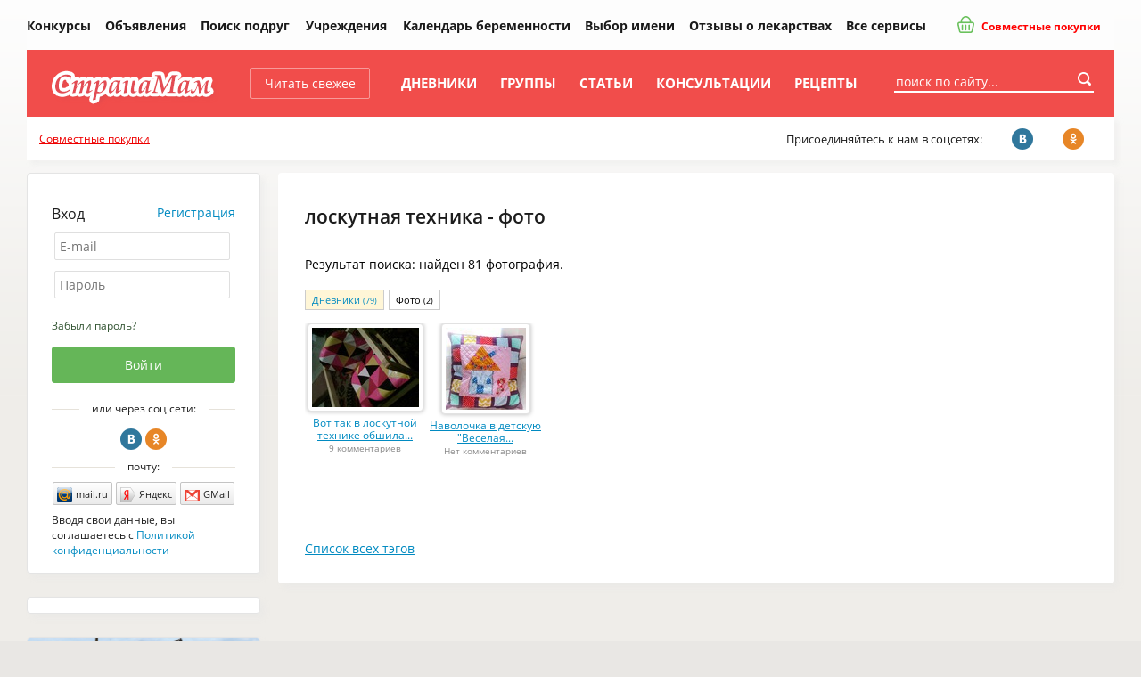

--- FILE ---
content_type: text/html; charset=windows-1251
request_url: https://www.stranamam.ru/tags/photo/18466/
body_size: 12851
content:
  <!DOCTYPE html PUBLIC "-//W3C//DTD XHTML 1.0 Transitional//EN" "http://www.w3.org/TR/xhtml1/DTD/xhtml1-transitional.dtd">
<html xmlns="http://www.w3.org/1999/xhtml">
<head>
  <meta http-equiv="Content-Type" content="text/html; charset=windows-1251" />
  <title>лоскутная техника фото - Страна Мам</title>
        <meta name="keywords" content="лоскутная техника"/>
      <meta name="description" content="лоскутная техника"/>
      <meta name="viewport" content="width=device-width, initial-scale=1" />
    
  <link rel="preload" href="https://www.stranamam.ru/css/new/fonts.css" as="style">
  
  <link href="https://www.stranamam.ru/css/new/main.min.css?v=2.12" rel="stylesheet" type="text/css" />
    <link href="https://www.stranamam.ru/css/new/responsive.min.css?v=1.27" rel="stylesheet" type="text/css" />

  
  <!--[if lte IE 8]>
  <link href="https://www.stranamam.ru/css/new/ie.css" rel="stylesheet" type="text/css" />
  <![endif]-->

  <meta name="SKYPE_TOOLBAR" content="SKYPE_TOOLBAR_PARSER_COMPATIBLE" />

  
  <meta property="fb:app_id" content="497428053723194" />

  <meta property="og:site_name" content="Страна Мам" />
  <meta property="og:type" content="article" />
  <meta property="twitter:card" content="summary_large_image" />
  <meta property="twitter:site" content="@stranamam" />

          <meta property="og:description" content="лоскутная техника" />
  <meta property="vk:description" content="лоскутная техника" />
  <meta property="twitter:description" content="лоскутная техника" />
      

  

  <!--[if IE 8]>
  <link href="https://www.stranamam.ru/css/ie8v2.css" rel="stylesheet" type="text/css" />
  <![endif]-->
    <script type="text/javascript" src="https://www.stranamam.ru/js/libs4.js?v=0.6"></script>
    <script type="text/javascript" src="https://www.stranamam.ru/js/common18.js?v=2.35"></script>
  <script type="text/javascript" src="https://www.stranamam.ru/js/new/common.js?v=0.2"></script>
  <script type="text/javascript" src="https://www.stranamam.ru/js/new/mobile.js?v=1.8"></script>

  
  
    
    
  
  
  
  
  
          
  
    <script src="https://login.mediafort.ru/jslogin.php?mode=autologin&site=stranamam" type="text/javascript"></script>
  
  

  
  
  <!-- Yandex.RTB -->
  <script>window.yaContextCb=window.yaContextCb||[]</script>
  <script src="https://yandex.ru/ads/system/context.js" async></script>

  <link rel="apple-touch-icon" sizes="57x57" href="https://i.stranamam.ru/i/apple-touch-icon-57x57.png">
  <link rel="apple-touch-icon" sizes="114x114" href="https://i.stranamam.ru/i/apple-touch-icon-114x114.png">
  <link rel="apple-touch-icon" sizes="72x72" href="https://i.stranamam.ru/i/apple-touch-icon-72x72.png">
  <link rel="apple-touch-icon" sizes="144x144" href="https://i.stranamam.ru/i/apple-touch-icon-144x144.png">
  <link rel="apple-touch-icon" sizes="60x60" href="https://i.stranamam.ru/i/apple-touch-icon-60x60.png">
  <link rel="apple-touch-icon" sizes="120x120" href="https://i.stranamam.ru/i/apple-touch-icon-120x120.png">
  <link rel="apple-touch-icon" sizes="76x76" href="https://i.stranamam.ru/i/apple-touch-icon-76x76.png">
  <link rel="apple-touch-icon" sizes="152x152" href="https://i.stranamam.ru/i/apple-touch-icon-152x152.png">
  
  
  <script>
    var spart='';
    var servertime = 1769002064;
    var current_user_id = 0;
    var current_user_rating = 0;
  </script>

  
  </head>
<body  >
    <!-- Yandex.Metrika counter -->
  <script type="text/javascript">
    if (screen.width > 980) {
      (function(m,e,t,r,i,k,a){m[i]=m[i]||function(){(m[i].a=m[i].a||[]).push(arguments)};
      m[i].l=1*new Date();k=e.createElement(t),a=e.getElementsByTagName(t)[0],k.async=1,k.src=r,a.parentNode.insertBefore(k,a)})
      (window, document, "script", "https://mc.yandex.ru/metrika/tag.js", "ym");

      ym(26287980, "init", {
        clickmap:true,
        trackLinks:true,
        accurateTrackBounce:true,
        webvisor:true,
        params: {
          
          ip_address: "3.133.84.75",
                                                  
        }
      });
    } else {
      setTimeout(() => {
        (function(m,e,t,r,i,k,a){m[i]=m[i]||function(){(m[i].a=m[i].a||[]).push(arguments)};
        m[i].l=1*new Date();k=e.createElement(t),a=e.getElementsByTagName(t)[0],k.async=1,k.src=r,a.parentNode.insertBefore(k,a)})
        (window, document, "script", "https://mc.yandex.ru/metrika/tag.js", "ym");

        ym(26287980, "init", {
          clickmap:true,
          trackLinks:true,
          accurateTrackBounce:true,
          webvisor:true,
          params: {
              
            ip_address: "3.133.84.75",
                                                                      
          }
        });
      }, 5000);
    }
  </script>
  <noscript><div><img src="https://mc.yandex.ru/watch/26287980" style="position:absolute; left:-9999px;" alt="" /></div></noscript>
  <!-- /Yandex.Metrika counter -->
  
  <script type="text/javascript">
    // liveinternet
    new Image(1, 1).src = "//counter.yadro.ru/hit;womanmediafort?r" + escape(document.referrer) + ((typeof(screen) == "undefined") ? "" : ";s" + screen.width + "*" + screen.height + "*" + (screen.colorDepth ? screen.colorDepth : screen.pixelDepth)) + ";u" + escape(document.URL) + ";" + Math.random();
  </script>

  <!-- Rating@Mail.ru counter -->
  <script type="text/javascript">
    var _tmr = window._tmr || (window._tmr = []);
    _tmr.push({id: "1717484", type: "pageView", start: (new Date()).getTime()});
    (function (d, w, id) {
      if (d.getElementById(id)) return;
      var ts = d.createElement("script"); ts.type = "text/javascript"; ts.async = true; ts.id = id;
      ts.src = (d.location.protocol == "https:" ? "https:" : "http:") + "//top-fwz1.mail.ru/js/code.js";
      var f = function () {var s = d.getElementsByTagName("script")[0]; s.parentNode.insertBefore(ts, s);};
      if (w.opera == "[object Opera]") { d.addEventListener("DOMContentLoaded", f, false); } else { f(); }
    })(document, window, "topmailru-code");
  </script><noscript><div>
    <img src="//top-fwz1.mail.ru/counter?id=1717484;js=na" style="border:0;position:absolute;left:-9999px;" alt="" />
  </div></noscript>
  <!-- //Rating@Mail.ru counter -->



  <!-- Begin comScore Tag -->
  <script>
    var _comscore = _comscore || [];
    _comscore.push({c1: "2", c2: "20076055"});
    (function() {
      var s = document.createElement("script"), el = document.getElementsByTagName("script")[0];
      s.async = true;
      s.src = (document.location.protocol == "https:" ? "https://sb" : "http://b") + ".scorecardresearch.com/beacon.js";
      el.parentNode.insertBefore(s, el);
    })();
  </script>
  <noscript>
    <img src="http://b.scorecardresearch.com/p?c1=2&c2=20076055&cv=2.0&cj=1"/>
  </noscript>
  <!-- End comScore Tag -->
  
    
  
      
      <script type="text/javascript">
        if(screen.width > 800) {
          var url='https://beta.mediafort.ru/show.php?placeid=191&zone=&rnd='+Math.round(Math.random()*100000);
          document.write('<scr'+'ipt type="text/javascript" src="'+url+'"><\/scr'+'ipt>');
        }
      </script>
    
      
  <input type="radio" id="mobile-menu-radio" name="mobile-menu" value="menu" />
  <input type="radio" id="mobile-auth-radio" name="mobile-menu" value="auth" />
  <input type="radio" id="mobile-search-radio" name="mobile-menu" value="search" />
  <input type="radio" id="mobile-cat-radio" name="mobile-menu" value="cat" />
  <input type="radio" id="mobile-none-radio" name="mobile-menu" value="none" />

  <div id="mobile-menu-panel">
    <label for="mobile-menu-radio" id="mobile-menu-label" class="n-i-b n-icons-48-b n-icons-menu-b"></label>
    <label for="mobile-auth-radio" id="mobile-auth-label" class="n-i-b n-icons-48-b n-icons-user-b" style="position:relative">
          </label>
    <label for="mobile-search-radio" id="mobile-search-label" class="n-i-b n-icons-48-b n-icons-search48-b"></label>
    <label for="mobile-cat-radio" id="mobile-cat-label" class="n-i-b n-icons-48-b n-icons-cat-b"></label>
    <label for="mobile-none-radio" id="mobile-none-label"></label>
  </div>
  
  <label for="mobile-none-radio" id="mobile-none-bg" name="mobile-menu" value="none"></label>
    
  <div id="vtip">
    <img id="vtipArrow" src="https://i.stranamam.ru/i/tip-arrow.gif" alt=""><img id="vtipArrow2" class="d-none" src="https://i.stranamam.ru/i/tip-arrow-v.gif" alt="">
    <div id="toptip">
      <div id="bottomtip"><p id="texttip"></p></div>
    </div>
  </div>
  
  <div id="profiletip"></div>

  
  

  
  
  
  <div class="branding-container n-main-branding-container">
    <div class="n-main-menu-parent">    
              <noscript>
          <div class="disabled-js">У вас в браузере отключен Javascript, для корректной работы сайта требуется его включить.</div>
        </noscript>
        <div id="jswrongtime" class="d-none"></div>
      
      

      
      

      

      

      

      
      
      
      
            
      <div id="mainmenu">
  
  <table cellspacing="0" class="n-main-menu-table">
  <tr>
    <td class="n-main-menu-td n-main-menu-logo-td">
                  <a class="n-main-logo" href="https://www.stranamam.ru/"><img class="n-main-logo-img" src="https://i.stranamam.ru/i/menulogo.gif"></a>
    </td>

    <td class="n-main-menu-td n-main-menu-mobile-search-td">
      <div class="n-main-top-search n-main-mobile-search">
        <form class="n-main-top-search-form" action="https://www.stranamam.ru/search/" method="get" accept-charset="UTF-8">
          <input class="n-main-top-search-input" name="q" type="text" onfocus="if(this.value=='поиск по сайту...') this.value='';" value="поиск по сайту...">
          <button class="n-main-top-search-button n-i n-i-b n-icons-24-b" type="submit"></button>
        </form>
      </div>
    </td>
    <td class="n-main-menu-td">
      <a class="n-main-button-style1 n-main-top-menu-link n-main-new" href="https://www.stranamam.ru/">Читать свежее</a></td>
    <td class="n-main-menu-td"><a class="n-main-top-menu-link" href="https://www.stranamam.ru/blogs/">Дневники</a></td>
    <td class="n-main-menu-td"><a class="n-main-top-menu-link" href="https://www.stranamam.ru/communities/">Группы</a></td>
    <td class="n-main-menu-td"><a class="n-main-top-menu-link" href="https://www.stranamam.ru/articles/">Статьи</a></td>
    <td class="n-main-menu-td">
              <a class="n-main-top-menu-link" href="https://www.stranamam.ru/qa/">Консультации</a>
          </td>
    <td class="n-main-menu-td"><a class="n-main-top-menu-link" href="https://www.stranamam.ru/showrecipes/all/" rel="nofollow" target="_blank">Рецепты</a></td>
    <td class="n-main-menu-td" id="mmenu_more">
      <div id="ddsprav">
        <span class="n-main-hide">Ещё</span>

        <div>
          <ul class="n-main-menu-extra">
            <li class="n-main-menu-extra-child">
              <a class="n-main-menu-extra-child-a n-main-menu-extra-child-a-first" href="https://www.stranamam.ru/contests/">Конкурсы</a>
            </li>
            <li class="n-main-menu-extra-child">
              <a class="n-main-menu-extra-child-a" href="https://www.stranamam.ru/board/">Объявления</a></li>
            <li class="n-main-menu-extra-child">
              <a class="n-main-menu-extra-child-a" href="https://www.stranamam.ru/users/">Поиск подруг</a></li>
          </ul>
          <div class="n-main-menu-dropdown">
            <b class="n-main-menu-extra-child n-main-menu-dropdown-active">
              <div class="n-main-menu-dropdown-parent">Учреждения</div>

              <ul class="n-main-menu-dropdown-ul">
                <li class="n-main-menu-dropdown-li">
                  <a class="n-main-menu-dropdown-a" href="https://www.stranamam.ru/catalog/roddoma/">Роддома</a></li>
                <li class="n-main-menu-dropdown-li">
                  <a class="n-main-menu-dropdown-a" href="https://www.stranamam.ru/catalog/detsady/">Детские сады</a></li>
                <li class="n-main-menu-dropdown-li">
                  <a class="n-main-menu-dropdown-a" href="https://www.stranamam.ru/catalog/shkoly/">Школы</a></li>
              </ul>
            </b>
          </div>
          <b class="n-main-hide">Будущей маме:</b>
          <ul>
            <li class="n-main-menu-extra-child">
              <a class="n-main-menu-extra-child-a" href="https://www.stranamam.ru/calendar/">Календарь беременности</a></li>
            <li class="n-main-menu-extra-child">
              <a class="n-main-menu-extra-child-a" href="https://www.stranamam.ru/names/">Выбор имени</a></li>
            <li class="n-main-menu-extra-child">
              <a class="n-main-menu-extra-child-a" href="https://www.stranamam.ru/medicines/">Отзывы о лекарствах</a></li>
            <li class="n-main-menu-extra-child">
              <a class="n-main-menu-extra-child-a" href="https://www.stranamam.ru/services/">Все сервисы</a></li>
          </ul>
        </div>

        <div class="n-main-joint-purchases">
          <a href="http://www.delaempokupki.ru/" target="_blank" rel="nofollow" class="red n-main-joint-purchases-a"><span class="n-icons-joint-purchases n-main-joint-purchases-icon n-i"></span> Совместные покупки</a>
        </div>

      </div>
      <a href="#" class="n-main-hide">Ещё</a></td>
  </tr>
  </table>

  <div class="n-main-socnet n-main-socnet-mobile">
    <div class="n-main-socnet-left">
      Присоединяйтесь к нам в соцсетях:
    </div>
    <div class="n-main-socnet-buttons">
      <a href="http://vk.com/stranamamru" target="_blank" class="stop-vk n-main-soc-button"><span class="n-main-soc-text">ВКонтакте</span>&nbsp;<span class="n-main-soc-icon n-icons-vk n-i2"></span></a>
      <a href="http://www.ok.ru/group/51165071933528" target="_blank" class="stop-ok n-main-soc-button"><span class="n-main-soc-text">facebook</span>&nbsp;<span class="n-main-soc-icon n-icons-ok n-i2"></span></a>
      <a href="https://www.facebook.com/stranamamru/" target="_blank" class="stop-fb n-main-soc-button"><span class="n-main-soc-text">Одноклассники</span>&nbsp;<span class="n-main-soc-icon n-icons-fb n-i2"></span></a>
    </div>
  </div>

  <label for="mobile-search-radio" class="n-main-top-search-toggle n-icons-search15-b n-i-b n-icons-15-b"></label>
  <label for="mobile-none-radio" class="n-main-top-search-toggle-hide"></label>
  <div id="topSearchForm" class="fr n-main-top-search">
    <form class="n-main-top-search-form" action="https://www.stranamam.ru/search/" method="get" accept-charset="UTF-8">
      <input class="n-main-top-search-input" name="q" type="text" onfocus="if(this.value=='поиск по сайту...') this.value='';" value="поиск по сайту...">
      <button class="n-main-top-search-button n-i n-i-b n-icons-24-b" type="submit"></button>
    </form>
  </div>
</div>


      
            
          </div> 

    
    
      <script type="text/javascript">
        if (screen.width <= 980) {
          var url = 'https://beta.mediafort.ru/show.php?placeid=178&zone=&rnd=' + Math.round(Math.random() * 100000);
          document.write('<scr' + 'ipt type="text/javascript" src="' + url + '"><\/scr' + 'ipt>');
        }
      </script>
    
    
    
    <script type="text/javascript">
      if(screen.width < 800) {
        var url='https://beta.mediafort.ru/show.php?placeid=145&zone=&rnd='+Math.round(Math.random()*100000);
        document.write('<scr'+'ipt type="text/javascript" src="'+url+'"><\/scr'+'ipt>');
      }
    </script>
    

    <div class="n-main-menu-extra-down">
      <div>
        
        
        <div>
          
          <div class="n-main-mobile-logo-block">
            <a class="n-main-mobile-logo" href="https://www.stranamam.ru/"><img width="178" height="47" src="https://i.stranamam.ru/i/new/logo_mobile.png" alt=""></a>
          </div>
          
          <div class="fc n-main-socnet">
            <div class="n-main-hide">
              
                            <a href="http://www.delaempokupki.ru/" target="_blank" rel="nofollow" class="red">Совместные покупки</a>
                          </div>
            <div class="n-main-socnet-left">
              <span id="last-ad-link-block" class="n-main-last-ad-link">
                <a class="red" href="https://www.delaempokupki.ru/" target="_blank" rel="nofollow">Совместные покупки</a>
              </span>
              <span id="default-soc-text">
                  Присоединяйтесь к нам в соцсетях:
              </span>
            </div>
            <div id="top-soc-buttons" class="n-main-socnet-buttons">
                <span class="n-main-join-soc-text">Присоединяйтесь к нам в соцсетях:</span>
                <a href="http://vk.com/stranamamru" target="_blank" class="stop-vk n-main-soc-button" rel="nofollow"><span class="n-main-soc-text">ВКонтакте</span>&nbsp;<span class="n-main-soc-icon n-icons-vk n-i2"></span></a>
                <a href="http://www.ok.ru/group/51165071933528" target="_blank" class="stop-ok n-main-soc-button" rel="nofollow"><span class="n-main-soc-text">facebook</span>&nbsp;<span class="n-main-soc-icon n-icons-ok n-i2"></span></a>
                
            </div>
            <script type="text/javascript">
              (function hideblock() {
                var default_soc_text_obj = document.getElementById('default-soc-text');
                var last_ad_link_obj = document.getElementById('last-ad-link-block');
                var top_soc_buttons_obj = document.getElementById('top-soc-buttons');
                var count_childs = 0;
                var childs_length = last_ad_link_obj.childNodes.length;
                for (var i = 0; i < childs_length; i++) {
                  var child = last_ad_link_obj.childNodes[i];
                  if(child.tagName) count_childs++;
                }
                if (count_childs == 0) {
                  last_ad_link_obj.className += ' n-main-hide';
                } else {
                  default_soc_text_obj.className += ' n-main-hide';
                  top_soc_buttons_obj.className += ' n-main-socnet-buttons-right';
                }
              }());
            </script>
          </div>
          <div class="fl n-main-hide read-fresh">
            <div class="fl">
              <a href="https://www.stranamam.ru/" class="refresh">Читать свежее</a>
            </div>
            
          </div>
        </div>
        <table class="n-main-hide" align="center">
        <tr>
          <td>
            

            
            
                      </td>
        </tr>
        </table>
      </div>
    </div>

    <div id="container">
      

      
      

              <!--[if IE 6]>
        <div id="top-browser-str" style="background:#ffff00;color:#000;padding:7px 0px 4px;border-bottom:1px solid #bb0;padding-left:15px;font-size:14px;">
          <strong>Внимание! </strong>Вы используете устаревший браузер Internet Explorer 6, рекомендуем обновить его.
          <a style="color:blue" href="https://www.stranamam.ru/oldbrowser/">Узнать как обновить</a></div>
        <![endif]-->
        
      
      

      <div id="all" class="clear">
        <div id="main-b" class="main-b clear">
          <div id="main">
            <div>
              <div class="merries">
                                                
                <script type="text/javascript">
                  if (screen.width > 800) {
                    var url = 'https://beta.mediafort.ru/show.php?placeid=88&zone=&rnd=' + Math.round(Math.random() * 100000);
                    document.write('<scr' + 'ipt type="text/javascript" src="' + url + '"><\/scr' + 'ipt>');
                  }
                </script>
                            
              </div>

                              
                

                
              


<div class="tags-search maincolumn n-main-right-wide-rounded-block n-main-content-block">
  <div class="adsrem0">    
    <script type="text/javascript">
      var url='https://beta.mediafort.ru/show.php?placeid=113&zone=&rnd='+Math.round(Math.random()*100000);
      document.write('<scr'+'ipt type="text/javascript" src="'+url+'"><\/scr'+'ipt>');
    </script>

    <h1>лоскутная техника - фото</h1>
      
    Результат поиска: найден 81 
          фотография.
        
    <br>
    <br>
	
    <div class="tabs n-users-tabs-style2" style="padding-bottom:10px">
                    <a href="https://www.stranamam.ru/tags/post/18466/" class="n-users-tabs-style2-item">Дневники <small>(79)</small></a>
                    <a href="https://www.stranamam.ru/tags/photo/18466/" class="n-users-tabs-style2-item active">Фото <small>(2)</small></a>
                      </div>

          <div class="tabcontent">
  <div class="photos100 n-main-photo-list">
          <div class="item n-main-photo-list-item">
        <a href="https://www.stranamam.ru/photo/493886/" class="n-main-photo-list-item-img n-main-avatar-border-medium"><img alt="лоскутная техника" src="https://st1.stranamam.ru/data/cache/2010sep/13/22/705134_26904-120n90p.jpg"></a>
                <br>
        <a href="https://www.stranamam.ru/photo/493886/" class="n-main-photo-list-item-name">Вот так в лоскутной технике обшила...</a>
                <br>
                <small class="n-main-list-gray-text">9 комментариев</small>
              </div>
          <div class="item n-main-photo-list-item">
        <a href="https://www.stranamam.ru/photo/12144765/" class="n-main-photo-list-item-img n-main-avatar-border-medium"><img alt="лоскутная техника" src="https://st1.stranamam.ru/data/cache/2016dec/07/38/21223667_60209-120n90p.jpg"></a>
                <br>
        <a href="https://www.stranamam.ru/photo/12144765/" class="n-main-photo-list-item-name">Наволочка в детскую &quot;Веселая...</a>
                <br>
                <small class="n-main-list-gray-text">Нет комментариев</small>
              </div>
      </div>
      
  <br class="clear">
  <br>

</div>                    
    <a class="n-main-underline" href="https://www.stranamam.ru/tags/">Список всех тэгов</a>
  </div>
</div>

  <div id="beta_place_122"></div>
  <script type="text/javascript">
    (function() {
      var bsa = document.createElement('script');
      bsa.type = 'text/javascript';
      bsa.async = true;
      bsa.src = 'https://beta.mediafort.ru/show.php?async=1&placeid=122&zone=&rnd=' + Math.round(Math.random() * 100000);
      (document.getElementsByTagName('head')[0] || document.getElementsByTagName('body')[0]).appendChild(bsa);
    })();
  </script>

</div>
</div><!-- end main -->
</div><!-- end main-b -->

  <div id="left-b">
      <noindex>
          <noindex>

<div id="authForm">
<div class="login_mediafort_guest n-main-left-rounded-block n-main-login-guest">


<div class="n-main-auth-title">
    <span class="n-main-auth-enter">Вход</span> <a href="https://login.mediafort.ru/invite/stranamam/?wf=tl" class="n-main-auth-title-reg">Регистрация</a>
</div>

<div class="toplogin2">
<div class="n-main-auth-inputs">
<form action="https://login.mediafort.ru/login/submit/" method="post">

<input type="hidden" name="backurl" value="https://www.stranamam.ru/tags/photo/18466/">
<input type="hidden" name="site" value="stranamam">
	
	<div style="padding-left:3px;">
	<table cellpadding="0" cellspacing="0">
	<tr>
	<td width="62" class="n-main-hide" style="font-size:14px;color:#444;vertical-align:middle;">E-mail:</td>
	<td><input type="text" id="tl_login_id" onfocus="this.placeholder='';" placeholder="E-mail" name="login" class="txt n-styles-input-rounded1 n-main-login-input"></td>
	</tr>
	<tr>
	<td colspan="2" style="height:12px;"></td>
	</tr>
	<tr>
	<td class="n-main-hide" style="font-size:14px;color:#444;vertical-align:middle;">Пароль:</td>
	<td><input type="password" name="password" onfocus="this.placeholder='';" placeholder="Пароль" id="tl_pwd_id" class="txt n-styles-input-rounded1 n-main-login-input"></td>
	</tr>
	<tr>
	<td colspan="2" style="height:12px;"></td>
	</tr>
	</table>
	</div>
	
	<table class="n-main-table-block">
	<tr class="n-main-tr-block">
	<td class="n-main-td-block n-main-auth-rememberpass" width="121" style="padding-top:10px;"><a href="https://www.stranamam.ru/remind/" style="font-size:12px;color:#353;">Забыли пароль?</a></td>
	<td class="n-main-td-block" align="right"><input type="submit" class="el-btn n-main-button-style2 n-main-auth-button-enter" value="Войти"></td>
	</tr>
	</table>
	
	</form>
</div>
</div>



<div class="toplogin3">

	<div class="n-main-hide" style="text-align:center;padding: 10px 14px 5px 0;">
		<a rel="nofollow" href="https://login.mediafort.ru/invite/stranamam/?wf=tl" style="font-family: 'Trebuchet MS',Verdana,Arial;padding: 0 0 4px 2px;font-size:17px;">Зарегистрироваться</a>
	</div>

<div class="n-main-auth-extra">
        <div class="n-main-auth-title-extra"><span class="n-main-auth-title-extra-text">или через соц сети:</span><div class="n-main-auth-title-line"></div></div>

        <ul class="n-main-social-login">
            <li class="n-main-social-login-li"><a class="n-main-social-login-a n-icons-vk n-main-social-login-icon n-i2" href="https://login.mediafort.ru/oauth/vkontakte/stranamam/?backurl=https://www.stranamam.ru/tags/photo/18466/">Вконтакте</a></li>
            
            <li class="n-main-social-login-li"><a class="n-main-social-login-a n-icons-ok n-main-social-login-icon n-i2" href="https://login.mediafort.ru/oauth/odnoklassniki/stranamam/?backurl=https://www.stranamam.ru/tags/photo/18466/">Одноклассники</a></li>
        </ul>


        <div class="n-main-auth-title-extra"><span class="n-main-auth-title-extra-text">почту:</span><div class="n-main-auth-title-line"></div></div>

        <ul class="small-enter n-main-mails-login">
            <li class="n-main-mails-login-li"><a rel="nofollow" href="https://login.mediafort.ru/oauth/mailru/stranamam/?backurl=https://www.stranamam.ru/tags/photo/18466/" class="se-mailru n-main-mails-login-a"><span class="n-main-mails-login-icon n-icons-mails-mailru n-i3-b">mail.ru</span></a></li>
            <li class="n-main-mails-login-li"><a rel="nofollow" href="https://login.mediafort.ru/oauth/yandex/stranamam/?backurl=https://www.stranamam.ru/tags/photo/18466/" class="se-yandex n-main-mails-login-a"><span class="n-main-mails-login-icon n-icons-mails-yandex n-i3-b">Яндекс</span></a></li>
            <li class="n-main-mails-login-li"><a rel="nofollow" href="https://login.mediafort.ru/oauth/gmail/stranamam/?backurl=https://www.stranamam.ru/tags/photo/18466/" class="se-gmail n-main-mails-login-a"><span class="n-main-mails-login-icon n-icons-mails-gmail n-i3-b">GMail</span></a></li>
        </ul>

				<div class="n-main-auth-title-extra-text" style="padding: 0;">Вводя свои данные, вы соглашаетесь с <a href="https://www.stranamam.ru/privacy-policy/">Политикой конфиденциальности</a></div>

</div>
</div>

</div> 




<div class="login_mediafort_user n-main-left-rounded-block n-main-login-mediafort n-main-hide">
<div class="toplogin1"><div class="n-main-login-mediafort-title">
Вход на сайт:
</div></div>
<div class="toplogin2">
<div class="n-main-login-mediafort-text">
<table>
<tr>
<td style="vertical-align:middle;"><img src="https://i.stranamam.ru/i/blank.gif" class="login_mediafort_avatar" style="border:2px solid #DDDDDD;"></td>
<td>&nbsp;</td>
<td class="n-main-login-mediafort-tdlogin" style="vertical-align:middle;"><strong class="login_mediafort_username"></strong></td>
</tr>
</table>
<br>
Вы можете <a class="n-main-login-mediafort-a" rel="nofollow" href="https://login.mediafort.ru/login/stranamam/?backurl=https://www.stranamam.ru/tags/photo/18466/">войти на этот сайт</a>
под своим именем.
<br>
<br>
<a class="n-main-login-mediafort-alogout" rel="nofollow" href="https://login.mediafort.ru/logout/?site=stranamam">Выйти из системы Медиафорт</a>
</div>
</div>
</div> 


</div>



<script>
var login_mediafort_username = false;
var login_mediafort_avatar_url = false;
function login_mediafort_callback(username, avatar_url)
{
	login_mediafort_username = username;
	login_mediafort_avatar_url = avatar_url;
	
	$('.login_mediafort_hide').hide();
	$('.login_mediafort_avatar').attr('src', login_mediafort_avatar_url);	
	$('.login_mediafort_username').html(login_mediafort_username);
	$('.login_mediafort_guest').css('position','absolute').fadeOut(300);
	$('.login_mediafort_user').fadeIn(300);
	
	// in comments
	$('.login_mediafort_comments_guest').hide();
	$('.login_mediafort_comments_user').show();
	$('.login_mediafort_avatar').attr('src', login_mediafort_avatar_url);	
	$('.login_mediafort_username').html(login_mediafort_username);
}
if (typeof window.no_el_user !== 'undefined') {}
else {
  d = document;
  t = d.documentElement.firstChild;
  s = d.createElement("script");
  s.type = "text/javascript";
  s.src = "https://login.mediafort.ru/jslogin.php";
  s.setAttribute("async", "true");
  t.insertBefore(s, t.firstChild);
}
</script>



</noindex>
        </noindex>
      
  
  
      <div class="lefttags leftblock n-main-left-banner-wrapper">
      <div class="n-main-left-banner">
        <script type="text/javascript">
          var url = 'https://beta.mediafort.ru/show.php?placeid=29&zone=&rnd=' + Math.round(Math.random() * 100000);
          document.write('<scr' + 'ipt type="text/javascript" src="' + url + '"><\/scr' + 'ipt>');
        </script>
        
      </div>
    </div>
    <div class="clear"></div>
  
  <script type="text/javascript">
    if (screen.width>800) {
      var url='https://beta.mediafort.ru/show.php?placeid=159&zone=&rnd='+Math.round(Math.random()*100000);
      document.write('<scr'+'ipt type="text/javascript" src="'+url+'"><\/scr'+'ipt>');
    }
  </script>

  
    <div class="clear"></div>
    <div class="n-main-left-rounded-block n-main-left-banner-delta">
      <div id="delta_20"></div>
      <div class="clear"></div>
    </div>
    <script>
      $(function() {
        var scripturl = "https://delta.mediafort.ru/show.php?idp=20&ids=10&type=v&n=4&method=2&cu=0&xyz=939278";
        var js = document.createElement('script');
        js.src = scripturl;
        js.async = true;
        js.charset = 'UTF-8';
        var fjs = document.getElementsByTagName('script')[0];
        fjs.parentNode.insertBefore(js, fjs);
      });
    </script>
  

  <noindex>
  
    <style>
      .vigvam-widget-youtube {
        background: #fff;
        margin-bottom: 26px;
        border-radius: 4px;
        box-sizing: border-box;
        border: 1px solid #e4e4e4;
        -webkit-box-shadow: 5px 5px 5px 0 rgba(228,228,228,0.35);
        box-shadow: 5px 5px 5px 0 rgba(228,228,228,0.35);
        overflow: hidden;
      }

      .vigvam-widget-youtube__img img {
        width: 100%;
      }

      .vigvam-widget-youtube__body {
        padding: 20px;
      }

      .vigvam-widget-youtube__title a {
        font-weight: 700;
        font-size: 16px;
        color: #000;
        text-decoration: none;
      }

      .vigvam-widget-youtube__title a:hover {
        text-decoration: underline;
      }
    </style>
  

  <div class="vigvam-widget-youtube">
    <div class="vigvam-widget-youtube__img">
      <a href="https://www.youtube.com/channel/UCUnOUhrv_XfkPmbEuFzktJA?sub_confirmation=1" target="_blank" rel="nofollow">
        <img src="https://i.stranamam.ru/i/vigvam-dom.jpg" alt="">
      </a>
    </div>

    <div class="vigvam-widget-youtube__body">
      <div class="vigvam-widget-youtube__title">
        <a href="https://www.youtube.com/channel/UCUnOUhrv_XfkPmbEuFzktJA?sub_confirmation=1" target="_blank" rel="nofollow">Собираетесь строить дом? Подпишитесь на канал о строительстве</a>
      </div>

      
    </div>
  </div>
</noindex>

  <noindex>

  <style>
    .tl-house {
      background: #fff;
      padding: 20px;
      margin-bottom: 26px;
      border-radius: 4px;
      box-sizing: border-box;
      border: 1px solid #e4e4e4;
      box-shadow: 5px 5px 5px 0 rgba(228, 228, 228, 0.35);
    }

    .tl-house__title {
      display: block;
      margin: 0 0 15px 0;
      padding: 0;
      text-align: center;
      color: #000;
      font-size: 17px;
      font-weight: bold;
      font-style: normal;
      text-decoration: none;
    }

    .tl-house__img,
    .tl-house__qr {
      display: block;
      text-align: center;
      margin-bottom: 15px;
    }

    .tl-house__img img,
    .tl-house__qr img {
      max-width: 100%;
    }

    p.tl-house__text {
      font-size: .8125em;
      line-height: 170%;
      padding: 0;
      margin: 0 0 15px 0;
    }

    .btn-tl {
      display: block;
      width: 100%;
      padding: 10px 15px;
      font-size: 15px;
      font-weight: bold;
      color: #fff;
      text-align: center;
      background: #039BE5;
      border-radius: 24px;
      text-decoration: none;
      box-sizing: border-box;
      -webkit-transition: opacity 0.2s;
      transition: opacity 0.2s;
    }

    .btn-tl::after {
      content: '';
      display: inline-block;
      vertical-align: middle;
      width: 20px;
      height: 15px;
      margin-left: 10px;
      background: url('https://i.stranamam.ru/i/telegram.svg') no-repeat center;
      background-size: contain;
    }

    .btn-tl:hover {
      opacity: 0.8;
      color: #fff;
    }

    @media (max-width: 980px) {
      .tl-house__title {
        margin: 0 0 20px 0;
      }

      .tl-house__qr {
        display: none;
      }

      .tl-house__img {
        display: block;
      }
    }
  </style>


<div class="tl-house">
  <a class="tl-house__title" href="https://t.me/+avLC1L2PoD43NmYy" target="_blank">Детскому смеху нужно больше места</a>

  <a class="tl-house__img" href="https://t.me/+avLC1L2PoD43NmYy" target="_blank">
    <img src="https://i.stranamam.ru/i/telegram-vigvam.png?v=2" alt="">
  </a>

  <p class="tl-house__text">
    Надоело ютиться в квартире? Пора в свой дом с собственным двором! В нашем телеграм-канале рассказываем, как построить тёплый и надёжный дом для семьи.
  </p>

  <div class="tl-house__qr">
    <img src="https://i.stranamam.ru/i/telegram-vigvam-qr.png?v=2" alt="">
  </div>

  <div class="tl-houser__btn">
    <a class="btn-tl" href="https://t.me/+avLC1L2PoD43NmYy" target="_blank">Перейти на канал</a>
  </div>
</div>
</noindex>

  <div class="block-new-videos n-main-left-rounded-block">
  <div class="label label-violet n-main-styled-title n-main-styled-title-blue-bg2">Свежее видео</div>
  <div class="video">
          <a href="https://www.stranamam.ru/post/14191992/">
        <img src="https://st1.stranamam.ru/data/cache/2019jun/18/24/25483231_80401-220x0.jpg" alt="Как правильно хвалить ребенка (11-12 месяцев)">
      </a>
        <p class="videos-txt"><a href="https://www.stranamam.ru/post/14191992/">Как правильно хвалить ребенка (11-12 месяцев)</a></p>
  </div> 
</div>


  
  
  <div class="n-main-right-rounded-block">
  <h2 class="label label-violet n-main-styled-title n-main-styled-title-search-recipes-bg2 n-main-contests-header">
    <span>Поиск рецептов</span>
  </h2>
  <form action="https://www.stranamam.ru/showrecipes/search/" target="_blank" id="search-recipes">
    <input name="name" placeholder="Название блюда" class="name-search">
    <input type="submit" value="Найти рецепты" class="btn168 n-main-button-ok">
    <br/>
    <a href="https://www.stranamam.ru/showrecipes/search-ing/?ing=1" rel="nofollow" target="_blank" >
      Поиск по ингредиентам
    </a>
  </form>
</div>

  <div id="leftSearchButton" class="n-main-search-site">
    <div><a class="n-i-b n-icons-24-b n-icons-search-b n-main-search-site-link" href="/search/">Поиск по сайту</a></div>
      </div>

  
  

  <div id="leftMenu" class="leftmenu leftblock n-main-left-rounded-block n-main-left-menu">
    <a class="n-main-left-menu-link n-main-left-menu-link-blue" href="https://www.stranamam.ru/welcome/">Тур по сайту</a>
    <br />
    <a class="n-main-left-menu-link n-main-left-menu-link-red" href="https://www.stranamam.ru/community/90/">Обсуждение проекта</a>
    <br />
    <a class="n-main-left-menu-link" href="https://www.stranamam.ru/community/88/">Новости проекта</a>
    <br />
    <a class="n-main-left-menu-link" href="https://www.stranamam.ru/rules/">Правила</a>
    <br />
    <a class="n-main-left-menu-link" href="https://www.stranamam.ru/help/">Помощь</a>
    <br />
    <br>
    <a class="n-main-left-menu-link n-main-left-menu-link-blue" href="https://www.stranamam.ru/contests/">Конкурсы</a>
    <br />
    <a class="n-main-left-menu-link n-main-left-menu-link-red" href="https://www.stranamam.ru/albums/">Новые фото</a>
    <br />
    <a class="n-main-left-menu-link" href="https://www.stranamam.ru/top/">Самое интересное</a>
    <br />
    <a class="n-main-left-menu-link" href="https://www.stranamam.ru/tests/">Тесты</a>
    <br />
    <a class="n-main-left-menu-link" href="https://www.stranamam.ru/polls/">Опросы</a>
    <br />
    <a class="n-main-left-menu-link" href="https://www.stranamam.ru/allregions/">Страны и регионы</a>
    <br>
    <br />
    <a class="n-main-left-menu-link" href="https://www.stranamam.ru/board/">Доска объявлений</a>
    <br />
    <br>
    <a class="n-main-left-menu-link n-main-left-menu-link-green" href="https://www.stranamam.ru/catalog/roddoma/">Роддома</a>
    <br />
    <a class="n-main-left-menu-link n-main-left-menu-link-green" href="https://www.stranamam.ru/catalog/detsady/">Детские сады</a>
    <br />
    <a class="n-main-left-menu-link n-main-left-menu-link-green" href="https://www.stranamam.ru/catalog/shkoly/">Школы</a>
  </div>

      
    

    

    <div class="lefttags leftblock">
      
      <script type="text/javascript">
        var url='https://beta.mediafort.ru/show.php?placeid=34&zone=&rnd='+Math.round(Math.random()*100000);
        document.write('<scr'+'ipt type="text/javascript" src="'+url+'"><\/scr'+'ipt>');
      </script>

      <div class="n-main-left-banner-wrapper">
        <div id="beta_place_34" class="n-main-left-banner"></div>
      </div>

              
          <div class="clear"></div>
          <div id="delta_display"></div>
          <script>
            $(function() {
              var scripturl = "https://www.stranamam.ru/service/display/";
              var js = document.createElement('script');
              js.src = scripturl;
              js.async = true;
              js.charset = 'UTF-8';
              var fjs = document.getElementsByTagName('script')[0];
              fjs.parentNode.insertBefore(js, fjs);
            });
          </script>
          <div class="clear"></div>
        
          </div>

    
    
   

  <div class="clear"></div>
  <div id="vkfb" class="vkfb n-main-left-rounded-block">
    <div class="n-main-vkfb">
      
      <div id="vk_groups"></div>
      
    </div>
  </div>
  <div class="clear" id="sidebar-scroll-start"  style="height:1px;"></div>
</div><!-- end left b -->
<div class="clear" id="sidebar-scroll-end" style="height:1px;"></div>

  <noindex>
    <div class="n-main-hide-mobile" style="margin:30px auto 20px;">
      <script type="text/javascript">
        var url = 'https://beta.mediafort.ru/show.php?placeid=62&zone=&rnd=' + Math.round(Math.random() * 100000);
        document.write('<scr' + 'ipt type="text/javascript" src="' + url + '"><\/scr' + 'ipt>');
      </script>

      
    </div>
  </noindex>



  
    <div class="clear"></div>
    <div class="n-main-center-rounded-block" style="padding:20px 0">
      <div id="delta_19"></div>
      <div class="clear"></div>
    </div>
    <style type="text/css">
      #delta_19 {
        height: 138px;
        overflow: hidden;
      }
      #delta_19 a {
        display: block;
        font-family: sans-serif;
        line-height: 15px;
        text-decoration: none;
        color: black;
        text-align: center;
        padding: 0 10px;
        height: 138px;
        overflow: hidden;
      }
      #delta_19 a:hover {
        color: #ff0036;
      }
      #delta_19 img {
        width: 80px;
        height: 70px;
        margin: 0 0 5px 0;
        border: 1px solid #777;
      }
      #delta_19 span {
        display: block;
        font-size: 14px;
        font-weight: bold;
        overflow: hidden;
        text-decoration: underline;
      }
      #delta_19 em {
        display: none;
      }
      #delta_19 a div {
        clear: both;
      }
      #delta_19 .d-teaser {
        float: left;
        width: 20%;
      }
      @media (min-width: 1190px) {
        #delta_19 .d-teaser {
          width: 200px;
        }
      }
      @media (min-width: 1200px) {
        #delta_19 .d-teaser {
          width: 213px;
        }
      }
    </style>
    <script>
      $(function() {
        var scripturl = "https://delta.mediafort.ru/show.php?idp=19&ids=10&type=h&n=6&method=2&cu=0&xyz=240043";
        var js = document.createElement('script');
        js.src = scripturl;
        js.async = true;
        js.charset = 'UTF-8';
        var fjs = document.getElementsByTagName('script')[0];
        fjs.parentNode.insertBefore(js, fjs);
      });
    </script>
  



<div id="newfooter">
  <div class="n-main-footer">
    <table cellspacing="0" width="100%">
    <tr>
      <td class="n-main-footer-td n-main-footer-td1">
        <a href="https://www.stranamam.ru"><img src="https://i.stranamam.ru/i/new/logof.png"></a>
        <div class="n-main-footer-col1">
          
          <a class="n-main-button-style5 n-main-footer-new" href="https://www.stranamam.ru/">Читать свежее</a>
        </div>
      </td>
      <td class="n-main-footer-td n-main-footer-td2">
        <div class="n-main-footer-col2">
          <a href="https://www.stranamam.ru/adv/" class="n-main-footer-a n-bold">Реклама на сайте</a>
          <br>
          <a href="https://www.stranamam.ru/contacts/" class="n-main-footer-a n-bold">Контакты</a>
        </div>
      </td>
      <td class="n-main-footer-td n-main-footer-td3">
        <table width="100%" align="center">
        <tr>
          <td class="n-main-footer-td3-td1">
            <a class="fbold bhelp n-main-footer-a n-bold" href="https://www.stranamam.ru/help/">Помощь</a>

            <div class="foot18">
              <a href="https://www.stranamam.ru/rules/" class="n-main-footer-a">Правила сайта</a><br>
              <a href="https://www.stranamam.ru/direction/" class="n-main-footer-a">Администрация сайта</a><br>
              <a href="https://www.stranamam.ru/welcome/" class="n-main-footer-a">Тур по сайту</a><br>
              <a href="https://www.stranamam.ru/feedback/" class="n-main-footer-a">Обратная связь</a><br>
              <a href="https://www.stranamam.ru/privacy-policy/" class="n-main-footer-a">Политика конфиденциальности</a>
            </div>
          </td>
          <td  class="n-main-footer-td3-td2">
                      </td>
          <td class="n-main-footer-td3-td3"></td>
        </tr>
        </table>
      </td>
    </tr>
    </table>
  </div>
</div>


<div id="footer-sites" >
  <div id="mediafort_sites"></div>
  <script type="text/javascript">
    (function() {
      window.mediafort_site = 'stranamam';
      var bsa = document.createElement('script');
      bsa.type = 'text/javascript';
      bsa.async = true;
      bsa.charset = 'utf-8';
      bsa.src = 'https://login.mediafort.ru/js/allsites.js';
      bsa.onload = function() {
        var $m = $($('#mediafort_sites div table').get(1)).attr('id','footer-mediafort');
        $m.find('td:first').attr('id','footer-mediafort-logo');
        $m.find('a:first').attr('id','footer-mediafort-logo-a');
        var $ms = $m.parent().next();
        $ms.attr('id','footer-mediafort-sites');
        $ms.find('td').find('a:first').addClass('footer-mediafort-sites-a-img');
      };
      (document.getElementsByTagName('head')[0] || document.getElementsByTagName('body')[0]).appendChild(bsa);
    })();
  </script>
</div>

<div class="n-main-copyright">
  <div class="n-main-copyright-text">&copy; 2009&ndash;2026, проект компании &laquo;<a href="http://www.mediafort.ru/">Медиафорт</a>&raquo;</div>
   
      <div class="n-main-counters">
      <img src="https://counter.rambler.ru/top100.cnt?1884222" alt="" width="1" height="1" border="0" style="position:absolute;">
<script type="text/javascript"><!--
  new Image().src = "https://counter.yadro.ru/hit;stranamam?r" +
    escape(document.referrer) + ((typeof(screen) == "undefined") ? "" :
    ";s" + screen.width + "*" + screen.height + "*" + (screen.colorDepth ?
      screen.colorDepth : screen.pixelDepth)) + ";u" + escape(document.URL) +
    ";" + Math.random();//--></script>
<script>
  (function(i, s, o, g, r, a, m) {
    i['GoogleAnalyticsObject'] = r;
    i[r] = i[r] || function() {
        (i[r].q = i[r].q || []).push(arguments)
      }, i[r].l = 1 * new Date();
    a = s.createElement(o),
      m = s.getElementsByTagName(o)[0];
    a.async = 1;
    a.src = g;
    m.parentNode.insertBefore(a, m)
  })(window, document, 'script', '//www.google-analytics.com/analytics.js', 'ga');
  ga('create', 'UA-44950809-3', 'auto');
  ga('send', 'pageview');
</script>





      <!-- Rating@Mail.ru logo -->
      <a href="https://top.mail.ru/jump?from=1717484" rel="nofollow">
        <img src="//top-fwz1.mail.ru/counter?id=1717484;t=602;l=1" style="border:0;" height="40" width="88" alt="Рейтинг@Mail.ru" />
      </a>
      <!-- //Rating@Mail.ru logo -->
      <a href="https://top100.rambler.ru/home?id=1884222" target="_blank" rel="nofollow"><img border=0 src="https://i.stranamam.ru/i/banner-88x31-rambler-gray2.gif" alt="Rambler's Top100" width="88" height="31" border="0"/></a>
      <a href="https://www.liveinternet.ru/click;stranamam" target="_blank" rel="nofollow"><img border=0 src="https://counter.yadro.ru/logo;stranamam?15.3" title="LiveInternet: показано число просмотров за 24 часа, посетителей за 24 часа и за сегодня" alt="" border="0" width="88" height="31"/></a>
      <noindex>
        <a href="http://womantop.ru/rating/top" target="_blank"><img src="https://i.stranamam.ru/i/27.png" border="0" width="88" height="31"></a>
      </noindex>
    </div>
  </div>

</div><!-- end all -->

</div>

</div> 

<div id="popup_message" class="jqmWindow">
  <div class="popup_bg">
    <h2 id="popup_title"></h2>
    <div>
      <p id="popup_text"></p>
      <br>
      <br>		
      <input type="button" value="Закрыть окно" class="btn n-main-button-ok" id="msg_close">
    </div>
  </div>
</div><div id="popup_confirm" class="jqmWindow">
  <div class="popup_bg">
    <h2 id="confirm_title" class="n-main-popup-title"></h2>
    <div class="n-main-popup-content">
      <div id="confirm_text"></div>
      <div id="confirm_extra">
        <div id="confirm_extra_title" style="padding:12px 0 5px;"></div>
        <textarea id="confirm_extra_text" style="width:350px;height:50px;font-size:12px;"></textarea>
      </div>
      <div style="padding-top:20px;">
        <input type="button" value="Да" class="btn n-main-popup-button" id="confirm_yes" onclick="onConfirm2()">
        <input type="button" value="Нет" class="btn n-main-popup-button n-main-popup-button-cancel" id="confirm_no">
      </div>	
    </div>
  </div>
</div><div id="popup_complain" class="jqmWindow">
  <div class="popup_bg">
    <h2 id="complain_title"></h2>
    <div>
      <p id="complain_description"></p>
      <input type="hidden" id="complain_id" value="">
      <input type="hidden" id="complain_type" value="">
      <textarea id="complain_text"></textarea>
      <br>
      <br>		
      <input type="button" value="Отправить" class="btn" onclick="complainSend();">
      <input type="button" value="Отменить" class="btn" id="complain_close">
    </div>
  </div>
</div><div id="popup_ajax" class="jqmWindow">
  <div class="popup_bg">
    <h2 id="ajax_title"></h2>
    <div>
      <p>
        <br>
        <br>
        <center><img src="https://i.stranamam.ru/i/ajax-bar.gif" alt=""></center>
        <br>
        <br>
      </p>		
    </div>
  </div>
</div>


<!--gtime-->


  <div id="flyingLeft" class="n-main-left-rounded-block d-none" style="position:fixed;">
    <div class="n-main-flying-left-top-menu">
      <div class="flyTop">
        <a href="#" class="n-main-button-style5 n-main-flying-left-up" onclick="$(document).scrollTop(0);return false;">Наверх</a>
      </div>

      <div>
        <div class="flyButton">
          <a href="https://www.stranamam.ru" class="n-main-button-style6 n-main-flying-left-new n-i-b n-icons-15-b n-icons-refresh-b">Читать свежее</a>
        </div>

              </div>

      <div class="flySearch">
        <form method="get" action="https://www.stranamam.ru/search/" accept-charset="UTF-8">
          <input class="n-styles-input-rounded1 n-main-flying-left-input" type="text" name="q" id="flyInput" onfocus="flySearchFocus()" onblur="flySearchBlur()" value="Поиск по сайту...">
          <div id="flySearchX" class="n-main-flying-left-searchbtn-block">
            <input type="submit" class="btn85 n-main-button-style6 n-main-flying-left-searchbtn" value="Найти">
            <div class="clear"></div>
          </div>
        </form>
      </div>
    </div>

    <script>
      
      
      var what_show_in_fly = 'delta';
      if (2 == 1) what_show_in_fly = 'sm';

      
      if (localStorage) {
        sm_delta_dt = localStorage.getItem('sm_delta_dt');
        if (!sm_delta_dt || (servertime - sm_delta_dt > 20000)) {
          localStorage.setItem('sm_delta_dt', servertime);
          what_show_in_fly = 'sm';
        }
      }
    </script>

    <div id="fly-container" class="d-none">
      <div id="fly_sm">
        <div class="right-tabs n-main-flying-left-sm-items">
          <a onclick="return toggleFly('sm')" href="#" class="active n-main-flying-left-sm-item n-main-flying-left-sm-sm n-main-flying-left-sm-item-active">Обсуждают сейчас:</a>
          <a onclick="return toggleFly('delta')" href="#" class="n-main-flying-left-sm-item n-main-flying-left-sm-delta">Анонсы</a>
          <div class="clear"></div>
        </div>
        <div style="padding:10px 10px 20px 17px;">
          <div style="margin-bottom:10px;" id="fly_1" class="n-main-flying-post-item">
  <img class="n-main-flying-post-img" alt="" src="https://www.spletenie.ru/data/cache/2022mar/11/04/232907_62809-32x32x.jpg">
  <div class="n-main-flying-post-item-text">
    <a href="https://www.stranamam.ru/post/15329246/" class="n-main-flying-post-item-title">Очень грустно</a>
    <div class="n-main-flying-post-item-comments">28 комментариев</div>
  </div>
  <div class="clear"></div>
</div>

        </div>
      </div>

      <div id="fly_delta" class="d-none">
        <div class="right-tabs n-main-flying-left-sm-items">
          <a onclick="return toggleFly('delta')" href="#" class="active n-main-flying-left-sm-item n-main-flying-left-sm-delta n-main-flying-left-sm-item-active">Анонсы:</a>
          <a onclick="return toggleFly('sm')" href="#" class="n-main-flying-left-sm-item n-main-flying-left-sm-sm">Обсуждают сейчас</a>

          <div class="clear"></div>
        </div>
        <div>
          <div id="delta_13" style="min-height:300px;"></div>
        </div>
      </div>
    </div>

    
    <style type="text/css">
      #delta_13 {
        padding-top:10px;
        padding-right:20px;
      }
      #delta_13 a {
        display: block;
        font-family: sans-serif;
        line-height: 16px;
        margin-bottom: 7px;
        text-decoration: none;
      }
      #delta_13 img {
        float: left;
        min-width: 70px;
        height: 62px;
        margin: 0 5px 10px 0;
      }
      #delta_13 span {
        display: block;
        font-size: 13px;
        font-weight: bold;
        max-height: 64px;
        overflow: hidden;
        text-decoration: underline;
        line-height: 16px;
        margin-left:85px;
      }
      #delta_13 em {
        display: none;
      }
      #delta_13 a div {
        clear: both;
      }
    </style>
    <script type="text/javascript">
      function toggleFly(type) {
        if (type == 'sm') {
          //$('#fly-tab-sm').addClass('active');
          //$('#fly-tab-delta').removeClass('active');
          $('#fly_delta').hide();
          $('#fly_sm').show();
        }
        if (type == 'delta') {
          if (!sidebar_teasers_loaded) delta_reload_sidebar_teasers();
          //$('#fly-tab-sm').removeClass('active');
          //$('#fly-tab-delta').addClass('active');
          $('#fly_sm').hide();
          $('#fly_delta').show();
        }

        $(window).scroll(updateFlyingBlocks);

        return false;
      }

      var sidebar_teasers_loaded = false;
      var sidebar_teasers_timer = false;
      function delta_reload_sidebar_teasers() {
        sidebar_teasers_loaded = true;
        if (sidebar_teasers_timer) clearTimeout(sidebar_teasers_timer);
        var scripturl = 'https://delta.mediafort.ru/show.php?idp=13&ids=10&type=v&n=5&method=2&cu=0&xyz=100701';
        var js = document.createElement('script');
        js.src = scripturl;
        js.async = true;
        js.charset = 'UTF-8';
        var fjs = document.getElementsByTagName('script')[0];
        fjs.parentNode.insertBefore(js, fjs);
      }
      function delta_sidebar_check_page_height() {
        // загружаем блок только если на странце есть для него место и если страница уже была прокручена вниз !
        if ($('#sidebar-scroll-end').offset().top - $('#sidebar-scroll-start').offset().top > 500 && $(window).scrollTop() > 200) {
          $('#fly-container').show();
          if (what_show_in_fly == 'delta') {
            toggleFly('delta');
          }
          else {
            $(window).scroll(updateFlyingBlocks);
          }
        }
        else {
          sidebar_teasers_timer = setTimeout(delta_sidebar_check_page_height, 500);
        }
      }

      $(function() {
        delta_sidebar_check_page_height();
      });
    </script>
    
  </div>
  <script>
    $(document).ready(function() {
      setupFlyItems();
    });
    $(window).resize(setupFlyItems);
  </script>
 

<script>
  
  jQuery(document).ready(function($) {
    if (!document.location.href.match('nofancybox')) {
      my_fancy_box($('a[rel*=facebox]'));
    }
  });
  
</script>







<script type="text/javascript" src="https://www.stranamam.ru/js/jquery.addtocopy.min.js?v=3.1"></script>







</body>
</html>

--- FILE ---
content_type: text/css
request_url: https://www.stranamam.ru/css/new/main.min.css?v=2.12
body_size: 41554
content:
@import url('fonts.css');.n-i,.n-i-b:before,.n-i-a:after{background:transparent url(../../i/new/icons.png) left top no-repeat;background-size:166px 225px}.n-i2,.n-i2-b:before,.n-i2-a:after{background:transparent url(../../i/new/icons2.png) left top no-repeat;background-size:190px 96px}.n-i3,.n-i3-b:before,.n-i3-a:after{background:transparent url(../../i/new/icons3.png) left top no-repeat;background-size:85px 85px}@media only screen and (-webkit-min-device-pixel-ratio:1.3541666666666667),only screen and (min-resolution:130dpi){.n-i,.n-i-b:before,.n-i-a:after{background-image:url(../../i/new/icons-2x.png)}.n-i2,.n-i2-b:before,.n-i2-a:after{background-image:url(../../i/new/icons2-2x.png)}.n-i3,.n-i3-b:before,.n-i3-a:after{background-image:url(../../i/new/icons3-2x.png)}}@media only screen and (-webkit-min-device-pixel-ratio:2.3958333333333335),only screen and (min-resolution:230dpi){.n-i,.n-i-b:before,.n-i-a:after{background-image:url(../../i/new/icons-4x.png)}.n-i2,.n-i2-b:before,.n-i2-a:after{background-image:url(../../i/new/icons2-4x.png)}.n-i3,.n-i3-b:before,.n-i3-a:after{background-image:url(../../i/new/icons3-4x.png)}}.n-icons-joint-purchases{background-position:-30px top;width:19px;height:19px;display:inline-block}.n-icons-vk{background-position:-110px -24px;width:24px;height:24px;display:inline-block}.n-icons-fb{background-position:-110px top;width:24px;height:24px;display:inline-block}.n-icons-ok{background-position:-110px -48px;width:24px;height:24px;display:inline-block}.n-icons-mails-mailru:before{background-position:left top}.n-icons-mails-yandex:before{background-position:left -17px}.n-icons-mails-gmail:before{background-position:left -34px}.n-icons-favs-b:before{background-position:left -90px}.n-icons-time-b:before{background-position:left -75px}.n-icons-comments-b:before{background-position:left -105px}.n-icons-search-b:before{background-position:-70px top}.n-icons-community-b:before{background-position:left -15px}.n-icons-views-b:before{background-position:-15px -75px}.n-icons-book-b:before{background-position:-15px -15px}.n-icons-comments2-b:before{background-position:-15px -120px}.n-icons-refresh-b:before{background-position:left -150px}.n-icons-refresh2-b:before{background-position:-60px -195px}.n-icons-like-b:before{background-position:left -60px}.n-icons-dislike-b:before{background-position:left -45px}.n-icons-girl-b:before{background-position:left -135px}.n-icons-pencil-b:before{background-position:-30px -20px}.n-icons-comments3-b:before{background-position:-15px -105px}.n-icons-search15-b:before{background-position:left top}.n-icons-mail-b:before{background-position:-15px -150px}.n-icons-kidboy-b:before{background-position:-15px -165px}.n-icons-kidgirl-b:before{background-position:left -165px}.n-icons-print-b:before{background-position:-15px -30px}.n-icons-flag-b:before{background-position:left -210px}.n-icons-unflag-b:before{background-position:-15px -210px}.n-icons-up-b:before{background-position:-15px -60px}.n-icons-lock-b:before{background-position:left -180px}.n-icons-unlock-b:before{background-position:-15px -180px}.n-icons-edit-b:before{background-position:left -195px}.n-icons-answer-b:before{background-position:-15px -90px}.n-icons-delete-b:before{background-position:-15px -195px}.n-icons-up-2-b:before{background-position:-30px -195px}.n-icons-down-2-b:before{background-position:-45px -195px}.n-icons-up-3-b:before{background-position:-30px -180px}.n-icons-down-3-b:before{background-position:-45px -180px}.n-icons-rss-b:before{background-position:-45px -210px}.n-icons-calendar-b:before{background-position:-30px -210px}.n-icons-document-b:before{background-position:-30px -165px}.n-icons-add-b:before{background-position:-45px -165px}.n-icons-coin-b:before{background-position:-30px -150px}.n-icons-home-b:before{background-position:-30px -135px}.n-icons-settings-b:before{background-position:-45px -135px}.n-icons-privacy-b:before{background-position:-45px -150px}.n-icons-status-on-b:before{background-position:-30px -105px}.n-icons-status-off-b:before{background-position:-45px -105px}.n-icons-status-green-b:before{background-position:-30px -90px}.n-icons-music-b:before{background-position:-30px -120px}.n-icons-photo-b:before{background-position:left -30px}.n-icons-video-b:before{background-position:left -120px}.n-icons-spellcheck-b:before{background-position:-45px -120px}.n-icons-star-b:before{background-position:-30px -75px}.n-icons-star-blue-b:before{background-position:-30px -60px}.n-icons-enter-b:before{background-position:-45px -75px}.n-icons-exit-b:before{background-position:-45px -90px}.n-icons-menu-b:before{background-position:-70px -72px}.n-icons-user-b:before{background-position:-70px -120px}.n-icons-cat-b:before{background-position:-118px -72px}.n-icons-search48-b:before{background-position:-118px -120px}.n-icons-15-b:before,.n-icons-15-a:after{content:' ';width:15px;height:15px;display:inline-block;vertical-align:middle}.n-icons-20-b:before{content:' ';width:20px;height:20px;display:inline-block;vertical-align:middle}.n-icons-24-b:before{content:' ';width:24px;height:24px;display:inline-block;vertical-align:middle}.n-icons-48-b:before{content:' ';width:48px;height:48px;display:inline-block;vertical-align:middle}.n-icons-no-b:before{display:none}.n-main-post-content .more_photo:before,.n-main-post-content .more_video:before,.n-main-article-content .more_photo:before,.n-main-article-content .more_video:before,.n-users-funread-item .more_photo:before,.n-users-funread-item .more_video:before,a.edit:before,a.hide:before,a.hidden:before,a.delete:before{content:' ';width:15px;height:15px;display:inline-block;vertical-align:middle;margin-right:5px;background:transparent url(../../i/new/icons.png) left top no-repeat}.n-main-post-content .more_photo:before,.n-main-article-content .more_photo:before,.n-users-funread-item .more_photo:before{background-position:left -30px}.n-main-post-content .more_video:before,.n-main-article-content .more_video:before,.n-users-funread-item .more_video:before{background-position:left -120px}.n-main-post-profile .boy:before,.n-main-post-profile .girl:before,.n-main-article-title-username .boy:before,.n-main-article-title-username .girl:before,.n-users-comments-last .boy:before,.n-users-comments-last .girl:before,.n-users-soon .boy:before,.n-users-soon .girl:before,.n-users-rating-best-week .boy:before,.n-users-rating-best-week .girl:before,.n-main-popup-profiletip .boy:before,.n-main-popup-profiletip .girl:before,.n-main-gender-icon .boy:before,.n-main-gender-icon .girl:before,.n-users-comments-feed-head .boy:before,.n-users-comments-feed-head .girl:before{margin-right:5px}.n-main-post-profile .boy:before,.n-main-article-title-username .boy:before,.n-users-comments-last .boy:before,.n-users-soon .boy:before,.n-users-rating-best-week .boy:before,.n-main-popup-profiletip .boy:before,.n-main-gender-icon .boy:before,.n-users-comments-feed-head .boy:before{background-position:-15px -135px}.n-main-post-profile .girl:before,.n-main-article-title-username .girl:before,.n-users-comments-last .girl:before,.n-users-soon .girl:before,.n-users-rating-best-week .girl:before,.n-main-popup-profiletip .girl:before,.n-main-gender-icon .girl:before,.n-users-comments-feed-head .girl:before{background-position:left -135px}.n-main-popup-profiletip .kidicon-f:before,.n-main-popup-profiletip .kidicon-m:before{margin-right:5px}.n-main-popup-profiletip .kidicon-f:before{background-position:left -165px}.n-main-popup-profiletip .kidicon-m:before{background-position:-15px -165px}a.edit:before{background-position:left -195px}a.hide:before{background-position:left -180px}a.hidden:before{background-position:-15px -180px}a.delete:before{background-position:-15px -195px}a.n-i-b-hide:before,a.n-i-a-hide:after{background:0}div.bbpicbutton:before{background:transparent url(../../i/new/icons.png) left top no-repeat;background-size:166px 225px;background-position:left -30px;content:' ';width:15px;height:15px;display:inline-block;vertical-align:middle;margin-right:5px}@media only screen and (-webkit-min-device-pixel-ratio:1.3541666666666667),only screen and (min-resolution:130dpi){div.bbpicbutton:before{background-image:url(../../i/new/icons-2x.png)}}@media only screen and (-webkit-min-device-pixel-ratio:2.3958333333333335),only screen and (min-resolution:230dpi){div.bbpicbutton:before{background-image:url(../../i/new/icons-4x.png)}}.n-styles-input-rounded1{border-radius:2px;border:1px solid #dfdfdf;background:#fff;font-size:.875em;padding:5px}html,body{margin:0;padding:0;font-family:"Open Sans",sans-serif}body{font-size:1em;background:#e9e7e4}ul{padding:0;margin:0}li{list-style-type:none}h1,h2,h3{margin:0;padding:0;font-weight:normal}h1{font-size:1.5em;color:#1c1c1c;font-weight:600;padding:30px 0}table{border-collapse:collapse}td{padding:0;margin:0}img{border:0}input,textarea{font-family:"Open Sans",sans-serif;outline:0}blockquote{margin-right:0}a{color:#018ac1;text-decoration:none;word-wrap:break-word}a:hover{color:#2e2e2e}a:active{color:#080808}a.n-main-underline{text-decoration:underline}a.n-main-underline:hover{text-decoration:none}a.dashed{border-bottom:1px dashed #018ac1}a.dashed:hover{text-decoration:none;border-bottom:0}.n-main-branding-container{background:#efede9 url(../../i/new/bg_main.png) left top repeat-x;max-width:1280px;margin:0 auto;padding:0 30px;-webkit-box-sizing:border-box;box-sizing:border-box}#vtip{display:none}#mainmenu{background:#f14d4b;padding:8px 0;position:relative}.n-main-menu-parent{padding-top:56px}.n-main-logo{background:url(../../i/new/logo.png) left top no-repeat;display:block;width:194px;height:51px;margin-right:35px;margin-left:22px}.n-main-logo-img{display:none}.n-main-menu-logo-td{padding-top:8px}.n-main-new{margin-right:22px}.n-main-top-menu-link{color:#fff;font-size:.9375em;padding:20px 13px;text-transform:uppercase;font-weight:bold;text-decoration:none}.n-main-top-menu-link:hover{color:#ebcece;text-decoration:underline}.n-main-button-style1{border-radius:2px;border:1px solid rgba(255,255,255,0.43);color:#fff;padding:7px 15px;text-transform:none;font-weight:normal;font-size:.875em}.n-main-button-style1:hover{color:#fff;background:#f76d6c;border-color:#f76d6c;text-decoration:none}.n-main-button-style1:active{color:#fff;background:#eb9c05;border-color:#eb9c05;text-decoration:none}#ddsprav{background:#fdfdfd;position:absolute;left:0;top:-56px;width:100%;height:56px}.n-main-profile-delete-block{background:red;color:white;padding:45px 10px;text-align:center;font-size:17px;position:relative;top:-56px}.n-main-menu-extra-child{float:left;font-weight:bold;color:#191919;font-size:.875em;position:relative;top:19px}.n-main-menu-extra-child-a{color:#191919;text-decoration:none;padding:3px 8px}.n-main-menu-extra-child-a:hover{text-decoration:underline}.n-main-menu-extra-child-a:active{color:#3280b7}.n-main-menu-extra-child-a-first{padding-left:0}.n-main-menu-dropdown-parent{padding:0 10px}.n-main-menu-dropdown-active:hover .n-main-menu-dropdown-parent{text-decoration:underline}.n-main-menu-dropdown-active:hover>.n-main-menu-dropdown-ul{display:block}.n-main-menu-dropdown{position:relative;float:left}.n-main-menu-dropdown-ul{display:none;position:absolute;left:0;background:#fdfdfd;width:100%;padding-top:5px;-webkit-box-shadow:2px 2px 2px 0 rgba(0,0,0,0.4);box-shadow:2px 2px 2px 0 rgba(0,0,0,0.4)}.n-main-menu-dropdown-li{width:100%}.n-main-menu-dropdown-a{color:#191919;text-decoration:none;padding:5px 10px;display:block;width:100%}.n-main-menu-dropdown-a:hover{text-decoration:underline}.n-main-menu-dropdown-a:active{color:#3280b7}.n-main-top-search{position:absolute;right:23px;top:25px;width:18.34%}.n-main-top-search-form{border-bottom:2px solid #fff;padding-right:20px}.n-main-top-search-input{border:0;background:0;color:#fff;width:100%;outline:0;font-size:.875em}.n-main-top-search-button{background-position:left top;cursor:pointer;width:15px;height:15px;border:0;position:absolute;right:3px;top:0}.n-main-top-search-button:before{display:none}.n-main-top-search-toggle{background:#ec403e;background:-webkit-gradient(linear,left top,left bottom,from(#f14d4b),to(#e63230));background:linear-gradient(to bottom,#f14d4b 0,#e63230 100%);-ms-filter:progid:DXImageTransform.Microsoft.gradient(startColorstr='#FFF14D4B',endColorstr='#FFE63230',GradientType=0);filter:progid:DXImageTransform.Microsoft.gradient(startColorstr='#FFF14D4B',endColorstr='#FFE63230',GradientType=0);border:1px solid #c83433;width:44px;height:44px;display:none;position:absolute;border-radius:3px;cursor:pointer;top:15px;right:23px;-webkit-box-sizing:border-box;box-sizing:border-box;z-index:11}.n-main-top-search-toggle:before{position:absolute;left:50%;top:50%;margin:-7px 0 0 -7px}.n-main-top-search-toggle:hover{background:#f54340;background:-webkit-gradient(linear,left top,left bottom,from(#fa504d),to(#f03532));background:linear-gradient(to bottom,#fa504d 0,#f03532 100%);-ms-filter:progid:DXImageTransform.Microsoft.gradient(startColorstr='#FFFA504D',endColorstr='#FFF03532',GradientType=0);filter:progid:DXImageTransform.Microsoft.gradient(startColorstr='#FFFA504D',endColorstr='#FFF03532',GradientType=0)}.n-main-top-search-toggle:active{background:#d53432;background:-webkit-gradient(linear,left top,left bottom,from(#c43634),to(#e5312f));background:linear-gradient(to bottom,#c43634 0,#e5312f 100%);-ms-filter:progid:DXImageTransform.Microsoft.gradient(startColorstr='#FFC43634',endColorstr='#FFE5312F',GradientType=0);filter:progid:DXImageTransform.Microsoft.gradient(startColorstr='#FFC43634',endColorstr='#FFE5312F',GradientType=0)}#top-search-toggle-show,#top-search-toggle-hide{position:absolute;top:-9999px}.n-main-top-search-toggle-hide{width:44px;height:44px;display:none;position:absolute;cursor:pointer;top:15px;right:23px;-webkit-box-sizing:border-box;box-sizing:border-box;z-index:12}.n-main-menu-mobile-search-td{background:#ccc;display:none;padding:5px}.n-main-mobile-search{position:static;top:0;width:100%}.n-main-joint-purchases{position:absolute;top:15px;right:15px}.n-main-joint-purchases-a{font-weight:bold;font-size:.75em;color:#6ac25c;text-decoration:none}.n-main-joint-purchases-a:hover{color:#5fb6f3}.n-main-joint-purchases-a:active{color:#3280b7}.n-main-joint-purchases-icon{margin-right:5px;position:relative;top:3px}#all{margin-top:14px}#left-b{float:left;width:262px;margin-left:-100%}#main-b{float:left;width:100%;-webkit-box-sizing:border-box;box-sizing:border-box}#main{padding-left:282px}.n-main-content-right{vertical-align:top;min-width:260px;padding-left:20px;width:260px;-webkit-box-sizing:border-box;box-sizing:border-box}#delta_display>div,.n-main-left-rounded-block,.n-main-left-banner>div:first-child,.n-main-right-rounded-block,.n-main-center-rounded-block{background:#fff;overflow:hidden;-webkit-box-shadow:5px 5px 5px 0 rgba(228,228,228,0.35);box-shadow:5px 5px 5px 0 rgba(228,228,228,0.35);border-radius:4px;margin-bottom:26px;border:1px solid #e4e4e4}.n-main-login-guest{padding-top:34px;color:#1d1d1d}.n-main-auth-title{padding:0 0 10px 0;margin:0 27px;position:relative}n-main-auth-title-enter{font-size:1.125em}.n-main-auth-title-reg{font-size:.875em;position:absolute;right:0;top:0}.n-main-auth-inputs{padding:0 27px 10px 27px}.n-main-login-input{width:185px}.n-main-auth-title-extra{position:relative;text-align:center}.n-main-auth-title-line{border-bottom:1px solid #e6e2da;height:50%;position:absolute;top:0;left:0;width:100%;z-index:1}.n-main-auth-title-extra-text{background:#fff;z-index:2;position:relative;font-size:.75em;padding:0 14px}.n-main-auth-extra{padding:10px 27px 17px 27px}.n-main-auth-rememberpass{padding-bottom:15px}.n-main-social-login{text-align:center;width:100%;padding:10px 0}.n-main-social-login-li{display:inline-block}.n-main-social-login-a{font-size:.75em}.n-main-social-login-a:hover{-ms-filter:"alpha(opacity=70)";filter:alpha(opacity=70);-khtml-opacity:.7;-moz-opacity:.7;opacity:.7}.n-main-social-login-icon{text-indent:-1000px}.n-main-mails-login{text-align:center;width:100%;padding:10px 0}.n-main-mails-login-li{display:inline-block}.n-main-mails-login-a{border-radius:2px;border:1px solid #c4c4c4;background:whitesmoke;background:-webkit-gradient(linear,left top,left bottom,from(#fff),to(#eaeaea));background:linear-gradient(to bottom,#fff 0,#eaeaea 100%);-ms-filter:progid:DXImageTransform.Microsoft.gradient(startColorstr='#FFFFFFFF',endColorstr='#FFEAEAEA',GradientType=0);filter:progid:DXImageTransform.Microsoft.gradient(startColorstr='#FFFFFFFF',endColorstr='#FFEAEAEA',GradientType=0);color:#212121;padding:0 4px 2px}.n-main-mails-login-a:hover{background:#eee;background:-webkit-gradient(linear,left top,left bottom,from(#fff),to(#ddd));background:linear-gradient(to bottom,#fff 0,#ddd 100%);-ms-filter:progid:DXImageTransform.Microsoft.gradient(startColorstr='#FFFFFFFF',endColorstr='#FFDDDDDD',GradientType=0);filter:progid:DXImageTransform.Microsoft.gradient(startColorstr='#FFFFFFFF',endColorstr='#FFDDDDDD',GradientType=0)}.n-main-mails-login-a:active{background:whitesmoke;background:-webkit-gradient(linear,left top,left bottom,from(#eaeaea),to(#fff));background:linear-gradient(to bottom,#eaeaea 0,#fff 100%);-ms-filter:progid:DXImageTransform.Microsoft.gradient(startColorstr='#FFEAEAEA',endColorstr='#FFFFFFFF',GradientType=0);filter:progid:DXImageTransform.Microsoft.gradient(startColorstr='#FFEAEAEA',endColorstr='#FFFFFFFF',GradientType=0)}.n-main-mails-login-icon{font-size:.6875em}.n-main-mails-login-icon:before{content:' ';display:inline-block;width:17px;height:17px;vertical-align:middle;position:relative;top:-1px;margin-right:4px}.n-main-menu-extra-down{width:100%;background:#fff;color:#6e6e6d;-webkit-box-shadow:5px 5px 5px 0 rgba(228,228,228,0.35);box-shadow:5px 5px 5px 0 rgba(228,228,228,0.35)}.n-main-socnet{text-align:left;padding:8px 0;overflow:hidden}.n-main-socnet-left{float:left;padding:8px 40px 8px 0;font-size:.75em}.n-main-socnet-mobile{display:none}.n-main-soc-button{font-size:.75em;text-decoration:none;color:#6e6e6d;position:relative;padding:8px 40px 8px 8px;float:left;margin-right:34px}.n-main-soc-button:hover{text-decoration:underline}.n-main-soc-button:hover>.n-main-soc-icon{opacity:.7}.n-main-soc-icon{position:absolute;right:0;top:50%;margin-top:-12px}.n-main-socnet-buttons-right{vertical-align:middle;float:right}.n-main-socnet-buttons-right .n-main-soc-button{text-decoration:none;padding-right:12px}.n-main-socnet-buttons-right .n-main-soc-text{display:none}#last-ad-link-block .red{color:#e00;text-decoration:underline}#last-ad-link-block .red:hover{color:#ff6565}.n-main-button-style2{border-radius:3px;border:1px solid #65b658;background:#65b658;text-align:center;color:#fff;cursor:pointer}.n-main-button-style2:hover{background:#46a437}.n-main-button-style2:active{background:#359d25}.n-main-auth-button-enter{width:100%;padding:10px 0;font-size:.875em}.n-main-styled-title{text-align:center;font-size:1.125em;padding:20px 10px}.n-main-styled-title2{padding:30px;text-align:left;font-size:1.125em;margin-bottom:24px;font-weight:normal}.n-main-styled-title-blue-bg,.n-main-styled-title-blue-bg2{background:url(../../i/new/bg_tags2.png) left top repeat;color:#fff}.n-main-styled-title-search-recipes-bg2{background:url(/i/new/bg_tags2.png) left top repeat;background-position:-70px -330px;color:#fff}.n-main-styled-title-blue-bg2{background-position:-70px -330px}.n-main-styled-title-purple-bg{background:url(../../i/new/bg_articles.png) left -380px repeat;color:#fff}.n-main-styled-title-green-bg,.n-main-styled-title-green-bg2,.n-main-styled-title-green-bg3{background:url(../../i/new/bg_green.png) left -380px repeat;color:#fff}.n-main-styled-title-green-bg2{background-position:-121px -370px}.n-main-styled-title-green-bg3{background-position:-500px -70px}.n-main-styled-title-red-bg{background:url(../../i/new/bg_red.png) -500px -70px repeat;color:#fff}.n-main-styled-title-gray-bg{background:url(../../i/new/bg_gray.png) left top repeat;color:#fff}.n-main-styled-title-gray-bg>h1,.n-main-styled-title-gray-bg>h3{color:#fff;font-size:1em}#mobile-menu-panel{background:#f14d4b;display:none;height:45px;text-align:center;position:fixed;z-index:15;width:100%}#mobile-menu-label,#mobile-auth-label,#mobile-cat-label,#mobile-search-label{background:#e94847;background:-webkit-gradient(linear,left top,left bottom,from(#f14d4b),to(#e04342));background:linear-gradient(to bottom,#f14d4b 0,#e04342 100%);-ms-filter:progid:DXImageTransform.Microsoft.gradient(startColorstr='#FFF14D4B',endColorstr='#FFE04342',GradientType=0);filter:progid:DXImageTransform.Microsoft.gradient(startColorstr='#FFF14D4B',endColorstr='#FFE04342',GradientType=0);display:block;float:left;margin-right:1px;height:45px;width:45px;cursor:pointer}#mobile-cat-label,#mobile-search-label{float:right;margin-right:0;margin-left:1px;display:none}#mobile-menu-radio,#mobile-auth-radio,#mobile-search-radio,#mobile-cat-radio,#mobile-none-radio{position:absolute;top:-1000px}.n-main-mobile-logo-block{text-align:center}.n-main-mobile-logo{display:none;width:194px;height:51px;margin-right:35px;margin-left:15px}#mobile-menu-radio:checked~#mobile-menu-panel>#mobile-menu-label,#mobile-auth-radio:checked~#mobile-menu-panel>#mobile-auth-label,#mobile-cat-radio:checked~#mobile-menu-panel>#mobile-cat-label,#mobile-search-radio:checked~#mobile-menu-panel>#mobile-search-label{background:#c62b29;background:-webkit-gradient(linear,left top,left bottom,from(#ab1210),to(#e04342));background:linear-gradient(to bottom,#ab1210 0,#e04342 100%);-ms-filter:progid:DXImageTransform.Microsoft.gradient(startColorstr='#FFAB1210',endColorstr='#FFE04342',GradientType=0);filter:progid:DXImageTransform.Microsoft.gradient(startColorstr='#FFAB1210',endColorstr='#FFE04342',GradientType=0)}#mobile-none-label{position:absolute;top:0;width:50px;height:50px;background:0;left:-1000px;cursor:pointer}#mobile-menu-radio:checked~#mobile-menu-panel>#mobile-none-label{display:block;left:0}#mobile-auth-radio:checked~#mobile-menu-panel>#mobile-none-label{display:block;left:51px}#mobile-search-radio:checked~#mobile-menu-panel>#mobile-none-label{display:block;right:0;left:auto}#mobile-cat-radio:checked~#mobile-menu-panel>#mobile-none-label{display:block;right:51px;left:auto}#mobile-none-bg{position:fixed;left:0;top:0;width:100%;height:100%;-ms-filter:"alpha(opacity=50)";filter:alpha(opacity=50);-khtml-opacity:.5;-moz-opacity:.5;opacity:.5;background:#333;z-index:10;display:none}.n-main-mobile-auth-avatar{position:absolute;top:8px;left:7px;border-radius:4px}.n-main-tags-cloud{padding:20px 27px 27px}.n-main-tags-cloud>.g1{font-size:.75em;margin-right:10px}.n-main-tags-cloud>.g2{font-size:.875em;margin-right:10px}.n-main-tags-cloud>.g3{font-size:1em;margin-right:10px}.n-main-tags-cloud>.g4{font-size:1.1875em;margin-right:10px}.n-main-tags-cloud>.g5{font-size:1.375em;margin-right:10px}.n-main-tags-cloud>.g6{font-size:1.5em;margin-right:10px}#delta_display>div{padding:10px}.n-main-left-banner>div:first-child{padding:10px 0 10px 10px}.n-main-left-banner>div:first-child>div:first-child{margin-bottom:-19px}.n-main-left-banner-delta{padding:17px 10px 0}.n-main-test-wrapper{background:url(../../i/new/bg_green.png) left top repeat;padding:44px 0 54px}.n-main-test{text-align:center}.n-main-test-text{color:#fff;font-size:1em;font-style:normal;padding:20px 27px 13px;display:block}.n-main-button-style3{border-radius:2px;border:1px solid #fcae19;text-transform:uppercase;background:#fcae19;color:#fff;padding:12px 35px;font-weight:normal;font-size:.75em;letter-spacing:2px;font-weight:600}.n-main-button-style3:hover{color:#fff;background:#ee9d03;border-color:#ee9d03}.n-main-button-style3:active{color:#fff;background:#da8f00;border-color:#da8f00}.n-main-search-site{padding-bottom:13px;padding-left:27px}.n-main-search-site-link{font-size:1em;display:inline-block;color:#2aa9f3}.n-main-search-site-link:before{margin-right:10px;position:relative;top:-2px}.n-main-search-site-link:hover{color:#6eb9e5}.n-main-search-site-link:hover:before{-ms-filter:"alpha(opacity=80)";filter:alpha(opacity=80);-khtml-opacity:.8;-moz-opacity:.8;opacity:.8}.n-main-left-menu{padding:20px 27px 27px}.n-main-left-menu-link{font-size:.875em;text-decoration:underline}.n-main-left-menu-link-blue{color:#3f55e4}.n-main-left-menu-link-red{color:#f5312e}.n-main-left-menu-link-green{color:#080}.n-main-vkfb{padding:10px 0 10px 10px}.n-main-vkfb-items{overflow:hidden}.n-main-vkfb-item{float:left;cursor:pointer;font-size:.875em;-webkit-box-sizing:border-box;box-sizing:border-box;padding:3px 9px;position:relative;top:3px;background:#fff}.n-main-vkfb-itemvk{border-top:1px solid #bec8d3;border-left:1px solid #bec8d3}.n-main-vkfb-itemfb{border-top:1px solid #bec8d3;border-right:1px solid #bec8d3}.n-main-vkfb-item-active{background:#5b7fa6;border:1px solid #5b7fa6;color:#fff;top:0}#flyingLeft{width:260px;-webkit-box-sizing:border-box;box-sizing:border-box}.n-main-flying-left-top-menu{width:260px;padding:10px;-webkit-box-sizing:border-box;box-sizing:border-box}.n-main-flying-left-up{display:block;text-align:center;margin-bottom:8px}.n-main-button-style6{border-radius:2px;border:1px solid #ccc;cursor:pointer;background:#f6f6f6;color:#0e8bdf;padding:7px 15px;text-transform:none;font-weight:normal;font-size:.875em}.n-main-button-style6:hover{color:#333;background:#b1daf6;border-color:#ccc}.n-main-button-style6:active{color:#fff;background:#2d5977;border-color:#ccc}.n-main-button-style7{border-radius:2px;border:1px solid #ccc;cursor:pointer;background:#fffec8;color:#7b6d00;padding:7px 15px;text-transform:none;font-weight:normal;font-size:.875em}.n-main-button-style7:hover{color:#333;background:#fdfa6b;border-color:#ccc}.n-main-button-style7:active{color:#111;background:#fdd747;border-color:#ccc}.n-main-flying-left-new,.n-main-flying-left-userpage{display:block;text-align:center;margin-bottom:8px}.n-main-flying-left-new:before,.n-main-flying-left-userpage:before{margin-right:5px}.n-main-flying-left-input{-webkit-box-sizing:border-box;box-sizing:border-box;width:100%;margin-bottom:8px}.n-main-flying-left-searchbtn-block{text-align:right;display:none}.n-main-flying-left-searchbtn{display:inline-block}#fly-container{padding:0 10px 0 10px}.n-main-flying-left-sm-items{overflow:hidden}.n-main-flying-left-sm-item{float:left;cursor:pointer;font-size:.875em;-webkit-box-sizing:border-box;box-sizing:border-box;padding:3px 9px;position:relative;background:#fff;border:1px solid #bec8d3}.n-main-flying-left-sm-item:active{background:#e8f3ff}.n-main-flying-left-sm-item-active{background:#5b7fa6;border:1px solid #5b7fa6;color:#fff;top:0}.n-main-flying-left-sm-item-active:hover{color:#fff;top:0}.n-main-flying-left-sm-item-active:active{color:#fff;background:#5b7fa6}.n-main-flying-post-item{overflow:hidden}.n-main-flying-post-img{float:left}.n-main-flying-post-item-text{float:left;width:170px;margin-left:8px}.n-main-flying-post-item-title{display:block;max-height:61px;overflow:hidden;font-size:.875em}.n-main-flying-post-item-comments{margin-top:2px;color:#279327;font-size:.8125em}.n-main-login-mediafort{padding:24px 24px}.n-main-login-mediafort-title{font-size:1em;padding-bottom:7px}.n-main-login-mediafort-text{padding:10px 0 14px 0;font-size:.875em}.n-main-login-mediafort-alogout{font-size:.7857142857em;color:#000;text-decoration:underline}.n-main-login-mediafort-alogout:hover{text-decoration:none}.n-main-login-mediafort-a{text-decoration:underline}.n-main-login-mediafort-a:hover{text-decoration:none}td.n-main-login-mediafort-tdlogin{padding-left:7px}.n-main-articles-cats{padding:17px 27px 27px}.n-main-articles-cats-td{padding:3px 0}.n-main-articles-cats-a{font-size:.875em}.n-main-articles-cats-a-active{color:#000}.n-main-articles-cats-li-active{background:url(https://i.stranamam.ru/i/triblack.gif) left 9px no-repeat}.n-main-articles-cats-li-active>.n-main-articles-cats-a{color:#000}.n-main-articles-cats-small{font-size:.6875em;color:#a0a0a5;position:relative;top:-5px}.n-main-articles-cats-sub-li{padding-left:11px}.n-main-stats-item{border-bottom:1px solid #e9e7e4;padding:23px 27px 27px}.n-main-stats-count{font-size:1.125em;font-weight:bold}.n-main-stats-descr{font-size:.8125em}.n-main-stats-sup{color:#5bac4c;font-size:.75em;margin-left:5px}.n-main-contests-header{margin-bottom:15px}.n-main-contest-item{text-align:center}.n-main-contest-title{padding:0 46px}.n-main-contest-title-a{display:block;background:#50ac41;-ms-filter:"alpha(opacity=88)";filter:alpha(opacity=88);-khtml-opacity:.88;-moz-opacity:.88;opacity:.88;color:#fff;font-size:1em;position:relative;top:-33px;padding:7px;line-height:130%}.n-main-contest-title-a:hover{background:#41a631;-ms-filter:"alpha(opacity=100)";filter:alpha(opacity=100);-khtml-opacity:1;-moz-opacity:1;opacity:1;color:#fff}.n-main-contest-title-a:active{background:#319021}.n-main-contest-title-a>b{font-weight:normal}.n-main-contest-image-a:hover~.n-main-contest-title .n-main-contest-title-a{background:#41a631;-ms-filter:"alpha(opacity=100)";filter:alpha(opacity=100);-khtml-opacity:1;-moz-opacity:1;opacity:1;color:#fff}.n-main-contest-image-a:active~.n-main-contest-title .n-main-contest-title-a{background:#319021}.n-main-socials-post{text-align:center}#indexposts,#indexarticles{margin-bottom:40px}.n-main-post-title-block{margin-bottom:15px}.n-main-post-title,.n-main-article-title{font-size:1.125em;color:#0f0f0f;font-weight:600;padding:20px 30px 10px;text-align:left}.n-main-post-title-a,.n-main-article-title-a{color:#0f0f0f}.n-main-post-title-a:visited,.n-main-article-title-a:visited{color:#8b8b8b}.n-main-post-title-a:hover,.n-main-article-title-a:hover{color:#5fb6f3}.n-main-post-title-a:active,.n-main-article-title-a:active{color:#3a8cc6}.n-main-post-title-avatar{padding:0 5px 0 30px}.n-main-post-title-username,.n-main-article-title-username{font-size:.75em;color:#929292;text-align:left}.n-main-article-title-username{padding:0 0 20px}.n-main-post-title-username-a,.n-main-article-title-username-a{margin-right:5px}.n-main-post-title-community,.n-main-article-title-category{display:inline-block;margin-left:10px}.n-main-post-title-community:before,.n-main-article-title-category:before{margin-right:7px}.n-main-first-post{font-size:.7777777778em;color:#080}.n-main-post-content{font-size:.8125em;color:#0f0f0f;padding:10px 30px 30px;overflow:hidden;text-align:left}.n-main-article-content{color:#0f0f0f;padding:10px 30px 30px;overflow:hidden}.n-main-post-content-image,.n-main-article-content-image{float:left}.n-main-post-content-image-img,.n-main-article-content-image-img{max-width:150px}.n-main-post-content-text,.n-main-article-content-text{line-height:170%;word-break:break-word}.n-main-article-content-text{font-size:.8125em}.n-main-post-content-text-wimg,.n-main-article-content-text-wimg{margin-left:171px;word-break:break-word}.n-main-post-content-text .more_more,.n-main-article-content-text .more_more{padding-top:7px}.more_more .more_photo,.more_more .more_video{margin-right:10px}.n-main-post-info,.n-main-article-info{background:#f9f8f6;width:100%;height:63px;font-size:.75em;color:#8b8b8b}.n-main-post-info-item,.n-main-article-info-item{text-align:center;border-right:1px solid #e9e7e4;padding:0 10px}.n-main-post-vote,.n-main-article-vote{color:#0f0f0f}.n-main-article-comments-bigger{font-size:1.15em}.n-main-post-comments>.cms>.new,.n-main-article-comments>.cms>.new{color:#0fc504;position:relative;top:-3px;font-size:.9em}.n-main-posts-more-wrapper{text-align:center}.n-main-posts-more{padding:10px 0 0;text-align:center}.n-main-posts-more-more{margin-bottom:17px}.n-main-posts-more-all{font-size:.75em;font-weight:600}.n-main-avatar38-rounded{border-radius:19px;overflow:hidden;display:inline-block}.n-main-modstat{font-size:.8125em}.n-main-article-modstat{float:right;margin-right:20px;font-size:12px;clear:none}.n-main-article-doc-history{float:left;margin-right:20px;font-size:12px}.n-main-button-style4{border-radius:2px;border:1px solid #5fb6f3;background:#5fb6f3;color:#fff;padding:12px 35px;font-size:.875em;cursor:pointer;display:inline-block}.n-main-button-style4:hover{color:#fff;background:#4ca3e0;border-color:#4ca3e0}.n-main-button-style4:active{color:#fff;background:#3b89c0;border-color:#3b89c0}.n-main-adv-article{border-radius:3px;border:0;background:0;padding:17px 24px;margin-bottom:24px;position:relative}.n-main-adv-article1{background:#5eb6f3}.n-main-adv-article2{background:#9c77ce}.n-main-adv-article3{background:#89bde1}.n-main-adv-article-img-a{float:left;margin-bottom:7px;margin-right:15px}.n-main-adv-article-img{float:left}.n-main-adv-article-title{font-size:1.125em;padding-bottom:15px;margin-right:35px;margin-left:171px}.n-main-adv-article-title-a{color:#fff}.n-main-adv-article-text{font-size:.8125em;color:#fff;margin-left:171px}.n-main-adv-article-no-padding{margin-left:0}.n-main-adv-close{color:#fff;position:absolute;top:11px;right:0;padding:5px 11px;cursor:pointer}.n-main-adv-close:hover{color:red}.n-main-adv-article-item{padding:15px 0;position:relative;border-bottom:1px solid #8fccff}.n-main-adv-article-item:last-child{border-bottom:0}.n-main-pager{font-size:.875em;text-align:center;padding:9px 0 60px;line-height:250%;overflow:hidden}.n-main-pager-pages{margin-right:5px;line-height:120%;display:block;padding-top:10px;padding-bottom:2px}.n-main-pager-num,.n-main-extrapage-button{border-radius:3px;border:1px solid #d2d2d2;background:#fff;padding:5px 10px}.n-main-pager-num:hover,.n-main-extrapage-button:hover{background:#62c5ed;color:#fff}.n-main-pager-active{border-radius:3px;border:1px solid #018ac1;background:#018ac1;color:#fff;padding:5px 10px}.n-main-pager-next-span{margin-right:5px;margin-top:3px}.n-main-pager-prev-span{margin-left:5px}.n-main-pager-arr{position:relative;top:-2px}.n-main-extrapager-wrapper{display:inline-block}.n-main-extrapager{float:left;background:#fafafa;color:#444;border:1px solid #bbb;position:absolute;margin-top:-7px;margin-left:10px;padding:7px 12px;z-index:10}.n-main-extrapage-button>span{position:relative;top:-1px}.n-popular-block{font-size:.875em}.n-popular-title>.active{border-radius:3px;border:0;background:#ddd;padding:0 7px;color:#333;margin-left:0;margin-right:0}.n-popular-item{padding-bottom:10px}.n-popular-item>a:visited{color:#8b8b8b !important}.n-popular-comments-td{vertical-align:top}.n-main-popular-title-a{color:#fff;border-bottom:1px dashed #fff;margin-left:7px;margin-right:7px}.n-popular-comments-td{padding:4px 30px;width:50%}.n-popular-count{display:inline-block}.n-popular-count:before{margin-right:3px}.n-popular-title2{padding-bottom:15px;padding-top:20px}.n-popular-first-day-title{padding-bottom:15px}.n-popular-first-day-title-a{font-size:1.4285714286em;color:#1c1c1c;font-weight:600;margin-right:10px}.n-popular-first-day-title-a:hover{color:#5fb6f3}.n-popular-first-day-title-a:active{color:#3280b7}.n-popular-short-a{color:#1c1c1c}.n-popular-short-a:hover{color:#5fb6f3}.n-popular-short-a:active{color:#3280b7}.n-popular-first-day-text{font-size:.9285714286em;line-height:160%;overflow:hidden;position:relative}.n-popular-comments-tdtop{padding-bottom:24px;border-bottom:1px solid #eee}.n-popular-count-top{display:inline-block;font-size:1em}.n-popular-count-top:before{margin-right:3px}.n-popular-comments-tdweek{padding-top:24px}.n-popular-comments-ul{margin-bottom:15px;border-bottom:1px solid #eee;padding-bottom:10px}.n-main-communities-table{font-size:16px;width:100%}.n-main-communities-title-h{padding:0 0 5px;min-height:50px;-webkit-box-sizing:content-box;box-sizing:content-box;font-size:.875em;font-weight:bold}.n-main-communities-items{vertical-align:top;padding:0 15px 0;-webkit-box-sizing:border-box;box-sizing:border-box}.n-main-communities-items-first{padding-left:30px}.n-main-communities-items-last{padding-right:30px}.n-main-communities-item-td{padding:0 0 20px 15px}.n-main-communities-item-a{font-size:.8125em;display:block;margin-bottom:3px;color:#018ac1;text-decoration:underline}.n-main-communities-item-a:hover{color:#2e2e2e;text-decoration:none}.n-main-communities-item-a:active{color:#2e2e2e}.n-main-communities-count{font-size:.6875em;padding:1px 0;display:inline-block}.n-main-communities-item-tdimg{vertical-align:top;padding-bottom:20px}.n-main-communities-all{text-align:center;font-size:.75em;padding:20px 0 30px}.n-main-like-link-a{margin:0 5px 0 2px}.n-main-dislike-link-a{margin:0 2px 0 5px}.n-main-like-link-a-img,.n-main-dislike-link-a-img{display:none}.n-main-vote-counter{display:inline-block;float:none !important}#index-bottom{margin-right:260px}.n-main-footer{border-radius:3px;border:0;background:#fff;padding:30px;margin-bottom:22px}.n-main-footer-td1{min-width:185px;width:20%}.n-main-footer-td2{min-width:165px;width:21%}.n-main-footer-col1{padding-left:10px}.n-main-footer-col2{padding-left:20px}.n-main-footer-manager{font-size:.8125em;line-height:130%}.n-main-footer-a{color:#191919;font-size:.8125em}.n-main-footer-a:hover{color:#5fb6f3}.n-main-footer-a:active{color:#3280b7}.n-main-footer-asym{font-size:.8125em}.n-main-footer-td{vertical-align:top;line-height:200%}.n-main-footer-new{display:inline-block;line-height:140%;margin-top:20px}.n-main-button-style5{border-radius:2px;border:1px solid #b9dcb3;color:#519a44;padding:7px 15px;text-transform:none;font-weight:normal;font-size:.875em}.n-main-button-style5:hover{color:#fff;background:#5eb34f;border-color:#5eb34f}.n-main-button-style5:active{color:#fff;background:#519a44;border-color:#519a44}.n-main-footer-td3-td1{vertical-align:top;min-width:175px}.n-main-footer-td3-td2{vertical-align:top;min-width:135px}.n-main-footer-td3-td3{vertical-align:top}.n-main-footer-discuss-title{font-size:1.125em;padding-bottom:13px;display:block}.n-main-footer-discuss-list{line-height:140%}.n-main-footer-discuss-a{font-size:.875em}.n-main-footer-discuss-li{padding-bottom:4px}.n-main-footer-discuss-count{display:inline-block}.n-main-footer-discuss-count:before{margin-right:3px}#mediafort_sites{background:#fff;height:170px}#mediafort_sites>div,#mediafort_sites td{padding:0 !important}#footer-mediafort-sites>table{margin-top:32px}#footer-mediafort-sites>div{padding:15px 0 0 !important;font-size:.875em}#footer-mediafort{overflow:visible;max-width:200px;width:100%;height:170px;background:#5dad4f;text-align:center;position:relative}#footer-mediafort:after{content:' ';display:block;width:0;height:0;overflow:hidden;right:-30px;top:0;position:absolute;border-color:transparent transparent transparent #5dad4f;border-width:85px 0 85px 30px;border-style:solid}#footer-mediafort a,#footer-mediafort div{font-family:'Open Sans',sans-serif !important;font-size:14px !important;color:#fff !important;line-height:18px !important}#footer-mediafort a{font-weight:700 !important}#footer-mediafort a:hover{text-decoration:underline !important}#footer-mediafort img{display:none}#footer-mediafort-logo-a{width:58px;height:58px;margin:20px auto 13px;background:transparent url(../../i/new/flogo_sites.png) no-repeat center bottom;display:block}#footer-mediafort td{display:block;width:100%}.n-main-copyright{padding:30px 0;overflow:hidden}.n-main-copyright-text{float:left;font-size:.75em;color:#838383}.n-main-counters{text-align:right}.n-main-right-wide-rounded-block,.n-main-rounded-extrablock,.n-main-crumbs-wrapper>.n-main-crumbs{background:#fff;overflow:hidden;-webkit-box-shadow:5px 5px 5px 0 rgba(228,228,228,0.35);box-shadow:5px 5px 5px 0 rgba(228,228,228,0.35);border-radius:4px;margin-bottom:26px}.n-main-rounded-extrablock{padding:33px;border-radius:0 0 4px 4px}.n-main-content-title-h2{font-size:1.0625em}.n-main-content{padding:35px 0 0;position:relative}.n-main-content-inner{padding:0 30px 30px;font-family:"Times New Roman"}.n-main-content-block,.n-main-content-block-mini{position:relative;padding:35px 30px 30px;font-size:.875em}.n-main-content-block-mini{padding:20px 30px 20px}.n-main-content-title{font-size:1.25em;padding:5px 0}.n-main-content-title2{font-size:1.25em;padding:0;margin:0 0 15px}.n-main-article-img{float:left;margin:0 15px 15px 0}#cmcontent1{font-size:.875em;color:#414141}.n-main-crumbs{font-size:.75em;font-family:Arial,Tahoma,Verdana}.n-main-crumbs-wrapper>.n-main-crumbs{padding:15px 30px}.n-main-crumbs-sep{padding:0 10px}.n-main-crumbs-text{padding-right:10px}.n-main-article-tags{border-top:1px solid #ebebeb;margin:0 30px;font-size:.75em;overflow:hidden;padding:22px 0 26px}.n-main-article-tags-inner{padding:0;margin:0}.n-main-article-tags-left{float:left}.n-main-article-tags-right{margin-left:45px;display:block;margin-right:205px}.n-main-article-report{float:right;margin-left:5px}.n-main-article-info-inner{height:64px}.n-main-article-info-item-inner{min-height:45px;vertical-align:middle}.n-main-article-info-item-username{margin-right:15px}.n-main-article-info-item-userimg{margin-right:10px}.n-main-article-info-rating{margin-right:10px}.n-main-article-control-extra-buttons{border-top:1px solid #ebebeb;padding:22px 0 25px;margin:0 30px}.n-main-article-control-print-td{text-align:center}.n-main-article-control-print{font-size:.75em}.n-main-article-control-print:before{margin-right:5px}.n-main-article-control-favorite{padding-top:1px;font-size:.75em;padding-right:14px;width:1px;white-space:nowrap}.n-main-article-control-favorite-a:before{margin-right:5px}.n-main-mobile-share{display:none}.n-main-article-control-share{padding-right:15px;font-size:.75em;width:1px;white-space:nowrap}.n-main-article-control-share-text{display:inline}.n-main-article-control-embed{font-size:.75em;text-align:right}.n-main-commend-completed{color:#090;font-size:.75em}.n-main-dislike-link-inner{margin-right:5px}.n-main-dislike-link-inner:hover:before,.n-main-like-link-inner:hover:before{-ms-filter:"alpha(opacity=70)";filter:alpha(opacity=70);-khtml-opacity:.7;-moz-opacity:.7;opacity:.7}.n-main-avatar32-rounded{border-radius:16px;overflow:hidden;display:inline-block;vertical-align:middle}.n-main-blog-block-title-a{text-decoration:underline;color:#fff}.n-main-blog-block-title-a:hover{text-decoration:none;color:#fff}.n-main-blog-block-li{font-size:.875em;padding-bottom:16px}.n-main-blog-block-user-follow{padding:2px 13px 0 6px}.n-main-last-readers{padding-bottom:0}.n-main-readers-items{max-height:220px;overflow:hidden}.n-main-readers-item{float:left;height:110px;text-align:center;width:55px;margin:0 19px}.n-main-readers-avatar-table{margin:0 auto}.n-main-readers-avatar{position:relative}.n-main-readers-username{margin-top:6px;font-size:.6875em;display:inline-block;line-height:110%}#comments_block{position:relative}.n-main-comments-no-comments{padding-left:10px}.n-main-comments-title{margin-bottom:0}.n-main-comments-red-alert{padding:20px 30px;font-size:.8125em;background:#f2f2ee;border-bottom:1px solid #dedede}.n-main-comments-title-buttons{position:absolute;right:20px;top:21px}.n-main-button-style8{border-radius:2px;border:1px solid #fff;background:#fff;color:#3ea7f1;padding:12px 23px;display:inline-block;font-size:.75em;text-decoration:none}.n-main-button-style8:hover{color:#1e1e1e;background:#f2f2ee;border-color:#f2f2ee}.n-main-button-style8:active{color:#1e1e1e;background:#e8e8e3;border-color:#e8e8e3}.n-main-comments-post-subscribe{margin-left:11px}.n-main-comments-item{padding:15px 15px}.n-main-comments-item-level{background:#f7f7f5;border-left:1px dashed #ccc}.n-main-comments-rating{float:left;font-size:.6875em;color:#6e6e6d;height:20px}.n-main-comments-username{float:left;margin-right:15px;font-size:.75em;height:20px}.n-main-comments-author{float:left;font-size:.75em;color:#6e6e6d;margin-right:15px;height:20px}.n-main-comments-elka{float:left}.n-main-comments-time{float:left;font-size:.6875em;color:#6e6e6d;margin-right:15px;height:20px}.n-main-comments-time:before{margin-right:5px}.n-main-comments-sharp{margin-left:15px}.n-main-comments-favs{float:left;margin-right:15px;font-size:.6875em;height:20px}.n-main-comments-dislike{margin-right:5px}.n-main-comments-rating-num{margin-right:5px}.n-main-comments-controls{font-size:.6875em;color:#6baed3}.n-main-cmsctrl{color:#c1c1c1}.n-main-comments-controls-small{font-size:1em;line-height:200%}.n-main-comments-text{line-height:22px;color:#333;padding:15px 0 15px;font-family:"Times New Roman";font-size:17px}#comments_page{padding-top:15px}#comments_tree{padding:0 0 0 25px}.n-main-avatar-rounded48,.n-main-comments-avatar-rounded48{border-radius:24px;overflow:hidden;display:inline-block;position:relative}.n-main-comments-avatar{position:relative;display:inline-block;margin-right:15px}.n-main-user-online{background:#00d80f;color:#fff;display:block;width:10px;height:10px;border-radius:5px;position:absolute;bottom:0;right:0;-webkit-box-shadow:1px 1px 1px 1px #22bb2d;box-shadow:1px 1px 1px 1px #22bb2d;text-align:center;font-size:.6875em;text-shadow:1px 1px 1px rgba(0,0,0,0.6)}.n-main-mobile-auth-user-online{min-width:11px;height:11px;margin-right:5px;margin-bottom:5px;width:auto;-webkit-box-shadow:none;box-shadow:none}.n-main-user-online-number{left:0;top:0;width:100%;text-align:center;font-size:.9090909091em;line-height:120%;padding:0 4px}.n-main-comments-text img.smile{vertical-align:middle}.n-main-comments-aon{margin-right:10px;margin-top:15px;display:inline-block;font-family:Arial;font-size:.8125em}.n-main-comments-aon>span{color:#888;border-bottom:1px dotted #a7a7a5;line-height:1.7}.n-main-comments-aon>span:hover{cursor:pointer;border-color:black;color:black}.n-main-comments-aon>div.parent-block{border:1px solid #c3c3c3;background-color:#fff9e9;padding:7px;max-width:500px;border-radius:3px;margin-top:15px;display:none}.n-main-comments-up-link-div{text-align:right}.n-main-comments-up-link{display:inline-block;width:50px;text-align:center}.n-main-comments-up-link-span{font-size:.75em;display:block;padding-top:8px}.n-main-comments-form{padding:0 33px 35px 33px}.n-main-comments-form-title{font-size:.875em}.n-main-comment-form-textarea{border-radius:3px;border:1px solid #dfdfdf;background:#fff;margin:15px 0}.n-main-comment-form-textarea-inactive{background:#fafafa;color:#777;max-width:400px;width:50%;height:70px}.n-main-button-style9{border-radius:2px;border:1px solid #5fb6f3;background:#5fb6f3;color:#fff;padding:17px 43px;display:inline-block;font-size:.875em;text-decoration:none;cursor:pointer}.n-main-button-style9:hover{color:#fff;background:#42a2e6;border-color:#42a2e6}.n-main-button-style9:active{color:#fff;background:#398ac2;border-color:#398ac2}.n-main-comments-form-label{font-size:.75em;color:#6e6e6d}.n-main-comments-form-subscomments-td{text-align:right;padding-right:15px;width:99%}.n-main-comments-form-buttonsubmit-td{text-align:right}.n-main-pager-comments{padding:7px 0 30px}.n-main-pager-comments-top{padding-top:7px;padding-bottom:7px}.n-main-pager-comments .n-main-pager-pages{display:block;line-height:120%;padding-top:10px;padding-bottom:2px}.n-main-comments-form-span{color:#090;padding:10px 25px 0;display:block}.n-main-extrablock-title{margin:0}.n-main-extrablock-left{width:50%;padding-right:15px;vertical-align:top;-webkit-box-sizing:border-box;box-sizing:border-box}.n-main-extrablock-right{width:50%;vertical-align:top}#bbextra{background:#fff;z-index:5;position:relative;padding-bottom:15px;-webkit-box-sizing:border-box;box-sizing:border-box}.n-main-bbsmile{display:inline-block;float:none;vertical-align:middle;padding:2px}.n-main-bbsmile-img{vertical-align:middle}#row1_silent{position:relative;max-width:405px;margin-right:80px}#row1_silent_inner{position:absolute;left:0;top:0;overflow:hidden;height:29px}#bbsimlediv{position:relative;min-height:44px}#bbmore{font-size:.875em;position:absolute;right:-80px;top:6px;margin-left:10px}#bbmore:hover{color:#1e1e1e !important}#bbmore:after{content:' ';display:inline-block;margin-left:5px;background-position:-15px -45px;-webkit-transition:-webkit-transform .3s ease;transition:-webkit-transform .3s ease;transition:transform .3s ease;transition:transform .3s ease,-webkit-transform .3s ease}a.utri:after{position:relative;top:-1px;-webkit-transform:rotate(180deg);transform:rotate(180deg);-webkit-transition:-webkit-transform .3s ease;transition:-webkit-transform .3s ease;transition:transform .3s ease;transition:transform .3s ease,-webkit-transform .3s ease}.n-main-form-button-style,.n-main-form-button-style2{border-radius:3px;border:1px solid #dfdfdf;background:#fff;text-align:center;color:#1e1e1e;cursor:pointer;padding:5px 0;float:left;margin:3px 0;font-size:.6875em}.n-main-form-button-style:hover,.n-main-form-button-style2:hover{background:#ededed;border:1px solid #c6c6c6}.n-main-form-button-style:active,.n-main-form-button-style2:active{background:#e3e3e3;border:1px solid #b9b9b9}.n-main-form-button-style2{padding:5px}.n-main-form-button-style2:before{margin-right:5px}.n-main-checkbox-styled:not(:checked),.n-main-checkbox-styled:checked{position:absolute;left:-9999px}.n-main-checkbox-styled:not(:checked)+label,.n-main-checkbox-styled:checked+label{position:relative;padding-left:25px;cursor:pointer}.n-main-checkbox-styled:not(:checked)+label:before,.n-main-checkbox-styled:checked+label:before{content:'';position:absolute;left:0;top:2px;width:17px;height:17px;border:1px solid #5fb6f3;background:#fff;border-radius:3px;-webkit-box-sizing:border-box;box-sizing:border-box}.n-main-checkbox-styled:not(:checked)+label:after,.n-main-checkbox-styled:checked+label:after{content:'v';position:absolute;top:2px;left:0;width:17px;height:17px;font-size:12px;line-height:1.3;color:#5fb6f3;-webkit-transition:all .2s;transition:all .2s;text-align:center;-webkit-box-sizing:border-box;box-sizing:border-box}.n-main-checkbox-styled:not(:checked)+label:after{opacity:0;-webkit-transform:scale(0);transform:scale(0)}.n-main-checkbox-styled:checked+label:after{opacity:1;-webkit-transform:scale(1);transform:scale(1)}.n-main-checkbox-styled:disabled:not(:checked)+label:before,.n-main-checkbox-styled:disabled:checked+label:before{-webkit-box-shadow:none;box-shadow:none;border-color:#bbb;background-color:#ddd}.n-main-checkbox-styled:disabled:checked+label:after{color:#999}.n-main-checkbox-styled:disabled+label{color:#aaa}.n-main-checkbox-styled:checked:focus+label:before,.n-main-checkbox-styled:not(:checked):focus+label:before{border:1px dotted blue}.n-main-comments-login-user{padding-bottom:35px}.n-main-comments-login-user-reg{margin:15px 0 5px}.n-main-comments-login-user-reg-a{font-size:1.125em;color:#fe3322;text-decoration:underline}.n-main-comments-login-user-login{font-size:.875em}.n-main-extrablock-guest-left,.n-main-extrablock-guest{width:50%}.n-main-blog-block-guest-title{margin-bottom:0;font-size:1.125em}.n-main-extrablock-guest-left{padding-right:15px}.n-main-extrablock-guest-items{padding:15px 30px 15px}.n-main-blog-block-guest-title>a{color:#fff !important;text-decoration:underline}.n-main-blog-block-guest-title>a:hover{text-decoration:none}.n-main-extrablock-guest-item-title{font-size:.875em}.n-main-extrablock-guest-item-small{font-size:.8125em;color:#008000}.n-main-extrablock-guest-item-small:before{margin-right:3px}.n-main-hot-topics-title{margin-bottom:0}.n-main-hot-topics-inner{background:#fbf5dd;padding:25px 40px 15px 15px}.n-main-hot-topics-item-a{font-size:1em}.n-main-hot-topics-item-comments{font-size:.8125em;color:#080}.n-main-hot-topics-item-text{font-size:.75em;padding-top:5px;padding-bottom:17px;padding-left:53px}.n-main-sort-block{padding:20px 30px;font-size:.8125em}.n-main-sort-block-calendar{padding-left:10px;float:right}.n-main-sort-block-calendar-a:before{margin-right:7px}.n-main-sort-block-calendar-title{font-size:1.2307692308em;padding:0 0 8px}.n-main-sort-block-all-posts{font-size:.8125em}.n-main-posts-filter{font-size:.875em;background:#f5f5f5;border:1px solid #ccc;padding:13px;max-width:360px;border-radius:3px}.n-main-posts-filter-title{font-size:1.1428571429em}.n-main-posts-filter form>div{padding:7px 0 14px 5px}.n-main-articles-all-link{font-size:.7777777778em}.n-main-blog-right{width:220px}.n-main-communities-blue-container{background:#edf6ff;border-bottom:1px solid #d1d1d1;border-top:0;overflow:hidden;padding:3px 0;font-size:.875em}.n-main-communities-yellow-container{background:#fff9e3;border-top:0;padding:2px 0;font-size:.875em}.n-main-communities-green-container{background:#efffdd;border-top:1px solid #d1d1d1;padding:2px 0;font-size:.875em}.n-main-communities-yellow-item{height:27px;padding:6px 12px 0}.n-main-brief{font-size:.875em;overflow:hidden}.n-main-brief-image{margin-bottom:5px;float:left;margin-right:14px}.n-main-gray-block{border-left:1px solid #ccc;padding:10px 0 10px 15px;background:#efefef}.n-main-gray-block2{border:1px solid #ccc;padding:10px 10px 10px 15px;background:#efefef}.n-main-tags-list-item{background:url(https://i.stranamam.ru/i/tri.gif) no-repeat 4px 7px;padding-left:16px}.n-main-tags-list-item-active .n-main-tags-list-item-a{color:#000}.n-main-communities-groups-catalog-td1,.n-main-communities-groups-catalog-td2,.n-main-communities-groups-catalog-td3{width:33%}.n-main-communities-groups-catalog-td1,.n-main-communities-groups-catalog-td2{padding-right:15px}.n-main-communities-groups-item{margin-bottom:25px;overflow:hidden}.n-main-communities-groups-item-border{border:1px solid #e9e7e4;padding:10px;margin-bottom:15px}.n-main-communities-groups-item-image-a{float:left;margin:0 15px 5px 0}.n-main-communities-groups-item-info-wrapper{overflow:hidden}.n-main-communities-groups-item-info{float:left;margin-right:10px}.n-main-communities-groups-item-info-small{position:relative;top:3px;display:inline-block;height:20px}.n-main-communities-groups-item-title{font-size:1.1428571429em;text-decoration:underline}.n-main-communities-groups-item-title:hover{text-decoration:none}.n-main-communities-groups-item-short{padding:0;margin:0}.n-main-users-list-item{margin-bottom:18px}.n-main-users-list-td{width:50%;padding-right:10px}.n-main-list-gray-text{color:#888}.n-main-album-list,.n-main-photo-list{overflow:hidden}.n-main-album-list-item,.n-main-photo-list-item,.n-main-smallphoto-list-item{float:left;height:195px;width:135px;margin-bottom:10px;text-align:center;line-height:120%;font-size:.875em}.n-main-album-list-item{height:185px}.n-main-smallphoto-list-item{width:92px;height:76px}.n-main-album-list-item-img,.n-main-photo-list-item-img,.n-main-smallphoto-list-item-img{margin-bottom:6px}a.n-main-album-list-item-name,a.n-main-photo-list-item-name,a.n-main-smallphoto-list-item-name{text-decoration:underline}a.n-main-album-list-item-name:hover,a.n-main-photo-list-item-name:hover,a.n-main-smallphoto-list-item-name:hover{text-decoration:none}.n-main-albuminfo{border-radius:3px;border:1px solid #ddd;padding:5px 10px}.n-main-thumbs{overflow:hidden;margin-top:7px}.n-main-thumbs-item{float:left;height:54px;padding-right:2px}.n-main-thumbs-item .n-main-thumbs-item-img{border:2px solid #fff}.n-main-thumbs-icurrent .n-main-thumbs-item-img{border:2px solid #ff6464}.n-main-photo-view-img{max-width:800px;width:100%}.n-main-board-top-info{margin-bottom:15px}.n-main-board-top-info-price{background:#129027;padding:2px 5px;color:#fff;display:inline-block}.n-main-board-view-image{float:left;margin:0 15px 8px 0}.n-main-usercommunities-td-left{padding-right:20px}.n-main-usercommunities-td-right{vertical-align:top;width:230px}.n-main-community-list{overflow:hidden}.n-main-community-list-item{float:left;width:50%;padding-right:15px;-webkit-box-sizing:border-box;box-sizing:border-box}.n-main-community-list-item-img{margin:0 12px 8px 0}.n-main-community-list-item-td{padding-bottom:10px}.n-main-blog-main-image-img{width:220px}.n-main-article-main-image{width:220px}.n-main-content img.bbimg,.n-main-content-block img.bbimg,.n-main-comments-text img.bbimg,.n-main-guestbook img.bbimg{float:none;clear:both;margin:10px 0;max-width:800px;display:block}.n-main-guestbook img.bbimg{max-width:100%}.bb_quote{margin-top:3px;background:url(../../i/quotes.gif) #fafafa no-repeat 6px 5px;border:1px solid #ccc;padding:5px 20px 8px 36px;margin-bottom:5px;margin-left:0}.bb_quote_author{font-weight:bold;color:#000}.deep-comment{background:#fafafa;border:1px solid #ccc;padding:5px;margin-bottom:4px}.deep-comment>span{padding-right:1px;position:relative;top:-1px}.deep-comment>a{color:#222;text-decoration:none;border-bottom:1px dashed #222;padding-left:1px}.n-main-video-videoreka>iframe{max-width:480px;width:100%}.n-main-avatar-border-big{border-radius:4px;-webkit-box-shadow:0 0 4px 1px #ccc;box-shadow:0 0 4px 1px #ccc;padding:8px;display:inline-block;border:1px solid #e2e2e2;background:#fff;position:relative}.n-main-image-border-medium,.n-main-avatar-border-medium{border-radius:4px;-webkit-box-shadow:0 0 4px 1px #ccc;box-shadow:0 0 4px 1px #ccc;padding:4px;display:inline-block;border:1px solid #e2e2e2;background:#fff;position:relative}.n-main-users-search-form-td{width:222px}.n-main-users-search-form{border:1px solid #ccc;border-radius:3px;background:#f0fbff;overflow:hidden}.n-main-users-search-form-button-100,.n-main-users-search-form-select-100{width:100%}.n-main-top-cities-list{margin:0;padding:0}.n-main-top-cities-list-li{list-style-type:decimal;list-style-position:inside}.n-main-top-cities-list-small{color:#888}.n-main-top-region-td-left{width:45%}.n-main-top-region-td-right{padding-left:15px;width:55%}.n-main-top-region-small{color:#888}.n-main-top-region-title{padding-bottom:7px}.n-main-top-region-list{padding-bottom:7px}.n-main-top-region-list-li{background:url(https://i.stranamam.ru/i/tri.gif) no-repeat 4px 7px;padding-left:16px;padding-bottom:4px}.n-main-top-region-list-bboard-li{padding-bottom:4px}.n-main-top-region-list .buy{color:#0a3488}.n-main-top-region-list .sell{color:#129027}.n-main-rating-grid-img{margin-right:9px;margin-bottom:9px;float:left}.n-main-rody-calc{width:200px;float:right}.n-main-bbimgitem{border-bottom:1px dashed #ccc;padding:10px 0 7px;overflow:hidden}.n-main-bbimg{vertical-align:top;margin-right:5px;float:left}.n-main-bbimgcode-wrapper{display:block;margin-left:70px}.n-main-bbimgcode{width:100%;max-width:250px;height:45px;-webkit-box-sizing:border-box;box-sizing:border-box}.n-main-clear{clear:both}.n-main-overflow-hidden{overflow:hidden}.n-main-list-sort,.n-main-list-sort>li{padding:0}.n-main-list-sort>li{padding-left:12px}.n-main-list-numeric,.n-main-list-numeric>li{list-style-type:decimal;list-style-position:inside;padding:0}.n-main-list-numeric>li{padding-bottom:7px}.n-main-td-left{padding-right:20px;vertical-align:top}.n-main-td-right{vertical-align:top}.n-main-td-inner-right{width:220px}.n-main-button-link-new:before{margin-right:8px}.n-main-responsive-image{max-width:100%}.n-main-image-rounded{width:104px;height:104px;border-radius:52px;overflow:hidden;display:inline-block}.n-main-table-layout-fixed{table-layout:fixed}.n-main-table-block{display:block;width:100%}.n-main-table-block>tbody{display:block}.n-main-tr-block{display:block}.n-main-td-block{display:block}.n-bold{font-weight:bold}.n-main-fleft{float:left}.n-main-acenter{text-align:center}.n-main-vtop{vertical-align:top}.n-main-show-mobile{display:none}.n-main-hide{display:none}.n-main-overflow-auto-block{overflow:auto}.n-main-grid2{width:100%}.n-main-grid2-item{float:left;height:200px;margin-bottom:20px;width:255px;margin-right:20px}.n-main-grid2-item-ul{padding-top:5px}.n-main-grid2-item-li{background:url(../../i/tri.gif) left center no-repeat;padding-left:10px;margin-left:5px;margin-bottom:4px}.n-main-grid2-item-more{color:#707070;text-decoration:underline}.n-main-grid2-item-more:hover{text-decoration:none}.n-main-grid2-item-a{text-decoration:underline}.n-main-grid2-item-a:hover{text-decoration:none}.n-main-new-message{background:#f1ffe7}.n-main-simple-table-td{padding:7px;border-bottom:1px solid #f1f1f1}.n-main-kidgirl{color:#ff52b4}.n-main-kidboy{color:#4e91f4}.n-m-r-5-b:before{margin-right:5px}.n-m-r-10-b:before{margin-right:10px}.n-p-b-10{padding-bottom:30px}.n-main-color-black{color:#000}.n-main-color-red{color:#ee0400}.n-main-color-green{color:#091}.n-main-color-blue{color:#009}#profiletip{display:none;position:absolute;width:360px;z-index:999;background:#f8f8f8;background:-webkit-gradient(linear,left top,left bottom,from(#fefefe),to(#f2f2f2));background:linear-gradient(to bottom,#fefefe 0,#f2f2f2 100%);-ms-filter:progid:DXImageTransform.Microsoft.gradient(startColorstr='#FFFEFEFE',endColorstr='#FFF2F2F2',GradientType=0);filter:progid:DXImageTransform.Microsoft.gradient(startColorstr='#FFFEFEFE',endColorstr='#FFF2F2F2',GradientType=0);font-size:.75em;padding:15px 8px;border:1px solid #ccc;color:#555;border-radius:5px;-webkit-box-shadow:2px 2px 2px 1px rgba(50,50,50,0.1);box-shadow:2px 2px 2px 1px rgba(50,50,50,0.1)}#profiletip .flag,.n-main-profile-flag,.n-main-profiletip-flag{display:inline-block;background-repeat:no-repeat;padding-left:23px;background-position:left 2px}.n-main-popup-profiletip-td{vertical-align:top}.n-main-popup-profiletip-name{margin-bottom:6px;font-size:1.1666666667em}.n-main-popup-profiletip-mail-parent{font-size:1.0833333333em;padding:7px 2px 5px}.n-main-popup-profiletip-mail-parent>div a{display:inline-block}.n-main-popup-profiletip-mail-parent2{font-size:1.0833333333em;padding:10px 0 0}.n-main-popup-profiletip-kidage{font-size:.9166666667em}.n-main-popup-profiletip-mail{position:relative;padding-left:20px}.n-main-popup-profiletip-mail:before{position:absolute;left:0;top:50%;margin-top:-5px}.n-main-popup-profiletip-avatar-a{border-radius:3px;border:1px solid #cdcdcd;display:inline-block;padding:6px;background:#fff}.n-main-popup-profiletip-right-wrapper{padding:5px 5px 10px 15px}#popup_complain{display:none;position:fixed;width:360px;z-index:999;left:50%;margin-left:-180px;top:25%;background:#f8f8f8;background:-webkit-gradient(linear,left top,left bottom,from(#fefefe),to(#f2f2f2));background:linear-gradient(to bottom,#fefefe 0,#f2f2f2 100%);-ms-filter:progid:DXImageTransform.Microsoft.gradient(startColorstr='#FFFEFEFE',endColorstr='#FFF2F2F2',GradientType=0);filter:progid:DXImageTransform.Microsoft.gradient(startColorstr='#FFFEFEFE',endColorstr='#FFF2F2F2',GradientType=0);font-size:.75em;padding:15px 8px;border:1px solid #ccc;color:#555;border-radius:5px;-webkit-box-shadow:2px 2px 2px 1px rgba(50,50,50,0.1);box-shadow:2px 2px 2px 1px rgba(50,50,50,0.1)}#complain_text{width:100%;height:50px}#previewid{border:1px solid #c3c3c3;position:absolute;background-color:#fff9e9;padding:7px;max-width:500px;font-family:Arial;font-size:.8125em;color:#6e6e6d;-webkit-box-shadow:2px 2px 1px 1px rgba(0,0,0,0.15);box-shadow:2px 2px 1px 1px rgba(0,0,0,0.15);border-radius:3px}#popup_message{border:1px solid #c3c3c3;background:#f8f8f8;background:-webkit-gradient(linear,left top,left bottom,from(#fefefe),to(#f2f2f2));background:linear-gradient(to bottom,#fefefe 0,#f2f2f2 100%);-ms-filter:progid:DXImageTransform.Microsoft.gradient(startColorstr='#FFFEFEFE',endColorstr='#FFF2F2F2',GradientType=0);filter:progid:DXImageTransform.Microsoft.gradient(startColorstr='#FFFEFEFE',endColorstr='#FFF2F2F2',GradientType=0);padding:7px;position:fixed;top:25%;left:50%;width:400px;margin-left:-200px;font-family:Arial;font-size:.8125em;color:#6e6e6d;-webkit-box-shadow:2px 2px 1px 1px rgba(0,0,0,0.15);box-shadow:2px 2px 1px 1px rgba(0,0,0,0.15);border-radius:3px}.popup_bg{padding:15px}#previewid img.smile{vertical-align:middle}#previewid img{max-width:300px;max-height:200px}#previewid div.aon_div{font-size:13px;font-weight:bold;padding-bottom:7px;color:#777}#previewid div.aon_div span{color:#0e8bdf}#popup_close{display:none;position:fixed;top:25%;left:50%;width:400px;margin-left:-200px;background-color:#fff;padding:1px;border:1px solid #c3c3c3;-webkit-box-shadow:2px 2px 1px 1px rgba(0,0,0,0.15);box-shadow:2px 2px 1px 1px rgba(0,0,0,0.15);border-radius:3px}.n-main-popup-title{font-size:1em;padding:0 0 10px;margin:0}.n-main-popup-content{font-size:.8125em}.n-main-popup-button,.n-main-button-ok,.n-main-button-status,.n-main-button-default,.n-main-popup-button-cancel,.n-main-button-cancel,.n-main-button-commend{border-radius:3px;border:0;padding:7px 15px;text-transform:none;font-weight:normal;cursor:pointer;font-size:.875em}.n-main-popup-button,.n-main-button-ok{background:#6db76c;color:#fff}.n-main-popup-button:hover,.n-main-button-ok:hover{color:#fff;background:#50a14f}.n-main-popup-button:active,.n-main-button-ok:active{color:#fff;background:#4b974a}.n-main-button-status{background:#e9dc47;color:#333}.n-main-button-status:hover{color:#333;background:#e2d21b}.n-main-button-status:active{color:#333;background:#d4c519}.n-main-button-default{background:#29aafb;color:#fff}.n-main-button-default:hover{color:#fff;background:#0493ed}.n-main-button-default:active{color:#fff;background:#048ade}.n-main-button-mini{padding:4px 12px}.n-main-button-commend-wrapper{padding:18px 0 0}.n-main-button-commend{border-radius:7px;padding-top:4px;padding-bottom:4px;display:inline-block;border:1px solid #76afd2;color:#0374bb;font-size:.75em}.n-main-button-commend:hover{color:#0374bb;border-color:#a6dcfd;background:#f1faff}.n-main-button-commend:active{background:#a6dcfd}.n-main-popup-button-cancel,.n-main-button-cancel{color:#fff;background:#f13a3a}.n-main-popup-button-cancel:hover,.n-main-button-cancel:hover{background:#e81010}.n-main-popup-button-cancel:active,.n-main-button-cancel:active{background:#d90f0f}#popup_hide{display:none;position:fixed;top:25%;left:50%;width:400px;margin-left:-200px;background-color:#fff;padding:1px;border:1px solid #c3c3c3;-webkit-box-shadow:2px 2px 1px 1px rgba(0,0,0,0.15);box-shadow:2px 2px 1px 1px rgba(0,0,0,0.15);border-radius:3px}#popup_confirm,.n-main-popup-block{display:none;position:fixed;top:25%;left:50%;width:400px;margin-left:-200px;background-color:#fff;padding:1px;border:1px solid #c3c3c3;-webkit-box-shadow:2px 2px 1px 1px rgba(0,0,0,0.15);box-shadow:2px 2px 1px 1px rgba(0,0,0,0.15);border-radius:3px}#picture_insert_v2{font-size:.875em}.n-main-popup-block-inner{padding:10px;max-height:400px;overflow:auto}#fixedbar{background:url(https://i.stranamam.ru/i/fx.gif) no-repeat 0 55px;position:fixed;right:0;top:40%;width:37px;font-size:.75em}#fixedbar>#fx_up{display:block;height:25px}#fixedbar>#fx_refresh{display:block;height:38px}#fixedbar>#nncom{background:url(https://i.stranamam.ru/i/fx_com.gif) no-repeat 0 0;display:block;padding-left:5px;padding-top:22px;padding-bottom:3px;text-align:center;text-decoration:none;color:#0e8bdf;height:14px}#fixedbar #fx_down{background:url(https://i.stranamam.ru/i/fx_down.gif) no-repeat 0 0;display:block;height:25px}#dp-popup{position:absolute;z-index:1990;background:#fff;font-size:.625em;padding:5px;width:171px;line-height:1.2em;border:1px solid #b9cedd;z-index:1990;margin-left:-59px;margin-top:-4px}div.dp-popup{position:relative;background:#fff;padding:5px;width:171px;line-height:1.2em;border:1px solid #b9cedd;z-index:1990;margin-left:-59px;margin-top:-4px}div#dp-popup{position:absolute;z-index:1990}div.dp-popup h2{font-size:13px;text-align:center;margin:0 0 4px 0;padding:0}a#dp-close{font-size:11px;padding:4px 0;text-align:center;display:block}a#dp-close:hover{text-decoration:underline}div.dp-popup a{color:#000;text-decoration:none;padding:3px 2px 0}div.dp-popup div.dp-nav-prev{position:absolute;top:2px;left:4px;width:100px}div.dp-popup div.dp-nav-prev a{float:left}div.dp-popup div.dp-nav-prev a,div.dp-popup div.dp-nav-next a{cursor:pointer}div.dp-popup div.dp-nav-prev a.disabled,div.dp-popup div.dp-nav-next a.disabled{cursor:default}div.dp-popup div.dp-nav-next{position:absolute;top:2px;right:4px;width:100px}div.dp-popup div.dp-nav-next a{float:right}div.dp-popup a.disabled{cursor:default;color:#aaa}div.dp-popup td{cursor:pointer}div.dp-popup td.disabled{cursor:default}table.jCalendar{background:#fff;border-collapse:separate;border-spacing:2px}table.jCalendar th{background:#0e8bdf;color:#fff;font-weight:bold;padding:3px 5px}table.jCalendar td{background:#ffe28a;color:#000;padding:3px 5px;text-align:center}table.jCalendar td.other-month{background:#fff5d7;color:#000}table.jCalendar td.today{background:#ffc91b;color:#000}table.jCalendar td.selected{background:#d00;color:#fff}table.jCalendar td.selected:hover{background:red;color:#fff}table.jCalendar td:hover,table.jCalendar td.dp-hover{background:red;color:#fff}table.jCalendar td.disabled,table.jCalendar td.disabled:hover{background:#edf0f2;color:#aaa}#vtip{display:none;position:absolute;font-size:.8em;width:330px;z-index:999}#vtip #toptip{background:url(https://i.stranamam.ru/i/tip-top.gif) no-repeat 0 0}#vtip #bottomtip{background:url(https://i.stranamam.ru/i/tip-bottom.gif) no-repeat 0 100%;padding:5px 0}#vtip #texttip{background:url(https://i.stranamam.ru/i/tip-bg.gif) white repeat-y 0 0;font-style:italic;font-size:13px;padding:8px 15px;margin:0}#vtip #vtipArrow{position:absolute;bottom:-13px;left:5px}#vtip #vtipArrow.right{position:absolute;bottom:-13px;left:310px}#vtip #vtipArrow2{position:absolute;top:-13px;left:5px}#vtip #vtipArrow2.right{position:absolute;top:-13px;left:310px}.tooltip-profile{margin-top:0;margin-bottom:14px;margin-left:-3px;max-width:430px}.tooltip-profile .bottom-tip{background:url(../../i/new/tip-bottom-pr.gif) no-repeat 0 100%;padding:0 0 11px}.tooltip-profile .text-tip{padding:8px 20px 10px 15px;background:#e4e4e4;font-size:13px;margin:0;border-radius:4px}.tooltip-profile .text-tip span{font-style:italic}.tooltip-profile .text-tip-edit{background:url(https://i.stranamam.ru/i/tip-bg-pr.gif) white repeat-y 0 0;font-size:13px}.tooltip-profile .text-tip-edit #status_str{padding:4px 20px 6px 15px}.tooltip-profile .text-tip-edit #status_edit{padding:8px 15px}.tooltip-profile .text-tip-edit #status_field{width:394px}.tooltip-profile .text-tip-edit span{font-style:italic;padding-right:5px}.tip-date{position:absolute;margin-left:35px;margin-top:1px;font-size:11px;color:#888}#popup_message,#popup_confirm,#popup_complain,#popup_ajax,#popup_setcard,#popup_close,#popup_hide,#popup_video{display:none}.op40{-ms-filter:"alpha(opacity=40)";filter:alpha(opacity=40);-khtml-opacity:.4;-moz-opacity:.4;opacity:.4}div.grippie{background:#eee url(https://i.stranamam.ru/i/grippie2.gif) no-repeat scroll center 1px;border-color:#ddd;border-style:solid;border-width:0 1px 1px;cursor:s-resize;height:9px;overflow:hidden}.moderator{color:#073}a .moderator:hover{color:#ff0036}.admin{color:#f03050}a .admin:hover{color:#ff0036}.bbhover{float:left;position:relative}.bbhover .bbextra{display:none;position:absolute;right:0;top:20px;z-index:10}.bbhover .bbextra a,.bbhover .bbextra span{background:none repeat scroll 0 0 #333;color:white;float:right;margin-bottom:4px;opacity:.5;padding:2px 8px;text-decoration:none;font-family:Arial}.bbhover .bbextra a:hover{opacity:1}.bbhover:hover .bbextra{display:block}#quote_comment{background:#fff1ca;border:1px solid #ccc;padding:10px 10px 12px 52px;position:absolute;float:left;font-size:.875em}#quote_comment .rdquo{position:absolute;font-size:96px;color:#dfc471;margin-left:-49px;margin-top:-15px;font-family:Georgia}#quote_comment .qclose{text-align:right;padding-top:10px;padding-right:2px}#quote_comment a{color:black;text-decoration:underline}#quote_comment a:hover{color:black;text-decoration:none}#quote_comment .qclose a{font-size:12px;color:#555}.bb_quote{margin-top:3px;background:url(https://i.stranamam.ru/i/quotes.gif) #fafafa no-repeat 6px 5px;border:1px solid #ccc;padding:5px 20px 8px 36px;font-size:13px;font-family:Verdana;margin-bottom:5px;line-height:16px}.bb_quote_author{font-family:Verdana;font-size:14px;font-weight:bold;color:black}#csml{position:absolute;margin-top:5px;cursor:pointer}#smiles-popup{position:absolute;margin-top:-5px;padding:5px 0;border:1px solid #aaa;right:30px;background:#fffcea;width:453px}#smiles-popup .bbsmiles{padding-left:10px}.bbsmiles a{float:left}a.n-main-bbsmile{float:none}.n-main-docinfo2{background:url(https://i.stranamam.ru/i/fr.gif) no-repeat 100% 50%;clear:both;float:left;font-size:12px;margin:5px 0 22px}.n-main-docinfo2 .row{padding:18px 5px 0 10px;float:left}.n-main-docinfo2 .views,.docinfo2 .favs{margin-right:0}.n-main-docinfo2 .ras1{border-left:1px solid #dfdfdf;padding-right:8px}.n-main-docinfo2 .ras2{border-left:1px solid #dfdfdf;padding-right:7px;margin-left:3px}.n-main-docinfo2 .views,.n-main-docinfo2 .favs,.n-main-docinfo2 .cms{display:inline-block}.n-main-vote-big a.like,.n-main-vote-big a.notlike,.n-main-vote-big .like2,.n-main-vote-big .notlike2{padding-left:30px;font-size:1.1666666667em;text-decoration:none;float:left;clear:both;padding-top:4px;padding-bottom:4px;margin-bottom:5px}.n-main-vote-big a.like{background:url(https://i.stranamam.ru/i/plus32.gif) no-repeat 0 0}.n-main-vote-big a.notlike{background:url(https://i.stranamam.ru/i/minus32.gif) no-repeat 0 0}.n-main-vote-big .like2{background:url(https://i.stranamam.ru/i/plus32g.gif) no-repeat 0 center}.n-main-vote-big .notlike2{background:url(https://i.stranamam.ru/i/minus32g.gif) no-repeat 0 center}div.bbpicbutton{display:block;clear:both;margin:5px 0;padding:3px 3px 3px 22px;width:157px;font-family:arial;font-size:13px;border-radius:3px;border:1px solid #dedede;background:#f1f1f1;cursor:pointer}div.bbpicbutton:hover{background:#dadada}div.bbpicbutton:active{background:#bbb}.ac_results{background-color:white;border:1px solid #bbb;border-top:0;overflow:hidden;-webkit-box-sizing:border-box;box-sizing:border-box}.ac_results ul{list-style-image:none;list-style-position:outside;list-style-type:none;margin:0;padding:0;width:100%}.ac_results iframe{display:block;height:3000px;left:0;position:absolute;top:0;width:3000px;z-index:-1}.ac_results li{cursor:pointer;display:block;font-family:Arial,Tahoma,Verdana;font-size:14px;margin:0;overflow:hidden;padding:5px 5px;width:100%;-webkit-box-sizing:border-box;box-sizing:border-box}.ac_results2 li{padding:2px 2px !important;font-size:14px !important}.ac_results2 .ac_over{background-color:#0e8bdf;color:white}.ac_loading{background:transparent url(https://i.stranamam.ru/i/ajax-loader.gif) no-repeat scroll right center}.ac_over{background-color:#fff1ca;color:black}.clear,.clear2{clear:both}.fl{float:left}.fr{float:right}.d-none{display:none}.green{color:green}.red{color:red}.blue{color:blue}input[type="checkbox"]{width:auto !important;height:auto;border:0}.jqmWindow h2{margin-top:0}.popup_bg{background:url(https://i.stranamam.ru/i/grayinside.gif) #f1f1f1 repeat-x 0 -20px;padding:15px}.jqmWindow{display:none;position:fixed;top:25%;left:50%;width:400px;margin-left:-200px;background-color:#fff;padding:1px;font-size:13px;border:1px solid #ddd}div.popuptitle{background:#3369c1;padding:1px 7px 4px}div.popuptitle h2{color:white;font-size:16px;margin:0;padding:0}div.popup_btns{padding-top:18px;clear:both}div.jqmWindow2{display:none;position:fixed;top:25%;left:50%;width:400px;margin-left:-200px;background-color:#fff;border:3px solid #3369c1;font-size:13px}.newcom{background:#e5f1ff}#switch-design{background:#fdf0c3;padding:10px;text-align:left;color:#0e8bdf;font-size:.875em;position:relative}#switch-design a{margin-right:30px}#switch-design .hide{color:#989898;cursor:pointer;background:url("/i/new/icon-close.png") no-repeat 0 0;padding-left:25px;opacity:.8;display:inline-block;right:10px;position:absolute}#switch-design .hide:hover{opacity:1}#create-feedback{font-family:"Open Sans",sans-serif}#create-feedback label{display:block;margin:10px 0;max-width:500px}#create-feedback label input[type=text],#create-feedback label textarea{padding:5px;font-size:.875em;display:block;width:100%;-webkit-box-sizing:border-box;box-sizing:border-box;margin:5px 0 20px 0;border-radius:2px;border:1px solid #dfdfdf;background:#fff}#create-feedback label textarea{height:150px}#create-feedback input[type=submit]{padding:7px 15px}#create-feedback div.captcha{margin:10px 0 0 0;position:relative}#create-feedback div.error{margin-bottom:10px}#create-feedback .refresh_cap{font-size:.928em;text-decoration:none;padding:15px 0 15px 36px;background:url("/i/rcap3.gif") no-repeat 0 0;position:relative;top:-28px;display:inline-block}.main-b .favs_block{background:#f5f5f5;border:2px solid #ddd;padding:10px 10px 8px 10px}.main-b .favs_block td{width:190px}.main-b .card-yellow,.main-b a.setcard{background:url(https://i.stranamam.ru/i/card-yellow.gif) no-repeat 1px 0;padding-left:17px}.main-b .card-red{background:url(https://i.stranamam.ru/i/card-red.gif) no-repeat 1px 0;padding-left:17px}.main-b .card-black{background:url(https://i.stranamam.ru/i/card-black.gif) no-repeat 1px 0;padding-left:17px}#place2557 img{max-width:100%}.blocking-vote{opacity:.3}#contentSide{width:100%;vertical-align:top}#search-recipes{padding:5px 20px 20px;font-size:13px;text-align:center}#search-recipes .name-search{text-align:center;padding:5px;width:100%;-webkit-box-sizing:border-box;box-sizing:border-box}#search-recipes .n-main-button-ok{margin:10px 0;display:inline-block;font-size:14px;width:100%}.top_recipe{border-radius:4px;background:#fff;-webkit-box-shadow:5px 5px 5px 0 rgba(228,228,228,0.35);box-shadow:5px 5px 5px 0 rgba(228,228,228,0.35);margin-bottom:26px;font-size:13px}.top_recipe table{width:100%;height:100%}.top_recipe .t_top{padding:10px 20px}.top_recipe .t_top td{vertical-align:middle}.top_recipe .t_top_logo{width:70px}.top_recipe .t_bottom img{width:50px}.top_recipe .t_left{border-right:1px solid #ebebeb;padding:20px;vertical-align:top;text-align:center;width:140px}.top_recipe .t_left div{text-align:left;margin:15px 0 30px 0}.top_recipe .t_left div span{display:block;font-weight:bold;font-size:1.4em;margin-top:20px}.top_recipe .r_item{padding:0 0 20px 20px;vertical-align:top;width:20%}.top_recipe .r_item:last-child{padding:0 20px 20px 20px}.top_recipe .r_image img{outline:1px solid #ebebeb;width:100%}.top_recipe .r_desc{vertical-align:top}.top_recipe .r_title{vertical-align:middle}.top_recipe .r_title a{font-size:1.07em;display:block;text-decoration:none}.top_recipe .t_title{font-weight:600;font-size:1.4em;margin:10px 0;display:block}.top_recipe .t_more{display:inline-block;text-decoration:none}.top_recipe .t_all_recipes{display:inline-block;color:#fff;background:#6db76c;border-radius:3px;border:0;padding:7px 15px;text-transform:none;font-weight:normal;cursor:pointer;text-decoration:none;width:100%;-webkit-box-sizing:border-box;box-sizing:border-box;text-align:center}.top_recipe .t_all_recipes:hover{color:#fff;background:#50a14f}.top_recipe.list{border:1px solid #e4e4e4}.top_recipe.list .t_top{border-bottom:1px solid #ebebeb}.top_recipe.list .r_item{padding:20px;border-right:1px solid #ebebeb}.top_recipe.list .r_item:last-child{border-right:0}.top_recipe.list .t_left{display:none}.top_recipe.list .r_image{width:50px;height:50px;padding:0 10px 10px 0}.top_recipe.list .r_image a,.top_recipe.list .r_image img{width:50px;height:50px;display:block}.top_recipe.list .r_title{padding-bottom:10px}.top_recipe.item .r_item>table{max-width:150px}.top_recipe.item .r_item tr,.top_recipe.item .r_item td{display:block}.top_recipe.item .r_item .r_image img{width:100%}.top_recipe.item .t_top_logo,.top_recipe.item .t_top_button{display:none}.top_recipe.item .r_title a{margin:10px 0}.popup{display:block;position:fixed;height:100%;width:100%;top:0;left:0;background:rgba(0,0,0,0.5);z-index:1000}#p5207{display:none}#p5207>div{display:block;margin:0 auto;top:50px;position:relative;width:auto;max-width:340px;height:400px}#p5207>div>span{display:block;cursor:pointer;width:40px;height:40px;right:0;top:0;position:absolute}.switch-editors{margin-bottom:20px;font-size:.875em;background:#f5f5f5;border:1px solid #ccc;padding:10px}.switch-editors .discussion{margin-right:10px;color:#018ac1}.switch-editors .discussion a{border-bottom:1px dotted;padding-bottom:2px;margin:0 2px}.switch-editors .discussion a:hover{border:0}.switch-editors span.active{color:black;font-weight:bold}.switch-editors .btn-gray{font-weight:normal}.editor2-video{margin:10px 0;background:#f8d3d3 url("/i/editor2/video_img.png") center top no-repeat;text-align:center;padding-top:60px;padding-bottom:40px;width:130px;display:block;position:relative;border-radius:5px}.editor2-video a{cursor:pointer;position:relative;z-index:2;top:85px}.editor2-video .handle-sortable{position:absolute;left:0;top:0;width:100%;height:100%}.main-b .services-wrap h1{margin-bottom:45px}.main-b .services-wrap h2{margin-bottom:30px}.main-b .services{overflow:hidden;margin:20px 0}.main-b .services>div{width:30%;margin:0 5% 50px 0;float:left;height:167px;overflow:hidden}.main-b .services>div:nth-child(3n){margin-right:0}.main-b .services a,.main-b .services-help a{color:#018ac1;font-size:14px;font-weight:900;font-style:normal;text-decoration:none}.main-b .services a{display:block;margin-bottom:5px}.main-b .services>div:before,.main-b .services-help p:before{content:'';width:65px;height:65px;background:url(/i/services-ico.png?v=2) no-repeat}.main-b .services>div:before{display:block;margin-bottom:15px}.main-b .services .service-1:before{background-position:0 0}.main-b .services .service-2:before{background-position:-78px 0}.main-b .services .service-3:before{background-position:-156px 0}.main-b .services .service-4:before{background-position:0 -72px}.main-b .services .service-5:before{background-position:-78px -72px}.main-b .services .service-6:before{background-position:-156px -72px}.main-b .services .service-7:before{background-position:0 -143px}.main-b .services .service-8:before{background-position:-78px -143px}.main-b .services .service-9:before{background-position:-156px -143px}.main-b .services .service-10:before{background-position:0 -214px}.main-b .services .service-11:before{background-position:-78px -214px}.main-b .services .service-12:before{background-position:-156px -214px}.main-b .services .service-13:before{background-position:0 -287px}.main-b .services .service-14:before{background-position:-78px -287px}.main-b .services .service-15:before{background-position:-156px -287px}.main-b .services .service-16:before{background-position:0 -359px}.main-b .services .service-17:before{background-position:-78px -359px}.main-b .services .service-18:before{background-position:-156px -359px}.main-b .services .service-19:before{background-position:0 -432px}.main-b .services .service-20:before{background-position:-78px -432px}.main-b .services .service-21:before{background-position:-156px -504px}.main-b .services p{line-height:1.5}.main-b .services-help p{margin-bottom:30px}.main-b .services-help p:last-child{margin-bottom:0}.main-b .services-help p:before{display:inline-block;vertical-align:middle;margin-right:10px}.main-b .services-help .service-help-1:before{background-position:-156px -432px}.main-b .services-help .service-help-2:before{background-position:0 -505px}.main-b .services-help .service-help-3:before{background-position:-78px -505px}.index-services .services>div{height:125px}.index-services p{text-align:center}.index-services .n-main-button-default{background:#fc6265}.index-services .n-main-button-default:hover{background:#df585b}.n-main-join-soc-text{float:left;color:#191919;font-size:13px;font-weight:400;margin:8px 34px 0 0}.frominet{background:url("https://i.stranamam.ru/i/inet.gif") no-repeat 0 36px;padding-left:20px}#place3455 img{width:100% !important}.account-main>div .radius5{padding:8px;border:1px solid #ccc;max-width:300px;padding-left:28px}.account-main>div .oper-history{padding-top:5px;padding-left:2px;font-size:12px}.account-main>div .beautylist{margin-top:20px}.account-main>div .beautylist li{padding-bottom:10px;font-size:14px;font-family:Arial}.account-main>div .beautylist li span{font-family:Arial;font-size:12px;color:#444}.account-main>div>b+div{padding-left:20px}.admin-mail-main #admin_mail_row{margin-bottom:15px;background:#f5f5f5;border:1px solid #aaa}.admin-mail-main .sender-profile{padding:5px}.admin-mail-main .sender-profile table td.cell-online{padding-top:5px;width:200px}.admin-mail-main .date-time{background:#ddd;padding:5px;border-bottom:1px solid #aaa;font-size:12px}.admin-mail-main .mail-tex{background:#e5f7fe;padding:7px 7px 20px;border-bottom:1px solid #bbb}.admin-mail-main #sendmes{background:#fffae0;padding:7px}.admin-mail-main #sendmes #answer_place{margin-top:30px}.admin-mail-main #sendmes #answer_place .treatment-template{width:650px}.admin-mail-main #sendmes #answer_place .treatment-template select{width:200px}.adv-index-anons{padding:0 0 16px}.adv-index-anons a{font-size:19px;color:#2440ef}.anketa-add-test form textarea{width:500px;height:200px;font-size:13px}.anketa-already img.fl,.anketa-done img.fl,.anketa-expired img.fl,.anketa-guest img.fl{margin-right:10px;margin-bottom:10px}.anketa-already .alert,.anketa-done .alert,.anketa-expired .alert,.anketa-guest .alert{border:0;background:#fff8da;padding:20px}.anketa-already .alert b,.anketa-done .alert b,.anketa-expired .alert b,.anketa-guest .alert b{font-size:16px}.anketa-block-question .q-current{margin-left:3px;margin-right:3px}.anketa-block-question .q-filename{margin:10px 0 15px}.anketa-block-question .q-filename span.justbox{margin-right:10px;margin-bottom:15px}.anketa-block-question form table td.right img{margin-right:10px}.anketa-block-question form #question_message{margin-bottom:15px}.anketa-edit-test>img{margin-bottom:10px}.anketa-edit-test .q-variants{margin-bottom:5px}.anketa-edit-test .q-variants>img{margin-right:10px}.anketa-edit-test .q-variants>div{background:#fff1ca;border:1px solid #ccc;margin:10px 10px 15px 20px;padding:5px 5px 5px 10px}.anketa-edit-test .q-variants>div div.clear{margin-bottom:5px}.anketa-edit-test .q-variants>div div.clear img{margin-right:10px}.anketa-guest tr.hrow{display:none}.anketa-guest input.inputfocus{margin:5px 0 4px;border:1px solid #bbb;padding:3px 2px}.anketa-guest input.inputfocus:focus{-webkit-box-shadow:0 0 3px 1px #ade;box-shadow:0 0 3px 1px #ade;border:1px solid #ade;outline:0}.anketa-guest .social-enter a{background:url("/i/social/enter.png") no-repeat;display:block;height:24px;width:150px;margin-bottom:10px;color:black;text-decoration:none;font-family:Arial,sans-serif;font-size:12px;text-shadow:1px 1px 0 white}.anketa-guest .social-enter a.se-mailru{background-position:0 0}.anketa-guest .social-enter a.se-mailru:hover{background-position:-150px 0}.anketa-guest .social-enter a.se-yandex{background-position:0 -30px}.anketa-guest .social-enter a.se-yandex span{padding-left:25px}.anketa-guest .social-enter a.se-yandex:hover{background-position:-150px -30px}.anketa-guest .social-enter a.se-gmail{background-position:0 -60px}.anketa-guest .social-enter a.se-gmail:hover{background-position:-150px -60px}.anketa-guest .social-enter a span{display:block;padding-left:26px;padding-top:5px}.anketa-new-quest>img,.viktorina-new-quest>img{margin-right:10px}.anketa-new-quest .q-variants,.viktorina-new-quest .q-variants{margin-bottom:15px;padding-bottom:10px;border-bottom:1px solid #ccc}.anketa-new-quest .q-variants>img,.viktorina-new-quest .q-variants>img{margin-right:10px}.anketa-start>img{margin-right:10px;margin-bottom:10px}.anketa-start>div{max-width:700px;background:#f5f5f5;padding:25px 15px 15px}.anketa-start>div form .q-caption{padding-bottom:10px}.anketa-start>div form .q-caption strong{color:#070}.anketa-start>div form .q-short{padding-bottom:20px;color:#070}.anketa-start>div form .q-short input{width:300px}.anketa-start>div form .q-multi{margin:10px 0 0;color:#070}.anketa-start>div form .q-multi span.justbox{margin-right:10px;margin-bottom:15px}.anketa-start>div form .variants{padding:0 0 20px 10px}.anketa-start>div form .variants div{padding:0 0 7px;vertical-align:middle;color:#333;font-size:13px}.antispam-watch>div{background:#f5f5f5;border:1px solid #ccc;padding:7px;font-size:12px}.antispam-watch table td:first-child span{font-size:12px}.antispam-watch table td:first-child em{font-size:11px}.antispam-watch table td:last-child{font-size:11px}.antispam-watch-ip table{font-size:13px}.antispam-watch-ip table td{background:#f1f1f1}.articles-tape td.right #rightads,.articles-cat td.right #rightads{background:#eee;font-family:Arial;font-size:12px;border:1px solid #ccc;border-right:0;margin-bottom:20px}.articles-tape td.right #rightads_top,.articles-cat td.right #rightads_top{display:none}.articles-tape td.right .calendar,.articles-tape td.right .your-photos,.articles-cat td.right .calendar,.articles-cat td.right .your-photos{margin-left:20px}.articles-create .save-draft{padding:20px 0 10px}.articles-create .save-draft table td:first-child{padding-right:20px;font-size:12px;padding-bottom:10px}.articles-preview h1{padding-bottom:7px}.articles-preview h2{margin-bottom:14px}.articles-preview .save-draft{font-size:12px;padding:20px 0 10px}.articles-view .usertext{font:15px/150% Arial,sans-serif;padding-right:15px;line-height:25px;overflow:hidden}.articles-view #rightads{float:right;width:240px;margin:0 -30px 10px 20px;padding:5px;background:#eee;font-family:Arial;font-size:12px;border:1px solid #ccc;border-right:0;overflow:hidden}.articles-view #rightads_top{padding-bottom:5px}.articles-view .adsrem img.bbimg{clear:none !important;max-width:400px}.articles-view .adsrem .bbhover{max-width:400px}.articles-view .mod-status{margin-right:20px;font-size:12px;clear:none}.articles-view .n-main-article-doc-history{margin-bottom:10px}.articles-view .read-also td:first-child{padding:0 10px 5px 0}.articles-view .read-also td:last-child{padding:0 0 5px 0;text-align:left;vertical-align:middle}.blacklist-main .tabcontent h3{font-size:18px}.blacklist-main .tabcontent ul{margin-left:30px}.blacklist-main .tabcontent ul li{line-height:22px}.blacklist-main .tabcontent ul li b{color:#070}.blacklist-main .tabcontent ul li span{font-size:12px}.block-alert{max-width:550px;width:100%}.block-alert>div{padding-bottom:16px}.block-alert>div>div{margin:0}.block-alert>div>div div{padding-top:8px;font-size:12px}.block-birthday-main>div{padding-top:10px;font-size:12px;line-height:16px}.block-birthday-main>div span{font-size:14px}.block-docinfo-top>div.clear{padding:5px 0 10px}.block-docinfo-top3 .n-main-desktop-share .doc-share{display:inline-block;font-size:0;position:relative;vertical-align:-4px;margin-left:4px}.block-docinfo-top3 .n-main-desktop-share .doc-share .btn-share{position:absolute;top:0;height:18px}.block-docinfo-top3 .n-main-desktop-share .doc-share .ok{left:0}.block-docinfo-top3 .n-main-desktop-share .doc-share .vk{left:22px}.block-docinfo-top3 .n-main-desktop-share .doc-share .mr{left:44px}.block-docinfo-top3 .n-main-desktop-share .doc-share .fb{left:66px}.block-docinfo-top3 .n-main-desktop-share .doc-share .tw{left:66px}.block-docinfo-top3 .n-main-desktop-share .doc-share .li{left:87px;width:88px}.block-docinfo-top3 .n-main-desktop-share .doc-share .lj{left:180px;width:56px}.block-docinfo-top3 .n-main-desktop-share .doc-share .ok,.block-docinfo-top3 .n-main-desktop-share .doc-share .vk,.block-docinfo-top3 .n-main-desktop-share .doc-share .mr,.block-docinfo-top3 .n-main-desktop-share .doc-share .fb,.block-docinfo-top3 .n-main-desktop-share .doc-share .tw{width:18px}.block-docinfo-top3 .ico-heart{background:url("/i/heart.gif") no-repeat 0 0;padding-left:20px}.block-docinfo-top3 table td.cell-empty{font-size:13px;padding-right:55px}.block-docinfo-top3 .n-users-form,.block-docinfo-top3 #bloginsert1{float:none;padding:18px 8px 10px}.block-docinfo-top3 #bloginsert1 .liveinternet-description{font-size:12px;margin-bottom:10px}.block-docinfo-top3 #bloginsert1 textarea{width:390px;height:53px;font-size:11px;margin-bottom:18px}.block-docinfo-top3 #bloginsert1 #bloginsert2{max-width:630px;padding:10px 0 5px}.block-docinfo-top3 #bloginsert1 #bloginsert2>div{font-family:Arial;font-size:13px;background:white;padding:10px;border:1px solid #ccc}.block-docinfo-top3 #bloginsert1 #bloginsert2>div>a,.block-docinfo-top3 #bloginsert1 #bloginsert2>div>span{font-size:19px;border:0}.block-docinfo-top3 #bloginsert1 #bloginsert2>div>a{text-decoration:underline}.block-docinfo-top3 #bloginsert1 #bloginsert2>div>span{color:#0e8bdf}.block-docinfo-top3 #bloginsert1 #bloginsert2>div>div{padding-top:4px;font-size:12px}.block-docinfo-top3 #bloginsert1 #bloginsert2>div>div a{text-decoration:underline;color:black;border:0}.block-docinfo-top3 #bloginsert1 #bloginsert2>div>table td img{border:0;margin-right:10px;margin-bottom:14px}.block-docinfo-top3 #bloginsert1 #bloginsert2>div>table td .read-completely{color:#0e8bdf;text-decoration:underline;border:0}.block-favs .ico-heart{background:url("/i/heart.gif") no-repeat 0 0;padding-left:20px}.block-favs .control{float:none;margin:10px 0 0}.block-favs #bloginsert1 textarea{width:90%;height:90px}.block-favs #bloginsert1 #bloginsert2>div{background:white;margin:5px 0;padding:10px;border:1px solid #ccc;margin:7px 0 5px 0;font-family:Arial;font-size:12px}.block-favs #bloginsert1 #bloginsert2>div .doc-title{color:#0e8bdf;text-decoration:underline;font-size:19px}.block-favs #bloginsert1 #bloginsert2>div .tag-title{text-decoration:underline;color:black}.block-favs #bloginsert1 #bloginsert2>div p{padding-top:8px;color:black;font-family:Arial;font-size:12px}.block-favs #bloginsert1 #bloginsert2>div p a img{border:0;margin-right:10px;margin-bottom:14px}.block-favs #bloginsert1 #bloginsert2>div p a.read-article{color:#0e8bdf;text-decoration:underline}.block-index-leaders table td .ico-leader{background:url("/i/leader.gif") no-repeat 50% 0;padding:17px 15px 12px}.block-index-leaders table td .ico-leader div{width:100px}.block-index-leaders table td:last-child{padding-top:20px}.block-index-leaders table td:last-child a.fr48{float:none;display:block;width:48px}.block-index-leaders table td>div{font-size:15px}.block-index-leaders table td>h1{margin:5px 0 0 0}.block-index-leaders table td>h1 a{color:#091;font-style:normal}.block-new-videos .video{padding:0 21px}.block-new-videos .video img{display:block;margin:15px 0 5px 0}.block-new-videos .videos-txt{font-size:.875em;color:#000;margin-top:0;padding-bottom:5px}.block-new-videos .videos-txt .videos-txt a{color:#000;text-decoration:underline}.block-new-videos .videos-txt .videos-txt a:hover{text-decoration:none}.block-new-for-me3 .tabcontent{padding-top:10px}.block-new-for-me3 .tabcontent .otpis2{background:url("/i/cross-small.gif") no-repeat 0 4px;padding-left:14px;text-decoration:none;font-size:11px;vertical-align:1px;color:white}.block-new-for-me3 .tabcontent .otpis2:hover{color:#555}.block-new-for-me3 .tabcontent .download-next-record{padding:20px 0 20px 30px;background:url("/i/ajax-loader.gif") 0 50% no-repeat;color:#777}.blocks-similar-users>div{padding:0 10px 45px 0}.blocks-similar-users>div h2{font-size:16px}.blocks-similar-users>div .usersx table td{padding-bottom:8px}.block-sorter-select select{font-size:12px}.block-sorter-select select option{padding-right:10px}.block-states .tooltip{width:235px;margin-left:-5px}.block-states .item em{line-height:15px;font-size:11px}.block-toplogin .n-users-left-menu-header table td:first-child{padding-top:2px}.block-toplogin .n-users-left-menu-header table td.vmid>div{position:relative}.block-toplogin .n-users-left-menu-header table td.vmid>div .menu-settings{position:absolute;left:145px;top:16px}.block-toplogin .n-users-left-menu-header table td.vmid>div .menu-settings .show-menu{width:36px;height:24px;cursor:pointer}.block-toplogin .n-users-left-menu-header table td.vmid>div .menu-settings .show-menu img{margin:2px 0 0 5px}.block-toplogin .n-users-left-menu-header table td.vmid>div .menu-settings .hide-menu{width:48px;height:30px;background:white;border:1px solid #bbb;margin-left:-8px;margin-top:-8px;border-bottom:0;z-index:200;position:absolute}.block-toplogin .n-users-left-menu-header table td.vmid>div .menu-settings .hide-menu>div{padding:7px;cursor:pointer}.block-toplogin .n-users-left-menu-header table td.vmid>div .menu-settings .hide-menu>div img{margin:2px 0 0 5px}.block-toplogin .n-users-left-menu-header table td.vmid>div .menu-settings .user-actions{width:240px;background:white;border:1px solid #bbb;margin-left:-8px;margin-top:22px;z-index:100;position:absolute;-webkit-box-shadow:0 0 6px rgba(0,0,0,0.4);box-shadow:0 0 6px rgba(0,0,0,0.4)}.block-toplogin .n-users-left-menu-header table td.vmid>div .menu-settings .user-actions>div{padding:15px 16px 10px 10px;line-height:17px}.block-toplogin .n-users-left-menu-header table td.vmid>div .menu-settings .user-actions>div a+div{padding-bottom:12px;font-size:11px;color:#888;line-height:15px}.block-toplogin .n-users-left-menu-header table td.vmid>div div.green{font-size:12px}.block-toplogin .user-activate{width:239px}.block-toplogin .specproject{width:239px;border-top:1px solid #e9e7da;height:1px}.block-vote-big td{vertical-align:middle}.block-vote-big td a{width:19px;height:19px}.block-vote-big td.cell-rating{padding-right:10px;font-size:15px;white-space:nowrap;width:1px}.block-vote-big td.cell-vote{padding-left:3px}.block-vote-big td.cell-advice-done{padding-left:40px;padding-top:2px}.blog-autosave>div{padding-left:10px;border-left:5px solid #ddd}.blog-autosave>div>div{font-style:italic;font-size:11px}.blog-block-cats{border:1px solid #ccc;padding:7px 5px 6px;background:#fffee5}.blog-block-cats h3{margin-bottom:14px;color:#444}.blog-block-cats .not-rubric{padding-left:12px;padding-bottom:12px;color:#444;font-size:13px}.blog-block-cats .can-edit{padding-left:4px;font-size:13px}.blog-closed>table td.cell-rating{vertical-align:middle;padding-right:10px;font-size:15px}.blog-closed>table td.cell-rating span{font-size:17px}.blog-closed>table td.cell-comment{padding-left:10px}.blog-closed .wf-short{line-height:20px;margin:15px 3px 20px}.blog-closed .access-rights{border:0;background:#fff8da;padding:20px}.blog-closed .access-rights>b{font-size:16px}.blog-closed .access-rights>b em{color:#0e8bdf}.blog-closed tr.hrow{display:none}.blog-closed input.inputfocus{margin:5px 0 4px;border:1px solid #bbb;padding:3px 2px}.blog-closed input.inputfocus:focus{-webkit-box-shadow:0 0 3px 1px #ade;box-shadow:0 0 3px 1px #ade;border:1px solid #ade;outline:0}.blog-closed .social-enter{padding-top:15px}.blog-closed .social-enter a{background:url("/i/social/enter.png") no-repeat;display:block;height:24px;width:150px;margin-bottom:10px;color:black;text-decoration:none;font-family:Arial,sans-serif;font-size:12px;text-shadow:1px 1px 0 white}.blog-closed .social-enter a.se-mailru{background-position:0 0}.blog-closed .social-enter a.se-mailru:hover{background-position:-150px 0}.blog-closed .social-enter a.se-yandex{background-position:0 -30px}.blog-closed .social-enter a.se-yandex:hover{background-position:-150px -30px}.blog-closed .social-enter a.se-gmail{background-position:0 -60px}.blog-closed .social-enter a.se-gmail:hover{background-position:-150px -60px}.blog-closed .social-enter a span{display:block;padding-left:26px;padding-top:5px}.blog-closed .social-enter a .se-yandex span{padding-left:25px}.blog-contents table{width:100%}.blog-contents table td.left h2{background:url("/i/bigbook.gif") no-repeat 0 0;padding:8px 0 8px 40px}.blog-contents table td.left h3+div{padding-left:20px}.blog-contents table td.left .post-info{padding-bottom:5px;line-height:14px}.blog-contents table td.right>div{padding-right:10px;padding-top:13px}.blog-create-post #ui_sortable{border-bottom:1px solid #ccc;list-style:none;float:left}.blog-create-post #ui_sortable td{padding:10px 10px;border-top:1px solid #ccc}.blog-create-post #ui_sortable li img.movableimg{cursor:move;float:left;background:white}.blog-create-post #ui_sortable li:hover{background:#fffae0}.blog-create-post #ui_sortable .ui-state-highlight{width:598px;height:100px;background:#fff;border:1px dashed #ddd}.blog-create-post #ui_sortable #fsUploadProgress .progressContainer{background:#fafafa}.blog-create-post .rules-status{padding-bottom:7px;font-size:13px}.blog-create-post .rules-tex{width:650px;background:#f5f5f5;padding:10px 15px;border:1px solid #ccc}.blog-create-post .rules-tex a{font-size:13px}.blog-create-post .prev-titles{padding-bottom:25px}.blog-create-post .prev-titles div{padding-bottom:5px}.blog-create-post .create-wrap{background:#f5f5f5;border:1px solid #ccc}.blog-create-post .create-wrap table td b.green{font-size:12px}.blog-create-post .create-wrap table td .post-cats td{padding:0}.blog-create-post .create-wrap table td .post-cats td.n-users-form-td-left{text-align:left}.blog-create-post .create-wrap table td .post-cats td.n-users-form-td-right{vertical-align:middle}.blog-create-post .create-wrap table td #allmytags{font-size:13px;padding-top:3px}.blog-create-post .create-wrap table td.cell-permanent{font-size:12px;padding-top:5px}.blog-create-post .create-wrap .post-inet{background:#e8f5ff url("/i/inet32.gif") no-repeat 8px 10px;border-top:1px solid #ccc;padding:8px 8px 12px 60px}.blog-create-post .create-wrap .post-inet div{padding-top:4px}.blog-create-post #friends_selection{font-size:13px}.blog-create-post #friends_selection input{width:auto;height:auto;border:0;vertical-align:bottom}.blog-create-post #fsel_box{width:96%;max-height:200px;overflow-x:hidden;overflow-y:auto;background:#fff;border:1px solid #ccc;padding:5px;margin:3px 0}.blog-create-post .fsel_div{padding:5px}.blog-create-post .fsel_div div{padding:3px}.blog-create-post #fsel_selected{color:green}.blog-create-post #fsel_selected em{color:#444}.blog-edit-cats .no-rubrics{font-size:13px;padding-top:8px}.blog-edit-cats .hovergray{margin-bottom:6px;padding:5px 20px 5px 7px}.blog-edit-cats .hovergray h3{margin-bottom:2px;color:#333}.blog-edit-cats .hovergray div{padding-left:10px}.blog-edit-cats>h2{margin-bottom:15px}.blog-edit-cats-all form table td:first-child{vertical-align:top;padding:5px 10px 0 4px}.blog-edit-cats-all form table td:last-child{padding:2px 2px 3px;width:100%}.blog-edit-cats-all form .move-rubric{font-size:13px;padding-top:30px;padding-bottom:8px}.blog-edit-cats-all form select{margin-right:5px;margin-bottom:5px}.blog-expand .post-comment a{font-weight:bold}.blog-friendlenta h1,.blog-friendlenta h3{display:inline}.blog-friendlenta h3{margin-left:5px;margin-top:3px}.blog-friendlenta .mainlist #rightads,.blog-index .mainlist #rightads{position:absolute;right:0;width:240px;padding:5px;background:#eee;font-family:Arial;font-size:12px;border:1px solid #ccc;border-right:0}.blog-friendlenta .mainlist #rightads_top,.blog-index .mainlist #rightads_top{display:none}.blog-friendlenta .mainlist .adsrem,.blog-index .mainlist .adsrem{padding-right:260px !important;position:relative !important}.blog-index>h2{clear:none}.blog-index .radius5 div{padding:7px 0 14px 5px}.post-view .adsrem0>div.hidden{background-position:0 5px}.post-view .usertext{color:black;padding-right:15px;overflow:hidden}.post-view #rightads{float:right;width:240px;margin:0 -35px 10px 20px;padding:5px;background:#eee;font-family:Arial;font-size:12px;border:1px solid #ccc;border-right:0}.post-view #rightads_top{padding-bottom:5px}.post-view .adsrem img.bbimg{clear:none !important;max-width:400px}.post-view .adsrem .bbhover{max-width:400px}.post-view .adsrem .breadcrumbs,.post-view .adsrem .adsrem h1{padding-right:260px}.post-view .adsrem .div.bbpicbutton{clear:none !important}.post-view .b-sharelist{top:0;right:0;background:rgba(51,51,51,0.5);list-style-type:none;display:table;word-spacing:-3px;margin:0;padding:0 10px 2px;line-height:24px}.post-view .b-sharelist:hover{background:#333}.post-view .b-sharelist>li{margin:10px 5px 8px 0;word-spacing:normal;display:inline-block;vertical-align:middle;font:11px/20px Verdana,Geneva,Arial,Helvetica,sans-serif;letter-spacing:normal;cursor:pointer;color:#ddd}.post-view .b-sharelist>li>li:last-child{margin-right:0}.post-view .b-sharelist .b-icon{background:transparent url("/i/sprite.png") no-repeat scroll 0 0}.post-view .b-sharelist .icon-gplus{width:24px;height:24px;background-position:-288px -256px}.post-view .b-sharelist .icon-gplus:hover{width:24px;height:24px;background-position:-288px -288px}.post-view .b-sharelist .icon-twt{width:24px;height:24px;background-position:-160px -256px}.post-view .b-sharelist .icon-twt:hover{width:24px;height:24px;background-position:-160px -288px}.post-view .b-sharelist .icon-fb{width:24px;height:24px;background-position:-192px -256px}.post-view .b-sharelist .icon-fb:hover{width:24px;height:24px;background-position:-192px -288px}.post-view .b-sharelist .icon-vk{width:24px;height:24px;background-position:-224px -256px}.post-view .b-sharelist .icon-vk:hover{width:24px;height:24px;background-position:-224px -288px}.post-view .b-sharelist .icon-ok{width:24px;height:24px;background-position:-256px -256px}.post-view .b-sharelist .icon-ok:hover{width:24px;height:24px;background-position:-256px -288px}.post-view .b-sharelist .icon-print{width:24px;height:24px;background-position:-384px -256px}.post-view .b-sharelist .icon-print:hover{width:24px;height:24px;background-position:-384px -288px}.post-view .b-sharelist .icon-pinit{width:24px;height:24px;background-position:-353px -256px}.post-view .b-sharelist .icon-pinit:hover{width:24px;height:24px;background-position:-353px -288px}.post-view a.ico-reports{background:url("/i/reports.gif") no-repeat 0 0}.post-view a.ico-paperclip{background:url("/i/paperclip.gif") no-repeat 0 0;padding-left:20px}.blog-post-blacklist div{background:url("/i/kidlock.jpg") #f5f5f5 no-repeat 10px 10px;border:1px solid #ccc;padding:30px 10px 25px 95px}.blog-settings form input[type="radio"]{width:20px;border:0;vertical-align:bottom}.blog-settings .edit-table-with-header{border-collapse:collapse}.blog-settings .edit-table-with-header .head-row td{background:#f1f1f1 !important;font-weight:bold}.blog-settings .edit-table-with-header td{padding:5px;border-bottom:1px solid #ccc}.blog-settings .edit-table-with-header td .show-annotation{font-size:12px;font-weight:bold;text-decoration:none}.blog-settings .edit-table-with-header td .text-annotation{font-size:12px;color:#444}.blog-settings .edit-table-with-header td .change-record{color:#777;font-size:11px}.blog-settings .edit-table-with-header tr.color-green td{background:#f1fff1}.blog-settings .edit-table-with-header tr.color-blue td{background:#e3f7ff}.blog-settings .edit-table-with-header tr.color-yellow td{background:#ffffe7}.blog-settings .edit-table-with-header tr.color-orange td{background:#ffece3}.blog-settings .edit-table-with-header tr.color-red td{background:#ffdee2}.blog-show-rules p{padding-bottom:10px}.blog-userblog .content td.left h2{clear:none}.blog-userblog .content td.left h2 a{font-size:13px}.blog-userblog .content td.left h1.fl{clear:none;padding:0;font-size:1.1em}.blog-userblog .content td.left .all-records{display:inline-block;margin-left:10px;font-style:italic;margin-top:0;font-size:16px}.blog-userblog .content td.left .all-records a{font-size:13px}.blog-userblog .content td.right>div a.fl{background:url("/i/bigbook.gif") no-repeat 0 0;padding:8px 0 8px 40px}.blog-userblog .content td.right>div .user-follow{padding:10px 0 2px 4px}.blog-userblog .content td.right>div .user-follow a{padding-left:24px}.blog-userblog .content td.right>div .user-follow a.tofriend{background:url("/i/flagred.gif") left 2px no-repeat}.blog-userblog .content td.right>div .user-follow a.delfriend{background:url("/i/flagfinish.gif") left 2px no-repeat}.board-buy>span{font-size:12px;color:#888}.board-main>div{margin-top:12px}.board-main>div a{padding-left:20px}.board-main table.content td .item{width:215px}.board-sell span{font-size:12px;color:#888}.board-sell table td div{width:64px;height:64px}.board-view .additional-photos{padding-top:15px;padding-left:5px}.board-view .additional-photos div{margin:0 5px 5px 0}.board-view .additional-photos div a img{padding:2px;border:1px solid #ccc}.board-view a.ico-fn-pictures{background:url("/i/fn-pictures.gif") no-repeat 0 0;padding-left:22px}.calendar-date .calendar-soon{padding-left:78px;padding-top:8px;background:url("/i/soon2.jpg") no-repeat}.calendar-date .calendar-soon table{margin-top:5px}.calendar-date .calendar-soon table td{vertical-align:middle}.calendar-date .calendar-soon table td:first-child{padding:5px 15px 5px 0}.calendar-date .calendar-soon table td:last-child{padding:5px 0}.calendar-date .calendar-soon table td select{margin:3px 5px 3px 0}.calendar-main td.first-child{padding-bottom:20px;padding-right:20px}.calendar-main td.last-child{padding-bottom:20px}.calendar-main td .radius5{padding:7px 10px 7px 8px;background:#fffac8;border:2px solid #e9cf89}.calendar-main td .radius5 a.ico-nurse{background:url("/i/nurse.jpg") no-repeat -1px 0;padding:5px 0 6px 30px}.calendar-main td .radius5 div{height:5px}.calendar-main td .radius5 a.ico-calc{background:url("/i/calc.gif") no-repeat 0 0;padding:5px 0 6px 30px}.calendar-privivki>div{padding-left:10px}.calendar-privivki>div>div{padding-top:4px}.calendar-selector #n-main-calendar-mobile-selector{display:none;width:100%}.calendar-selector #n-main-calendar-mobile-selector td.cell-planning{padding:5px 5px 0 0;width:41px}.calendar-selector #n-main-calendar-mobile-selector td .term-planning{text-align:center;padding-bottom:5px}.calendar-selector #n-main-calendar-mobile-selector a{margin-right:5px}.calendar-selector #n-main-calendar-desktop-selector td.cell-pregnancy{color:#ff2380;text-align:center}.calendar-selector #n-main-calendar-desktop-selector td.cell-firstyear{color:#1175ca;padding-left:25px}.calendar-selector #n-main-calendar-desktop-selector td.cell-secondyear{color:#0048aa;padding-left:18px}.calendar-selector>div{width:1px;height:1px;background:url("/i/c_sel.gif") no-repeat 0 -100px}.calendar-vaccination .calendar-doctor{padding-left:72px;padding-top:2px;background:url("/i/doctor.jpg") no-repeat -10px 3px}.calendar-vaccination .calendar-doctor table{margin-top:5px}.calendar-vaccination .calendar-doctor table td{vertical-align:middle}.calendar-vaccination .calendar-doctor table td select{margin:3px 5px 3px 0}.cards td.left .last-issued{padding:8px 0 12px}.cards td.left .last-issued>div{padding:3px 0 0 17px}.cards td.left .top-offenders{padding:8px 0 10px}.cards td.left .top-offenders span{padding-left:8px}.cards td.right{width:230px;padding-right:10px;font-size:12px;color:#444}.cards-set .formbg{width:500px}.cards-set .formbg .card-type{margin-top:5px}.cards-set .formbg .card-type td:not(:last-child){width:110px;padding-left:5px}.cards-set .formbg .card-type td input{width:auto}.cards-set .formbg .create td textarea{height:70px;width:430px}.cards-user td.left>div{margin:10px 0 15px}.cards-user td.left>div>div{padding:3px 0 0 27px}.cards-user td.right{width:230px;padding-right:10px;font-size:12px;color:#444}.main-b .catalog-region,.main-b .catalog-flags,.main-b .catalog-dom,.main-b .catalog-phone,.main-b .catalog-website{padding-left:22px}.main-b .catalog-region{margin-bottom:5px}.main-b .catalog-flags{margin-bottom:5px}.main-b .catalog-dom{background:url("/i/dom.gif") no-repeat 1px 0;margin-bottom:4px}.main-b .catalog-phone{background:url("/i/phone.gif") no-repeat 0 0}.main-b .catalog-website{background:url("/i/i.gif") no-repeat 0 0}.catalog-feedback-create form .hint{font-size:11px;width:100%;max-width:650px}.catalog-feedback-create form .errors-tex{font-weight:bold;font-size:12px}.catalog-feedback-create form .entered-text{width:100%;max-width:650px;padding:14px 0 20px}.catalog-feedback-create form .entered-text textarea{width:100%;height:200px}.catalog-feedback-create form h3{color:black}.catalog-feedback-create form .liked-here{padding-top:7px}.catalog-feedback-create form .liked-here input{vertical-align:middle}.catalog-feedback-create form .star-rates table{margin-top:8px}.catalog-feedback-create form .star-rates table td:first-child{padding:0 16px 5px 0}.catalog-feedback-create form .star-rates table td>div span{font-size:12px}.catalog-roddom .object-info,.catalog-detsad .object-info,.catalog-shkola .object-info{width:390px}.catalog-roddom .object-info a.ico-move,.catalog-detsad .object-info a.ico-move,.catalog-shkola .object-info a.ico-move{background:url("/i/move.gif") no-repeat 0 0;padding-left:16px}.catalog-roddom .object-info .formbg,.catalog-detsad .object-info .formbg,.catalog-shkola .object-info .formbg{font-size:12px}.catalog-roddom .object-info .formbg form select,.catalog-detsad .object-info .formbg form select,.catalog-shkola .object-info .formbg form select{width:350px}.catalog-roddom .object-info .formbg form select option,.catalog-detsad .object-info .formbg form select option,.catalog-shkola .object-info .formbg form select option{width:600px}.catalog-roddom .object-info .formbg a.fr,.catalog-detsad .object-info .formbg a.fr,.catalog-shkola .object-info .formbg a.fr{margin:8px 9px 0 0}.catalog-roddom .object-info .formbg textarea,.catalog-detsad .object-info .formbg textarea,.catalog-shkola .object-info .formbg textarea{width:352px;height:200px;font-size:12px;margin-bottom:10px}.catalog-roddom #mapcontent #YMapsID,.catalog-detsad #mapcontent #YMapsID,.catalog-shkola #mapcontent #YMapsID{width:280px;height:160px;background:#fafafa;border:1px solid #bbb}.catalog-roddom #mapcontent #mapzoom,.catalog-detsad #mapcontent #mapzoom,.catalog-shkola #mapcontent #mapzoom{position:absolute;width:280px;text-align:left}.catalog-roddom #mapcontent #mapzoom a,.catalog-detsad #mapcontent #mapzoom a,.catalog-shkola #mapcontent #mapzoom a{padding-left:14px;background:url("/i/downleft.gif") no-repeat 1px 4px;font-size:12px}.catalog-roddom #service_1,.catalog-detsad #service_1,.catalog-shkola #service_1{background:#fafafa url("/i/gdown.gif") no-repeat 4px 12px;border-bottom:2px solid #eee;padding:10px 18px}.catalog-roddom .sub-photo,.catalog-detsad .sub-photo,.catalog-shkola .sub-photo{margin:5px;text-align:center}.catalog-roddom .sub-photo a.fl,.catalog-detsad .sub-photo a.fl,.catalog-shkola .sub-photo a.fl{padding:3px;border:1px solid #ccc;margin-bottom:3px}.catalog-roddom .sub-photo a.black,.catalog-detsad .sub-photo a.black,.catalog-shkola .sub-photo a.black{color:#555;font-size:12px}.catalog-roddom #photolink,.catalog-detsad #photolink,.catalog-shkola #photolink{background:url("/i/photo.gif") no-repeat 0 2px;padding-left:26px}.catalog-roddom #newphoto,.catalog-detsad #newphoto,.catalog-shkola #newphoto{font-size:12px;width:430px;margin-top:10px}.catalog-roddom #newphoto form input[type="text"],.catalog-detsad #newphoto form input[type="text"],.catalog-shkola #newphoto form input[type="text"]{width:400px}.catalog-roddom #newphoto form a.fr,.catalog-detsad #newphoto form a.fr,.catalog-shkola #newphoto form a.fr{margin:8px 9px 0 0}.catalog-roddom-edit .user-report,.catalog-detsad-edit .user-report,.catalog-shkola-edit .user-report{background:#f5f5f5;border:1px solid #ccc;padding:8px}.catalog-roddom-edit form .similar-city,.catalog-detsad-edit form .similar-city,.catalog-shkola-edit form .similar-city{width:700px;height:150px;overflow:scroll;background:#f5f5f5;border:1px solid #ccc}.catalog-roddom-edit form .hint,.catalog-detsad-edit form .hint,.catalog-shkola-edit form .hint{padding-bottom:25px;font-size:12px}.catalog-roddom-edit form .create,.catalog-detsad-edit form .create,.catalog-shkola-edit form .create{width:100%;max-width:500px}.catalog-roddom-edit form #extra_2 #main-b tr.tr-odd td,.catalog-detsad-edit form #extra_2 #main-b tr.tr-odd td,.catalog-shkola-edit form #extra_2 #main-b tr.tr-odd td{background:#f3f3f3}.catalog-roddom-edit form #extra_2 #main-b tr.tr-odd td,.catalog-roddom-edit form #extra_2 #main-b tr.tr-even td,.catalog-detsad-edit form #extra_2 #main-b tr.tr-odd td,.catalog-detsad-edit form #extra_2 #main-b tr.tr-even td,.catalog-shkola-edit form #extra_2 #main-b tr.tr-odd td,.catalog-shkola-edit form #extra_2 #main-b tr.tr-even td{border-bottom-width:1px}.catalog-roddoma .add-roddom,.catalog-detsad-list .add-roddom,.catalog-shkola-list .add-roddom{padding:5px 0 5px 10px;font-size:13px}.catalog-roddoma .look-map,.catalog-detsad-list .look-map,.catalog-shkola-list .look-map{margin-top:-5px}.catalog-roddoma .look-map a,.catalog-detsad-list .look-map a,.catalog-shkola-list .look-map a{padding:7px 0 8px 40px;background:url("/i/onmap.gif") no-repeat 0 0}.catalog-roddoma .cataloglist,.catalog-detsad-list .cataloglist,.catalog-shkola-list .cataloglist{min-width:500px}.catalog-roddoma .cataloglist td a.fl,.catalog-detsad-list .cataloglist td a.fl,.catalog-shkola-list .cataloglist td a.fl{text-decoration:none;font-size:11px;font-family:Arial;margin-top:5px;margin-left:10px;background:url("/i/catsearch.gif") no-repeat 0 0;padding-left:17px;padding-top:1px}.catalog-roddoma .cataloglist td b,.catalog-detsad-list .cataloglist td b,.catalog-shkola-list .cataloglist td b{font-size:18px}.catalog-roddoma .cataloglist td.cell-search,.catalog-detsad-list .cataloglist td.cell-search,.catalog-shkola-list .cataloglist td.cell-search{text-align:left;background:#fffac8;padding:9px 10px}.catalog-roddoma .cataloglist td.cell-search div,.catalog-detsad-list .cataloglist td.cell-search div,.catalog-shkola-list .cataloglist td.cell-search div{font-size:12px;padding-top:7px}.catalog-roddoma .cataloglist td .rate-width,.catalog-detsad-list .cataloglist td .rate-width,.catalog-shkola-list .cataloglist td .rate-width{margin:0 auto;height:12px;background:url("/js/star3.gif") repeat-x 0 0}.catalog-roddoma .cities-list td.cell-rus-regions h1,.catalog-detsad-list .cities-list td.cell-rus-regions h1,.catalog-shkola-list .cities-list td.cell-rus-regions h1{background:url("/i/flags/32/RU.jpg") no-repeat 0 0;padding-left:40px;padding-top:4px}.catalog-roddoma .cities-list td.cell-rus-regions div,.catalog-detsad-list .cities-list td.cell-rus-regions div,.catalog-shkola-list .cities-list td.cell-rus-regions div{padding-left:40px}.catalog-roddoma .cities-list td.cell-sng-regions h1,.catalog-detsad-list .cities-list td.cell-sng-regions h1,.catalog-shkola-list .cities-list td.cell-sng-regions h1{padding-top:4px}.catalog-roddoma .cities-list td.cell-sng-regions>a,.catalog-detsad-list .cities-list td.cell-sng-regions>a,.catalog-shkola-list .cities-list td.cell-sng-regions>a{padding-left:24px}.catalog-roddoma .moderation,.catalog-detsad-list .moderation,.catalog-shkola-list .moderation{background:#f5f5f5;border:1px solid #ccc;padding:8px}.catalog-map-roddoma #YMapsID,.catalog-map-detsad #YMapsID,.catalog-map-shkola #YMapsID{width:670px;height:430px;border:1px solid #ccc}.catalog-block-feedbacks td .star-list,.catalog-mod-feedbacks td .star-list{margin-top:8px}.catalog-block-feedbacks td .star-list td:first-child,.catalog-mod-feedbacks td .star-list td:first-child{padding:0 10px 4px 0;font-size:13px}.catalog-block-feedbacks td .star-list td>div,.catalog-mod-feedbacks td .star-list td>div{background:url("/js/star2.gif") repeat-x;width:75px;height:14px}.catalog-block-feedbacks td .star-list td>div div,.catalog-mod-feedbacks td .star-list td>div div{background:url("/js/star2.gif") repeat-x 0 -14px;height:14px}.catalog-block-feedbacks td .profile-info{padding-left:3px}.catalog-block-feedbacks td .profile-info>div{font-size:11px;color:#444}.catalog-block-feedbacks td>div>div .fr{font-size:13px;padding-top:8px}.catalog-block-feedbacks td>div>div .fl{font-size:13px;padding-top:8px}.catalog-clients>a.black{font-size:12px}.catalog-mod-feedbacks td .new-reviews{padding-left:3px}.catalog-mod-feedbacks td .new-reviews div{font-size:11px;color:#444}.catalog-mod-feedbacks td .period-stay{font-size:13px;padding-top:8px}.catalog-mod-feedbacks td .mod-actions{font-size:13px;padding-top:15px}.comment-all-subscriptions{padding-bottom:22px}.comment-all-subscriptions a{font-size:16px;background:url("/i/bino.gif") no-repeat 0 2px;padding-left:22px}.comments #comments_block .popup_bg textarea{margin-top:7px;width:340px;height:70px}.comments #comments_block .login_mediafort_comments_user>div{margin:15px 0 5px;font-size:16px}.comments #comments_block .login_mediafort_comments_user>div table td{vertical-align:middle}.comments #comments_block .login_mediafort_comments_user>div table td a{font-size:18px;color:#fe3322}.comments table td.cell-bb{padding-top:5px}.comments table td.cell-bb a{width:24px}.comments table td.cell-photo>div:not(#csml){position:absolute;margin-left:5px;cursor:pointer;margin-top:39px}.comments table td .subscribe-topic{display:inline-block;font-size:12px}.comments table td .subscribe-topic input{vertical-align:middle}.comments #fixedbar{background-position:0 64px}.comments #fixedbar .top-battery{height:64px;padding-left:5px}.comments #fixedbar .top-battery a{text-decoration:none;color:black}.comment-tree .commenttext2 em{font-size:14px;font-family:Arial;background:#f4ffd7}.comment-tree .crow2 i{color:#777}.comment-tree .crow2 span{font-size:11px;color:#0e8bdf}.comment-tree .card-info{background:#ffe189;border:1px solid #eec159;padding:3px 5px}.comment-tree .cm-controls{padding-left:25px;font-size:13px}.community-accept .yellow-hover{padding:11px 7px 10px;border-bottom:1px solid #eee}.community-accept .yellow-hover:hover{background:#fffeea}.community-accept .yellow-hover .user-rating{padding:3px 0 0;font-size:12px}.community-accept .yellow-hover .buttons,.community-accept .yellow-hover .hidden_reason{padding-top:5px}.community-accept .yellow-hover .hidden_reason div{padding:5px 0}.community-accept .yellow-hover .hidden_reason div textarea{height:70px}.community-anons .pin{font-size:18px;background-position:0 3px;padding-left:20px;line-height:24px}.community-blacklist .tabcontent{font-size:15px}.community-blacklist .tabcontent .hint{font-size:14px;padding-top:10px}.community-blacklist .tabcontent form h3{padding-top:0}.community-blacklist .tabcontent form span{font-size:12px;color:#777}.community-blacklist .tabcontent form .create{width:100%;margin-top:5px}.community-blacklist .tabcontent form .n-users-form-select{width:120px;background:none repeat scroll 0 0 white;border:1px solid #bbb;font-size:13px}.community-blacklist .tabcontent>ul li{line-height:22px}.community-blacklist .tabcontent>ul li>div{margin:0 0 15px 0;background:#f1f1f1;padding:5px;font-size:12px}.community-blacklist .tabcontent>ul li>div a.rel-profile{font-weight:bold;color:#070;font-size:14px}.community-blacklist .tabcontent>ul li>div a.black{margin-top:5px;display:inline-block}.community-black-listed>div{width:600px;background:#f5f5f5;padding:10px;margin:5px 0}.community-recomend{background:#fbf5dd;padding:15px 40px 15px 15px}.community-recomend h3{color:#222;font-size:18px;margin-bottom:20px}.community-recomend p{font-size:14px}.community-brief table td .introduction{font-size:12px;color:#555;padding-top:10px}.community-brief table td table td .brief-extra{background:#f5f5f5;border:1px solid #ccc;padding:5px 15px 5px 10px}.community-brief2{background:#f1f1f1 url("/i/grayinside.gif") repeat-x;border:1px solid #d1d1d1}.community-brief2 table td .com-avatar{padding:7px 0 7px 7px}.community-brief2 table td .com-info{padding:7px}.community-brief2 table td .com-info h1{margin-bottom:10px;font-size:20px;font-style:normal;color:#090}.community-brief2 table td .com-info h1 a{color:#090}.community-brief2 table td .com-info .com-short{padding-bottom:10px;font-size:13px;max-width:700px;padding-left:2px}.community-brief-new{border:1px solid #dcdcdc}.community-brief-new .brief-info{background:#f7f7f7;border:1px solid #d1d1d1}.community-brief-new .brief-info table td:first-child>div{padding:7px 0 7px 7px;overflow:hidden}.community-brief-new .brief-info table td:first-child>div div{border:1px solid #ccc;padding:4px;background:white}.community-brief-new .brief-info table td:last-child>div{padding:7px 7px 7px 16px}.community-brief-new .brief-info table td:last-child>div .com-group{color:#009967;font-style:normal;padding-left:1px;font-size:12px;margin-top:1px;padding-bottom:2px}.community-brief-new .brief-info table td:last-child>div h1{color:#009967;font-size:25px;font-style:normal;line-height:1;margin:0;padding:0}.community-brief-new .brief-info table td:last-child>div h1 a{color:#009967}.community-brief-new .brief-info table td:last-child>div .com-blog{padding:10px 0 10px}.community-brief-new .brief-info table td:last-child>div .com-blog .com-short{font-size:14px;max-width:700px;padding-left:2px}.community-brief-new .brief-info table td:last-child>div .com-blog .com-introduction{font-size:11px;color:#555;padding-top:5px;padding-left:2px}.community-brief-new .brief-info2{background:#edf6ff;border:1px solid #d1d1d1;border-top:0}.community-brief-new .brief-info2>div.fl{height:24px;padding:4px 12px 0}.community-brief-new .brief-info2>div.fl .ico-rules{background:url("/i/rules.png") no-repeat 0 0;padding-left:22px}.community-brief-new .brief-info2>div.fl span{color:#777;font-size:10px;vertical-align:top}.community-brief-new .new-application{height:27px;padding:6px 12px 0}.community-brief-new .modal_overlay{position:fixed;top:0;left:0;bottom:0;right:0;background-color:rgba(0,0,0,0.5);z-index:9999}.community-brief-new .modal_overlay>.modal_content{padding:20px;-webkit-box-shadow:4px 4px 1px rgba(0,0,0,0.1);box-shadow:4px 4px 1px rgba(0,0,0,0.1);position:fixed;top:25%;left:50%;-webkit-transform:translate(-50%,0);transform:translate(-50%,0);border:1px solid #DDD}.community-main .content td.left h2{font-size:20px}.community-main .content td.left a.hlink{font-size:13px}.community-main .content td.left h1{font-size:20px}.community-main .content td.left .all-records{display:inline-block;margin-left:10px;font-style:italic;margin-top:0;font-size:16px}.community-main .content td.left .com-anons{background:#f2fbf1;padding:10px;margin:0 0 20px 0;border-bottom:1px solid #ded}.community-main .content td.left .com-anons .anons-title{background:url("/i/megaphone.png") no-repeat 0 4px;padding-left:24px;font-size:18px;padding-bottom:7px;color:#091}.community-main .content td.left .com-anons .fl{margin:0 10px 5px 0}.community-main .content td.left .com-pins{margin-left:3px;margin-bottom:30px}.community-main .content td.left .com-pins div{background:url("/i/pinpost.gif") no-repeat 0 1px;padding-left:28px;font-size:17px;color:#444}.community-main .content td.left .com-pins div a{font-size:18px}.community-main .content td.left .mainlist{font-size:16px}.community-main .content td.right #rightads{background:#eee;font-family:Arial;font-size:12px;border:1px solid #ccc;border-right:0;margin-bottom:20px}.community-main .content td.right #rightads_top{display:none}.community-contents .search-records-group{background:url("/i/csearch.gif") no-repeat 2px 3px;padding:8px 0 8px 40px}.community-contents .formbg{padding-bottom:12px;font-size:15px}.community-contents .formbg .search-input{padding:10px 0 0}.community-contents .formbg .search-input table td:first-child{padding-bottom:5px;padding-right:10px}.community-contents .formbg .search-input table td:first-child input[type="text"]{padding:4px 5px;-webkit-box-sizing:border-box;box-sizing:border-box}.community-contents .formbg .search-input table td:last-child{padding:0 30px 5px 10px;vertical-align:middle;width:100%}.community-contents .formbg .search-select{padding-top:9px;font-size:13px}.community-contents .formbg .search-select select{width:190px}.community-contents .search-result{padding:14px 0;font-style:normal}.community-contents .searchlist .item{padding-bottom:20px}.community-contents .searchlist .item>div{font-size:13px;padding-left:10px}.community-contents .searchlist .item>div a{font-size:16px}.community-contents .searchlist .item>div span{font-size:13px;color:#090}.community-edit-tags table.table td{padding-bottom:10px}.community-edit-tags table.table td.title{width:300px;text-align:right;font-weight:bold;padding-right:10px}.community-edit-tags table.table tr:last-child td{padding-bottom:0}.community-edit-tags .dashed{border-bottom:1px dashed darkgreen;color:darkgreen;display:inline-block;white-space:nowrap;cursor:pointer;margin-right:5px}.community-edit-tags .btn168:hover,.community-edit-tags .btn168:disabled{opacity:.8}.community-index h1{padding-top:0}.community-index .n-main-grid2-item,.community-index .n-main-communities-items{width:272px}.community-index .clear td .radius5{border:1px solid #ccc;background:#f5f5f5;padding:8px;width:250px}.community-index .clear td .radius5 form table{margin-top:5px}.community-index .clear td .radius5 form table td{vertical-align:middle}.community-index .clear td .radius5 form table td input[type="text"]{width:170px;padding:4px 0;border:1px solid #ccc}.community-index .clear td .radius5 form table td:last-child{padding:0 5px 0}.community-index .tags-cloud{max-width:600px}.community-join-group .terms-acceptance{width:600px;background:#f5f5f5;padding:10px 15px;border:1px solid #ccc}.community-list table{margin-bottom:7px}.community-list h1{padding-top:0}.community-members .many-members{font-size:15px;padding-top:10px}.community-members .userlines>span{color:#555;font-size:12px}.community-members .control .n-users-form-select{width:200px;margin-bottom:5px}.community-members-log table td.n-main-vtop{padding:0 10px;border-right:2px solid #ddd;padding-bottom:10px;-webkit-box-sizing:border-box;box-sizing:border-box}.community-members-log table td.n-main-vtop .new-members{background:#e5fae5;padding:7px;line-height:24px}.community-members-log table td.n-main-vtop .rejected-app,.community-members-log table td.n-main-vtop .black-list{margin:0 0 15px 0;padding:5px;font-size:12px}.community-members-log table td.n-main-vtop .rejected-app a,.community-members-log table td.n-main-vtop .black-list a{font-size:14px}.community-members-log table td.n-main-vtop .rejected-app{background:#ffe9cf}.community-members-log table td.n-main-vtop .black-list{background:#ffe5e5}.community-members-log table td.n-main-vtop .empty{padding:7px}.community-moderators .tabcontent{font-size:15px}.community-moderators .tabcontent form{margin-top:10px}.community-moderators .tabcontent form>span{font-size:12px;color:#777}.community-moderators .tabcontent form .create{width:100%;margin-top:5px}.community-moderators .tabcontent .list-moderators{margin:0 0 15px 0;background:#f1f1f1;padding:5px;font-size:12px}.community-moderators .tabcontent .list-moderators a .profile-name{font-weight:bold;color:#070;font-size:14px}.community-my .black555{color:#707070}.community-my td.left .welcome{background:url("/i/w5.jpg") no-repeat 0 8px;padding-left:70px;padding-top:5px}.community-my td.left>h2+div{padding-left:10px}.community-my td.left .fav-groups{background:url("/i/heart.gif") no-repeat 0 1px;padding-left:21px}.community-my td.right .radius5>div{padding-top:5px}.community-my td.right .applications-entry{padding-left:8px;padding-right:8px}.community-my td.right .applications-entry>div{padding-left:5px;padding-top:5px}.community-my td.right .applications-entry>div table td{vertical-align:middle}.community-search form table td{vertical-align:middle}.community-search form table td:first-child{padding:5px 10px 5px 0}.community-search form table td:last-child{width:100%;padding:5px 0}.community-select>h1{padding-top:0}.community-select>h2{background:url("/i/heart.gif") no-repeat 0 1px;padding-left:21px}.community-select>h2 a{color:#6a6a6a}.community-select .rating-coms td.l{padding:4px 0}.community-select .rating-coms td.l a{cursor:default}.community-select .rating-coms td.cell-title{vertical-align:middle;font-size:16px;padding:4px 0}.community-sm-items{padding-top:8px}.community-sm-items .item{margin-bottom:3px}.community-sm-items .item>a img{padding:2px;border-color:#e1e1e1;width:48px;height:48px}.community-sm-items .item .refresh b{color:#4397c9}.community-sm-items2{padding-top:8px;padding-left:20px}.community-sm-items2 .item{margin-bottom:3px}.community-sm-items2 .item .black555{color:#777;font-size:12px}.community-sm-items2 .item .groupinfo{margin-top:5px}.community-sm-items2 .item .groupinfo b{color:#4397c9}.community-step2>div{padding-bottom:7px}.community-sunread .item .title .remove-list{padding:7px 3px 0 0;margin:0 2px 0 2px}.community-sunread .item .title .read-later{padding:7px 4px 0 0;margin:0 4px 0 0}.community-user .welcome{background:url("/i/w5.jpg") no-repeat 0 8px;padding-left:70px;padding-top:5px}.community-user>h2+div{padding-left:10px}.dates-all h1.fl{font-style:normal}.dates-all .select-date{padding-top:4px;font-size:16px;color:#888}.dates-all .select-date a{color:#888;font-size:12px}.dates-all .children-birthdays{padding:0 20px 0 10px}.dates-all .children-birthdays table td>div{padding-bottom:3px}.direct-main .directmain img{max-width:200px;max-height:120px;vertical-align:top}.direct-main .ddoc{padding-bottom:7px;background:url("/i/tri.gif") no-repeat 0 7px;padding-left:8px;padding-bottom:12px}.direct-main .ddoc>a{font-size:16px}.direct-main .ddoc .show-answers{font-size:13px;padding-left:12px;padding-top:2px}.direct-main .ddoc .show-answers b{color:#0a0}.direct-main .ddoc .show-answers a{color:#0a0;text-decoration:none;border-bottom:1px dashed #0a0}.direct-main .ddoc .d-none{padding:4px 0 0 19px}.direct-main .docitemcss{background:#f1fcef;border-left:2px solid #d5efd5;padding:5px;margin-bottom:6px;font-size:13px}.direct-main .rootitem{margin-bottom:7px}.direct-main .rootitemcss{background:#f5f5f5;border-left:2px solid #e5e5e5;padding:5px;font-size:13px}.direct-main #hidden_reply{font-size:14px}.direct-main table td.cell-bb{padding-top:5px}.direct-main table td.cell-bb a{width:24px;background:#f5f5f5;text-align:center;padding:4px 0 4px;border:1px solid #aaa;border-right:0;text-decoration:none;color:black;font-weight:bold}.direct-main table td textarea{margin:0;padding:0}.direct-main table td .bb-mod{position:absolute;margin-left:6px;margin-top:41px;cursor:pointer}.direct-main>div{padding-left:24px}.direct-main #fixedbar{background:0}.direct-main #fixedbar>div{height:64px;padding-left:5px}.direct-main #fixedbar>div a{text-decoration:none;color:black}.direct-load .docitemcss{font-size:12px;padding-top:2px}.direct-load .docitemcss a{color:black}.direct-load .doc-expand{padding-left:16px}.direct-load .doc-expand .rootitemcss .doc-info{padding-bottom:6px}.direct-load .doc-expand .rootitemcss .doc-info .profile-name{padding-right:7px}.direct-load .doc-expand .rootitemcss .doc-info .profile-date{color:#777;padding-right:10px;font-size:12px;padding-top:1px}.direct-load .doc-expand .rootitemcss .vc2{padding-top:0}.direct-load .doc-expand .rootitemcss .vc2 .r{padding-right:10px}.direct-load .doc-expand .direct-controls{font-size:12px;padding-top:2px}.direct-load .doc-expand .direct-controls-after{font-size:12px;padding-top:2px}.direct-load .doc-expand .direct-controls-after b{font-size:13px}.direction-main .usersx{width:325px}.direction-main .usersx .item div.fl{padding-top:5px}.direction-edit #list-moder li{list-style:none;border-bottom:1px dotted #6a6a6a;padding:10px 0;display:table}.direction-edit #list-moder li:last-child{border:0}.direction-edit #list-moder li span{text-decoration:underline;cursor:pointer;color:#ee0400;display:inline-block;padding-left:20px;margin-left:30px;background:url("https://i.stranamam.ru/i/cross2.gif") no-repeat 0 0;font-size:12px}.direction-edit #list-moder li span:hover{color:#ff0036}.direction-edit #list-moder li span.block{opacity:.2;cursor:default}.direction-edit #add-moder{display:block;margin-top:50px}.direction-edit #add-moder label{color:#6a6a6a;font-size:12px}.direction-edit #add-moder label>input{display:block;padding:5px;margin:10px 0;width:400px}.direction-edit #add-moder .loading{display:none;width:220px;height:19px;margin-top:15px;background:transparent url("https://i.stranamam.ru/i/ajax-bar.gif") no-repeat scroll right center}.drafts-main .postlist .p form{font-size:12px;margin-top:15px;padding:10px;background-color:#fff19c}.drafts-main .postlist .p form input[type="text"]{vertical-align:-2px;width:100px}.favourites-comfolder form input [type="text"]{width:300px;height:20px;border:1px solid #ccc}.favourites-favcom>table td h2 span{color:#0e8bdf}.favourites-favcom>table td a.black{font-size:13px;background-position:0 4px;padding-top:1px;padding-left:19px}.favourites-favcom>table td a.delete{background:url("/i/cross2.gif") no-repeat 0 0}.favourites-favcom>table td select{width:150px}.favourites-infavs .pt{padding-top:5px}.favourites-infavs .pt .short{padding-left:7px;padding-right:25px;padding-top:5px}.favourites-infavs .pt .short a img{margin-bottom:3px;margin-right:12px}.favourites-infavs .pt .short div{height:12px}.favourites-infavs>p.fl{padding:5px 0 0}.favourites-infavs>p.fl a{padding:4px;border:1px solid #ccc}.favourites-list>table td h2.fl{margin-right:15px}.favourites-list>table td span{color:#0e8bdf}.favourites-list>table td a.edit-cat{font-size:13px;background-position:0 4px;padding-top:1px;padding-left:19px}.favourites-list>table td a.sub-cat{font-size:13px;background-position:0 4px;margin-left:14px;padding-top:1px;padding-left:12px;background:url("/i/plussmall.gif") no-repeat 1px 9px}.favourites-list>table td>form .doc-annotation{font-size:12px;margin:2px 0 7px}.favourites-list>table td>form>p a.fl{padding:4px;border:1px solid #ccc}.favourites-list>table td>form .doc-img{padding:5px 0 10px}.favourites-list>table td>a.delete{background:url("/i/cross2.gif") no-repeat 0 0}.favourites-list #previewid{border:2px dashed #aaa;position:absolute;background-color:#fff9e9;padding:7px;max-width:500px;font-family:Arial;font-size:14px;box-shadow:0 0 5px 0 #999;-moz-box-shadow:0 0 5px 0 #999;-webkit-box-shadow:0 0 5px 0 #999}.favourites-list #previewid img{max-width:300px;max-height:200px}.favourites-list #previewid div.aon_div{font-size:13px;font-weight:bold;padding-bottom:7px;color:#777;font-family:Arial;font-size:13px}.favourites-list #previewid div.aon_div span{color:#0e8bdf}.favourites-comfolder form input [type="text"]{width:300px;height:20px;border:1px solid #ccc}.favourites-public>table td:first-child{padding-top:2px}.favourites-public>table td:last-child p{font-size:12px;margin:2px 0 7px}.favourites-public>table td:last-child em{color:#555}.favourites-search .formbg form input[type="text"]{font-size:14px;padding:1px 0;margin:3px;width:300px}.favourites-search .formbg form>div{padding:12px 0 0;font-size:12px}.favourites-search .formbg form>div input{vertical-align:bottom}.favourites-search>table td .doc-annotation{font-size:12px;margin:2px 0 7px}.favourites-search>table td>p.fl{padding:5px 0 10px}.favourites-search>table td>p.fl a.fl{padding:4px;border:1px solid #ccc}.favourites-search>table td .album-img{padding:5px 0 10px}.favourites-search>table td .item{padding-bottom:14px}.favourites-selector .radius5>table td h3.newdoc{background-position:0 2px}.favourites-selector .radius5>table td>table td.favs_folder{background-position:0 3px;line-height:16px;padding-top:1px;padding-bottom:1px}.favourites-selector .radius5>table td>table td a.ico-plussmall{padding-left:12px;background:url("/i/plussmall.gif") no-repeat 0 5px}.favourites-selector .favs_subfolders{padding-left:22px}.favourites-selector .favs_subfolders a{color:black}.favourites-selector .favourites-menu{padding:8px}.favourites-selector .favourites-menu a.black{padding-left:21px;font-family:Arial}.favourites-selector .favourites-menu>a:not(.black){background:url("/i/magnifier.gif") no-repeat 0 1px;font-size:15px;background-position:1px 2px;padding-left:21px}.favourites-selector .favourites-menu div{padding:14px 0 4px}.favourites-selector .favourites-menu div a{background:url("/i/list.gif") no-repeat 0 1px;font-size:13px;background-position:0 1px}.favourites-selector .favourites-menu>a.black{background:url("/i/lock.gif") no-repeat 0 1px;font-family:Arial}.favourites-settings form input[type="radio"]{width:20px;border:0}.favourites-subfolders form input[type="text"]{width:250px;height:20px;border:1px solid #ccc}.forum-comments .last-page{width:99%;background:#33e;color:white}.forum-comments .last-page div{padding:3px 4px}.forum-comments .last-page div a{color:white}.forum-comments .club-forum textarea{width:99%;height:160px}.forum-comments .club-forum .edit-by{margin-top:4px;padding-top:4px;border-top:1px solid #ddd;font-size:12px;color:#474}.forum-main .table-subscribe td:last-child{vertical-align:bottom;padding-bottom:13px;width:180px;padding-right:10px;text-align:right}.forum-main .table-subscribe td:last-child a{font-size:13px}.forum-main .last-page{width:99%;background:#33e;color:#fff}.forum-main .last-page div{padding:3px 4px}.forum-main .last-page div a{color:#fff}.forum-main .club-forum{border-collapse:collapse;border-top:3px solid #ccc;border-bottom:3px solid #ccc;width:99%}.forum-main .club-forum td{border:1px solid #fff;border-collapse:collapse;padding:5px 5px 8px;font-size:14px;max-width:550px;overflow:hidden}.forum-main .club-forum td.left{width:100px}.forum-main .club-forum td.left a img{padding:2px;background:#fff;border:1px solid #ccc}.forum-main .club-forum td textarea{width:99%;height:160px}.forum-main .club-forum tr td{background:#f5f5f5}.forum-main .club-forum tr.odd td{background:#e9eded}.forum-main .club-forum .oprofile{font-size:13px;font-weight:bold;padding-bottom:4px}.forum-main .club-forum .datediv{font-size:11px;padding-bottom:4px;border-bottom:1px solid #ddd;color:#777}.forum-main .club-forum .edit-by{margin-top:4px;padding-top:4px;border-top:1px solid #ddd;font-size:12px;color:#474}.forum-main .club-forum .ctext{padding:4px}.forum-main .club-forum img.bbimg{padding:4px;display:block;max-width:550px;overflow:hidden}.friends-news>h3{margin-left:5px;margin-top:3px}.friends-news .reload-news{max-width:700px}.friends-news .reload-news h1{margin-bottom:8px}.friends-news .reload-news .fr{background:#f5f5f5;border:1px solid #ccc;padding:6px}.friends-news .reload-news .fr input{vertical-align:middle}.friends-news .reload-news .show-bfs{font-size:12px;color:#333;clear:left}.friends-news .reload-news .show-bfs a b{color:black}.friends-news-ajax .fn-item .fn-photo,.friends-news-ajax .fn-item .fn-friend{padding-top:10px;padding-left:5px}.friends-news-ajax .fn-item .fn-photo .usergridx .item48,.friends-news-ajax .fn-item .fn-friend .usergridx .item48{height:98px;margin-bottom:2px}.friends-news-ajax .fn-item .fn-photo .fl,.friends-news-ajax .fn-item .fn-friend .fl{margin:0 10px 10px 0}.friends-news-ajax .fn-item .fn-photo .fl a img,.friends-news-ajax .fn-item .fn-friend .fl a img{padding:2px;border:1px solid #ddd}.friends-news-ajax .fn-item .fn-kidblog>div{padding:10px;margin:7px 0 0 0;background-color:#f5f5f5;border-bottom:1px solid #ccc}.friends-news-ajax .fn-item .fn-kidblog>div>div{padding-top:10px;padding-left:5px}.friends-news-ajax .fn-item .fn-kidblog>div>div>.fl{margin:0 5px 5px 0}.friends-news-ajax .fn-item .fn-kidblog .kid-filename{padding-top:10px;padding-left:5px}.friends-news-ajax .fn-item .fn-kidblog .kid-filename .fl{margin:0 10px 10px 0}.friends-news-ajax .fn-item .fn-kidblog .kid-filename .fl a img{padding:2px;border:1px solid #ddd}.friends-news-ajax .fn-friend{padding-bottom:0}.gifts-main>h1{margin-bottom:5px}.gifts-main>table td>div{width:440px}.gifts-main>table td>div>div{padding:4px 6px;background:#f5f5f5;border-top:1px solid #ccc;margin-top:20px;margin-bottom:10px}.gifts-main>table td>div>center h3{padding-left:5px}.gifts-main>table td>div>center>a{cursor:default}.gifts-main>table td>div>center>a div{width:256px;height:256px}.gifts-main>table td>div>center em{font-size:12px}.gift-new .gifts-coin{padding:3px 10px;background:#f5f5f5;border-top:1px solid #ccc;margin-top:8px}.gift-new a.giftselect{padding:10px;display:inline-block}.gift-new a.giftselect:hover{padding:10px;background:url("/i/giftframe.gif") no-repeat 0 0}.gift-new a.giftselect_active{background:url("/i/giftframe.gif") no-repeat 0 -95px !important}.gift-new a.giftselect div{width:75px;height:75px}.gift-new .formbg{width:300px}.gift-new .formbg .d-none{padding-top:15px}.gift-not-enough .ico-coins,.gift-not-enough .ico-nocoins{padding-left:20px}.gift-not-enough .ico-coins{background:url("/i/coins.gif") no-repeat 0 0}.gift-not-enough .ico-nocoins{background:url("/i/nocoins.gif") no-repeat 0 0}.gift-sendgift table td a{cursor:default}.gift-sendgift table td a div{width:256px;height:256px}.gift-sendgift table td .formbg{padding-right:12px}.gift-sendgift table td .formbg em{font-size:12px}.gift-sendgift table td .formbg textarea{border:1px solid #bbb;font-size:15px;height:75px;width:100%;max-width:355px}.gift-sendgift table td .formbg select{width:180px}.gmaps .region-13{padding:10px;border:1px solid #ccc;background:#e5e5e5;width:650px;font-size:12px}.gmaps .region-13 h1{background:url("/i/flags/32/png/IL.png") no-repeat 0 -3px;padding-left:44px}.gmaps .formbg{max-width:750px;font-size:13px}.gmaps .formbg>b{font-size:14px}.gmaps .formbg>div{margin-bottom:10px}.gmaps .location-indicated{margin-bottom:5px;width:100%;max-width:680px}.gmaps .location-indicated td span{font-size:12px}.gmaps .location-indicated td a{font-size:11px}.gmaps .location-indicated td div{padding-top:8px}.gmaps .location-indicated td div input{width:300px;font-size:12px}.gmaps .map-view{padding:4px;border:1px solid #ddd;max-width:680px;width:100%}.gmaps .map-view #map{height:400px}.gmaps .users-home{max-width:680px;width:100%}.gmaps .users-home td.cell-search{vertical-align:middle;font-size:14px;padding:5px 0}.gmaps .users-home td input[type="text"]{width:180px;border:1px solid #aaa;padding:2px 0}.gmaps .users-home td table td:last-child{vertical-align:middle;padding-left:2px}.gmaps .search-result{padding:10px 0 0 2px;font-size:12px}.gmaps-point{width:330px;height:95px;font-size:13px}.gmaps-point table td>div{padding-left:3px}.gmaps-point table td>div>div{margin:5px 0 0}.gmaps-point .zoom-point{font-size:12px;margin-top:5px}.guestbook-single .clear,.guestbook-wall .clear{font-size:12px;padding-top:5px}.guestbook-single .formbg,.guestbook-wall .formbg{margin-top:10px}.guestbook-single .formbg textarea,.guestbook-wall .formbg textarea{height:80px;width:520px}.guestbook-single .formbg>div,.guestbook-wall .formbg>div{padding-top:10px}.guestbook-single .formbg>div a,.guestbook-wall .formbg>div a{font-size:13px}.help-index .block-hint{font-size:13px}.help-index .block-hint div{padding-bottom:5px}.help-index .cat-list{padding-left:10px;padding-top:0;padding-bottom:20px}.helper-albums>div{padding:0 0 0 10px}.helper-albums>div>div{padding:12px 0}.helper-albums>div>span{font-size:12px}.helper-friends .could-friends{padding:10px 0 0 0}.helper-friends .pick-friends{border:1px solid #aaa;padding:5px 12px 5px 7px;background:#f1f1f1}.helper-friends .pick-friends>div{padding:10px 0 16px;font-size:13px}.helper-friends .pick-friends>div>div{padding-bottom:2px}.helper-friends .ico-globe{background:url("/i/globe.gif") no-repeat 0 0;padding-left:20px;font-size:13px}.helper-services{padding:0 0 0 10px}.helper-services>div{padding-top:5px}.helper-mamatype>div{padding:0 0 0 10px}.helper-mamatype>div>div{padding-top:5px}.invites-main>h3{font-size:17px}.invites-main ul.social{margin-bottom:20px}.invites-main ul.social li{margin-left:24px;list-style:square}.invites-main ul.social li a{margin-right:5px;background:transparent url(/i/social-sprite.png) no-repeat top left;float:left;clear:both;font-weight:bold;padding:4px 0 6px 36px;margin-bottom:5px}.invites-main ul.social li a.ok{background-position:0 -99px;color:#ce5a00}.invites-main ul.social li a.vk{background-position:0 0;color:#02579f}.invites-main ul.social li a.mr{background-position:0 -33px;color:#004489}.invites-main ul.social li a.fb{background-position:0 -66px;color:#2d5692}.invites-main ul.social li a.tw{background-position:0 -132px;color:#0095bf}.invites-main .hint{padding-top:5px;font-size:12px}.invites-main .send-link{padding-left:15px}.invites-main .send-link>div{margin-bottom:20px;font-size:13px;color:black}.invites-main .send-link>div textarea{border:1px solid #ccc;color:blue;background:#fafafa;max-width:500px;width:100%;font-size:18px;height:50px}.kd-main>.fl{width:230px;height:210px;margin-bottom:35px}.kd-main>.fl span{margin-bottom:10px;font-size:17px;font-family:Georgia,'Times New Roman'}.kd-main .designations{width:100%;max-width:520px}.kd-main .designations>div{padding-left:20px;font-size:13px}.kd-main .designations>div h2{color:#222;margin-bottom:5px}.kd-main .designations>div>table td table{margin-left:5px}.kd-main .designations>div>table td table td{vertical-align:middle}.kd-main .designations>div>table td table td div{width:15px;height:15px;font-size:12px;text-align:center}.kd-main .designations>div .hint{font-size:11px;padding-top:8px}.kd-main table.calmonth th{background:#ddd;color:#222;font-weight:bold;font-size:12px;padding:3px;border-bottom:3px solid #fff}.kd-main table.calmonth_current th{background:#1580df !important;color:#fff !important}.kd-main table.calmonth td{cursor:default;color:black;padding:0;width:23px;height:23px;text-align:center;border-bottom:1px solid #fff;border-right:1px solid #fff;vertical-align:middle}.kd-main table.calmonth td.nostyle{font-size:11px;color:#444}.kd-main .wday-red{background-color:#ff6f6f}.kd-main .wday-default{background-color:#fff9b6}.kd-main .wday-ov1{background-color:#a2e1ff}.kd-main .wday-ov2{background-color:#88b2ff}.kd-main .wday-green{background-color:#c8ffa6}.kd-main .wday-pms{background-color:#ffcdf3}.kd-main .wday-blank-future,.kd-main .wday-blank-past{font-size:11px}.kd-main .wday-red-future,.kd-main .wday-red-past{background-color:#ffb7b7;font-size:11px}.kd-main .wday-default-future,.kd-main .wday-default-past{background-color:#fffee2;font-size:11px}.kd-main .wday-ov1-future,.kd-main .wday-ov1-past{background-color:#d1f0ff;font-size:11px}.kd-main .wday-ov2-future,.kd-main .wday-ov2-past{background-color:#c4d9ff;font-size:11px}.kd-main .wday-green-future,.kd-main .wday-green-past{background-color:#e4ffd3;font-size:11px}.kd-main .wday-pms-future,.kd-main .wday-pms-past{background-color:#ffcdf3;font-size:11px}.kd-main .wday-red-future,.kd-main .wday-default-future,.kd-main .wday-ov1-future,.kd-main .wday-ov2-future,.kd-main .wday-green-future,.kd-main .wday-pms-future{background-repeat:no-repeat;background-image:url("/i/half.gif")}.kd-main a.cal-arrow{text-decoration:none;background:#eee;color:#000;padding:0 4px}.kd-main a.cal-arrow:hover{text-decoration:none;background:#1580df;color:#fff}.kd-main .add-info-periods{background:#f5f5f5;border:1px solid #ccc;padding:8px;width:420px;padding-left:16px}.kd-main .add-info-periods h3{color:#444;padding-left:12px;background:url("/i/plus-small.gif") no-repeat 0 6px}.kd-main .add-info-periods .hint{padding-top:4px;padding-bottom:5px;color:#555;font-size:11px;line-height:12px}.kd-main .saved-loops{padding-left:5px}.kd-main .saved-loops>div{font-size:13px;padding-left:5px}.kd-main .your-settings{padding-left:10px}.kd-main .your-settings strong,.kd-main .your-settings a{font-size:13px}.kid-ajax-blog .post-item-first{background:#e5f1ff;padding:10px;margin-bottom:10px;border-bottom:1px solid #c5d1df}.kid-ajax-blog .fancy-date{margin-bottom:10px;font-size:12px}.kid-ajax-blog .photo-list{padding-top:15px;padding-left:5px}.kid-ajax-blog .photo-list .fl{margin:0 10px 10px 0}.kid-ajax-blog .post-item{border-bottom:1px solid #ccc;padding:10px;margin-bottom:10px}.kid-ajax-blog .post-item .fancy-date{margin-bottom:5px;font-size:11px;color:#444}.kid-ajax-blog .post-item .photo-list{padding-top:10px;padding-left:5px}.kid-ajax-blog .post-item .photo-list .fl{margin:0 5px 5px 0}.kid-img{margin:0 10px 10px 0;width:64px;height:64px;background:url("/i/ajaxphoto.gif") no-repeat}.kid-userkidsblog .item{margin-right:20px;margin-bottom:10px;clear:none}.kid-userkidsblog .item div.fl{padding-top:5px}.kid-userkidsblog .photo-list{padding-top:10px;padding-left:5px}.kid-userkidsblog .photo-list .fl{margin:0 5px 5px 0}.kid-album .formbg{max-width:500px}.kid-album .formbg input[type="text"]{width:98%}.kid-blog-edit form textarea{height:100px;width:98%}.kid-blog-edit form>div{font-size:13px;padding-top:9px}.kid-blog-edit .attached-photos{margin:15px 0 0 0}.kid-index .photo-item{padding-top:10px;padding-left:5px}.kid-index .photo-item .fl{margin:0 5px 5px 0}.kid-main table td .kid-filename{padding:3px;border:1px solid #eee}.kid-main table td .ico-metrics,.kid-main table td .ico-privkid,.kid-main table td .ico-zub{padding:4px 0 10px 45px}.kid-main table td .ico-metrics{background:url("/i/metrics.gif") no-repeat 2px 0}.kid-main table td .ico-metrics span{font-size:17px}.kid-main table td .ico-privkid{background:url("/i/privkid.gif") no-repeat 9px 3px}.kid-main table td .ico-privkid span{font-size:16px}.kid-main table td .ico-zub{background:url("/i/zub.gif") no-repeat 7px 2px}.kid-main table td .ico-zub span{font-size:16px}.kid-main table td .kid-angel{font-size:14px;color:#9b814f;background:url("/i/angel2.gif") no-repeat;padding-left:15px}.kid-main table td .ico-lock{background:url("/i/lock.gif") no-repeat scroll 0 0}.kid-main table td .baby-diary{margin-bottom:15px;margin-top:5px}.kid-main table td .formbg{max-width:500px}.kid-main table td .cell-date input{text-align:center;width:70px;padding:0;border:1px solid #aaa;font-size:12px;height:18px}.kid-main table td .cell-event{font-size:13px;padding-top:9px}.kid-main table td .ico-book{background:url("/i/book.gif") no-repeat 0 1px;padding-left:20px}.kid-main table td .ico-print{background:url("/i/print.gif") no-repeat 0 0;padding-left:20px}.kid-main table td .baby-photo{padding-top:15px;padding-left:5px}.kid-main table td .baby-photo>.fl{margin:0 5px 5px 0}.kid-main table td .baby-photo>.fl a img{padding:2px;border:1px solid #ccc}.kid-main table td .tooth-chart{width:500px}.kid-main table td .tooth-chart>div{background:url("/i/kidlock.jpg") #f5f5f5 no-repeat 10px 10px;border:1px solid #ccc;padding:35px 10px 35px 95px}.kid-blog .baby-diary{border-bottom:1px solid #ccc;padding:10px;margin-bottom:10px}.kid-blog .baby-diary .fancy-date{margin-bottom:5px;font-size:12px;color:#222}.kid-blog .baby-diary .fancy-date b{color:#090}.kid-blog .baby-diary .photos-list{padding-top:10px;padding-left:5px}.kid-blog .baby-diary .photos-list .fl{margin:0 5px 5px 0}.kid-form .choose-gender{margin-top:5px}.kid-form .choose-gender td:first-child{width:110px;padding-left:5px}.kids table td.cell-filename{padding-bottom:10px;width:110px}.kids table td.cell-info{padding-top:3px;padding-bottom:16px}.kids table td.cell-info .clear{font-size:11px;color:#444;padding-top:3px}.kids table td.cell-info .radius5{min-width:200px;margin-top:5px;padding:4px 9px;font-size:14px;background:#f5f5f5;border:1px solid #ccc}.kids table td.cell-info .radius5 .kid-age{padding-top:4px;font-size:11px}.kids table td.cell-info .radius5 .photo-list{padding-top:10px;padding-left:5px}.kids table td.cell-info .radius5 .photo-list>div{margin:0 5px 5px 0}.kids-edit .tabcontent .item div.fl{padding-top:5px}.kids-edit .tabcontent .item div.fl .kid-angel{padding-top:3px;font-size:14px;color:#9b814f;background:url("/i/angel2.gif") no-repeat 0 2px;padding-left:15px}.kids-edit .tabcontent>form{padding-top:10px}.kid-photo table td.cell-zoom a{padding:2px 0 4px 24px;background:url("/i/zoom.gif") no-repeat 0 1px}.kid-photo table td.cell-select{vertical-align:middle;font-size:13px}.kid-photo table td.cell-select a.photo-prev{text-decoration:none;font-size:16px;padding-right:3px}.kid-photo table td.cell-select a.photo-prev+a{font-size:14px}.kid-photo table td.cell-select span.photo-prev{color:#444;font-size:16px;padding-right:3px}.kid-photo table td.cell-select span.photo-prev+span{font-size:14px;color:#444}.kid-photo table td.cell-select a.photo-next{font-size:17px}.kid-photo table td.cell-select a.photo-next+a{text-decoration:none;font-size:18px}.kid-privivki table td.cell-calendar>div{padding-right:20px}.kid-privivki table td.cell-calendar>div .formbg{max-width:400px;padding-right:15px}.kid-privivki table td.cell-calendar>div .formbg .title-privivki{padding:4px 0 5px}.kid-privivki table td.cell-calendar>div .formbg .title-privivki input{width:100%;max-width:300px;height:19px;border:1px solid #bbb;padding:1px}.kid-privivki table td.cell-calendar>div .formbg .select-list{width:100%;max-width:280px;font-size:12px;border:1px solid #bbb}.kid-privivki table td.cell-calendar>div .formbg .when-done{padding:24px 0 5px}.kid-privivki table td.cell-calendar>div .alert{max-width:300px}.kid-privivki table td.cell-calendar>div .vaccinated{max-width:400px;padding-right:15px}.kid-privivki table td.cell-calendar>div .vaccinated .vaccinated-info{padding-bottom:12px;margin-bottom:12px}.kid-privivki table td.cell-calendar>div .vaccinated .vaccinated-info b{font-size:13px;color:#008000}.kid-privivki table td.cell-calendar>div .vaccinated .vaccinated-info .kid-age{font-size:13px;color:#555}.kid-privivki table td.cell-calendar>div .vaccinated .vaccinated-info .vaccinated-title{padding-top:3px;padding-left:10px}.kid-privivki table td.cell-region{padding-top:5px;width:50%}.kid-privivki table td.cell-region h2{padding-left:24px;font-style:normal;padding-bottom:8px}.kid-privivki table td.cell-region .region-russia{padding-bottom:20px;padding-left:5px}.kid-privivki table td.cell-region .region-russia label{font-size:12px}.kid-privivki table td.cell-region .vac-block{padding:5px;border:1px solid #eee;font-size:13px}.kid-tooth table tr.row-header td.cell-date,.kid-tooth table tr.row-header td.cell-age,.kid-tooth table tr.row-header td.cell-num,.kid-weight table tr.row-header td.cell-date,.kid-weight table tr.row-header td.cell-age,.kid-weight table tr.row-header td.cell-num{padding:5px;border-right:1px dashed #ccc;text-align:center}.kid-tooth table tr.row-header td.cell-date,.kid-weight table tr.row-header td.cell-date{vertical-align:middle}.kid-tooth table tr.row-data td.cell-date,.kid-weight table tr.row-data td.cell-date{padding:4px 14px;border-top:1px dashed #ccc;border-right:1px dashed #ccc;font-size:11px;color:#444}.kid-tooth table tr.row-data td.cell-date,.kid-weight table tr.row-data td.cell-date{padding:4px 8px;border-top:1px dashed #ccc;border-right:1px dashed #ccc;font-size:14px;text-align:center}.kid-tooth table tr.row-data td.cell-num,.kid-weight table tr.row-data td.cell-num{padding:4px 25px;border-top:1px dashed #ccc;border-right:1px dashed #ccc;font-size:15px;color:black;text-align:center}.kid-tooth table tr.row-data td.cell-del,.kid-weight table tr.row-data td.cell-del{padding:4px 14px;border-top:1px dashed #ccc}.kid-tooth table tr.row-data td.cell-del a,.kid-weight table tr.row-data td.cell-del a{font-size:11px}.kid-tooth .tooth-inblog td:first-child{width:450px}.kid-tooth .tooth-inblog td>div{padding-bottom:12px}.kid-tooth .tooth-inblog td>div a{text-align:center;font-size:11px;display:block;line-height:12px}.kid-tooth .formbg{width:410px}.kid-tooth .formbg table td.cell-tooth{padding-bottom:20px;padding-top:3px;text-align:right}.kid-tooth .formbg table td.cell-tooth span{font-size:15px}.kid-tooth .formbg table td .hint{padding:5px 0 15px;font-size:12px}.kid-tooth .formbg table td.cell-date{padding-top:2px;padding-bottom:4px;text-align:right}.kid-tooth .tooth-info td .srsrok{border-collapse:collapse}.kid-tooth .tooth-info td .srsrok td{border:1px solid #bbb;padding:4px}.kid-tooth .tooth-info td .srsrok td.tdleft{border-left:0;text-align:right;font-size:13px;font-weight:bold}.kid-tooth .tooth-info td .srsrok td.tdright{border-right:0}.kid-tooth .tooth-info td .srsrok tr.first td{border-top:0}.kid-tooth .tooth-info td .srsrok tr.last td{border-bottom:0}.kid-tooth-inblog table td.cell-bb{padding-bottom:4px}.kid-tooth-inblog table td.cell-html{padding-bottom:4px;padding-top:10px}.kid-tooth-inblog table td em{font-size:12px}.kid-tooth-inblog table td textarea{background:#fffcf1;width:480px;height:40px;font-size:12px}.kid-weight .formbg{width:410px}.kid-weight .formbg table td input[type="text"]{font-size:16px;width:70px;border:1px solid #ccc;padding:4px 2px}.kid-weight .formbg table td.cell-date{padding-top:2px;padding-bottom:4px}.kid-weight .formbg table td select{margin:2px 0}.konkurs-block-add .new-photo-contest,.konkurs-new-photo .new-photo-contest{width:100%;max-width:550px;-webkit-box-sizing:border-box;box-sizing:border-box}.konkurs-block-add .control,.konkurs-new-photo .control{margin-bottom:5px}.konkurs-block-add .control .k-message,.konkurs-new-photo .control .k-message{font-size:11px;padding-bottom:12px;width:500px;font-weight:bold}.konkurs-main .k-done{margin:4px 0;font-size:12px}.konkurs-main .my-photos{margin-top:5px}.konkurs-main .my-photos a{line-height:20px;padding-left:20px;background:url("/i/fav_photo.gif") no-repeat 0 0}.konkurs-main .kphotos .item{width:220px;height:290px}.konkurs-main .kphotos .item>div{margin-top:5px}.konkurs-list td:first-child{padding-top:4px}.konkurs-list td>p{padding-top:5px;margin-bottom:5px}.konkurs-list td small{color:black;font-size:13px}.konkurs-list td a img.fl{margin:5px 10px 10px 0}.konkurs-my .item,.konkurs-userworks .item{width:220px;height:290px}.konkurs-my .item>div,.konkurs-userworks .item>div{margin-top:5px}.konkurs-photo .photo-file td:first-child{padding-bottom:7px}.konkurs-photo .photo-file td:last-child{vertical-align:middle}.konkurs-photo .photo-file td:last-child a{padding:2px 0 2px 24px;background:url("/i/zoom.gif") no-repeat 0 1px}.konkurs-photo .radius5{background:#f2f2f2;border:1px solid #ddd;padding:7px 7px 5px 7px}.konkurs-photo .create td textarea{width:450px;height:50px;font-size:11px}.konkurs-photo .popup_bg>div>div{font-size:15px;padding-bottom:10px}.konkurs-photo .popup_bg>div textarea{width:360px;height:80px;font-size:12px}.mail-admin .new-message{margin-bottom:15px;background:#f5f5f5;border:1px solid #aaa;margin-left:20px}.mail-admin .sender-profile{padding:5px}.mail-admin .sender-profile table td.cell-status{padding-top:5px;width:200px}.mail-admin .submail-date{background:#ddd;padding:5px;border-bottom:1px solid #aaa;font-size:12px}.mail-admin .submail-tex{background:#e5f7fe;padding:7px 7px 20px;border-bottom:1px solid #bbb}.mail-admin .send-message{background:#fffae0;padding:7px}.mail-admin .send-message a.green{font-weight:bold}.mail-admin .send-message .answer-place{margin-top:10px}.mail-admin .send-message .answer-place .select-template{width:650px}.mail-admin .send-message .answer-place .select-template select{width:200px}.mail-admin .send-message .answer-place .comment_form textarea{margin:0;min-width:99%;max-width:99%;height:150px}.mail-blacklist>ol{margin-left:30px}.mail-blacklist>ol li{line-height:22px}.mail-blacklist>ol li span{font-size:12px}.mail-contact .inner a.ico-mail{background:url("/i/mail.gif") no-repeat 0 0;padding-left:22px}.mail-contact .inner a.ico-star{background:url("/i/star.gif") no-repeat 0 0}.mail-contact .formbg form>div{padding-bottom:12px;font-size:12px}.mail-contact .formbg form input[type="text"]{width:300px;font-size:14px;padding:1px 0}.mail-contact .formbg .search-result{font-size:12px;padding-top:12px}.mail-contact .n-users-messages .mail-text,.mail-contact .n-users-messages .create{padding:5px 0 5px 22px}.mail-contact .n-users-messages .create textarea{height:120px}.mail-contact .n-users-messages .create>div{padding-top:5px;font-size:13px}.mail-contact .n-users-messages .create>div .gray{font-size:11px;font-style:normal}.mail-contact .spam-hint{margin-top:5px;background:#f5f5f5;border:1px solid #bbb;padding:10px;width:100%;max-width:570px;font-size:13px;-webkit-box-sizing:border-box;box-sizing:border-box}.mail-admin #mailpreview,.mail-wrap #mailpreview{position:absolute;width:360px;z-index:999;background:url("/i/grayinside.gif") #f1f1f1 repeat-x 0 -20px;padding:8px;border:1px solid #ccc;font-size:12px;color:#555;overflow:hidden}.mail-admin #mailpreview #mailpreview_content,.mail-wrap #mailpreview #mailpreview_content{max-height:200px;overflow:auto;padding:5px}.mail-admin #mailpreview .fl,.mail-wrap #mailpreview .fl{font-size:13px;margin:15px 0 5px;background:#fff;padding:3px 9px 3px 6px}.mail-admin #mailpreview .fl a.green,.mail-wrap #mailpreview .fl a.green{font-weight:bold}.mail-admin #mailpreview .fl a.green+a,.mail-wrap #mailpreview .fl a.green+a{color:black}.mail-admin #mailpreview img,.mail-wrap #mailpreview img{max-width:100%}.mail-admin .mp_item,.mail-wrap .mp_item{font-size:13px;padding-bottom:10px}.mail-wrap .contacts td{padding:5px 0;overflow:hidden}.mail-spamer>h1{padding-top:0}.mail-spamer>table td:last-child{padding-top:20px;font-size:15px}.mail-spamer>div{font-size:13px}.mail-support-mode{width:650px;padding:10px;background:#eaffda;border:1px solid #daefca}.mail-support-mode input[type="radio"]{vertical-align:middle}.mail-system .messages .newcom{margin-bottom:2px;background-position:-10px 0}.manage-articles-series table.tbl{border-collapse:collapse;font-size:13px;margin-bottom:40px}.manage-articles-series table.tbl thead th{border-bottom:2px solid #DDD}.manage-articles-series table.tbl tbody td{border-bottom:1px solid #DDD}.manage-articles-series table.tbl td:first-child,.manage-articles-series table.tbl th:first-child{padding-left:0}.manage-articles-series table.tbl td:last-child,.manage-articles-series table.tbl th:last-child{padding-right:0}.manage-articles-series table.tbl td,.manage-articles-series table.tbl th,.manage-articles-series table.pp td,.manage-articles-series table.pp th{padding:5px 15px;text-align:left}.manage-articles-series .dashed{color:#037d40;border-bottom:1px dashed #037d40;cursor:pointer}.manage-articles-series .controls{margin-top:5px;display:none}.manage-hiddenalbums table.tbl{border-collapse:collapse;margin-bottom:20px}.manage-hiddenalbums table.tbl th,.manage-hiddenalbums table.tbl td{text-align:left;padding:3px 10px;border:1px solid #DDD;vertical-align:middle}.moderation-deletepics>div{border:1px solid #ccc;background:#f1f1f1;padding:10px}.moderation-deletepics form textarea{font-size:12px;width:680px;height:100px}.moderation-usernotes .list-mod{background:#edfeff;border:1px solid #ddd;padding:4px;width:100%;max-width:640px;margin-bottom:5px}.moderation-usernotes .list-mod table td{padding:0 5px 5px 0;font-size:13px}.moderation-usernotes form>div{padding-bottom:8px}.moderation-usernotes form>div textarea{width:100%;max-width:500px;height:54px;font-size:13px}.names-boys td.left>div,.names-girls td.left>div{font-family:Georgia;font-size:15px}.names-boys td.right,.names-girls td.right{width:240px}.names-boys td.right>div,.names-girls td.right>div{padding-right:10px}.names-for-date .roundgray table{margin-top:5px}.names-for-date .roundgray table td{vertical-align:middle;padding:5px 15px 5px 0}.names-for-date .roundgray table td:first-child{padding:5px 0}.names-imeniny .birthday-title{padding-left:10px}.names-imeniny .name-calendar{background:url("/i/calendar.gif") no-repeat 0 2px;padding-left:40px}.names-main td.left ol,.names-rating td.left ol{margin-left:24px}.names-main td.left .kid-m,.names-main td.left .kid-f,.names-rating td.left .kid-m,.names-rating td.left .kid-f{padding-left:25px}.names-main td.left .kid-m,.names-rating td.left .kid-m{background:url("/i/kidm.gif") no-repeat 0 0;color:#4e91f4}.names-main td.left .kid-f,.names-rating td.left .kid-f{background:url("/i/kidf.gif") no-repeat 0 0;color:#ff52b4}.names-main td.left .roundgray table,.names-rating td.left .roundgray table{margin-top:5px}.names-main td.left .roundgray table td,.names-rating td.left .roundgray table td{vertical-align:middle;padding:5px 15px 5px 0}.names-main td.left .roundgray table td:first-child,.names-rating td.left .roundgray table td:first-child{padding:5px}.names-main td.left .name-calendar,.names-rating td.left .name-calendar{background:url("/i/calendar.gif") no-repeat 0 2px;padding-left:40px}.names-main td.right,.names-rating td.right{width:240px}.names-main td.right>div,.names-rating td.right>div{padding-right:10px}.names-notepad h3{background:url("/i/heart-round.gif") no-repeat 0 0;padding:3px 0 4px 32px}.names-notepad .add-name{font-size:12px}.names-notepad .add-name a{font-size:13px}.org-alert{background:#e5ffe5;border:1px solid #b5dfb5;border-left:0;margin-bottom:10px;width:242px;border-top-right-radius:7px;border-bottom-right-radius:7px;-moz-border-radius-topright:7px;-moz-border-radius-bottomright:7px;-webkit-border-top-right-radius:7px;-webkit-border-bottom-right-radius:7px}.org-alert>div{background:url("/i/todo.gif") no-repeat 8px 6px;font-size:12px;padding:6px 10px 8px 30px}.org-alert>div .org-diary{font-size:13px;padding-bottom:5px}.org-alert>div .cnt-task{padding-top:4px}.org-alert>div .cnt-task a{color:#1580df;text-decoration:none}.org-alert>div .days-list{padding:7px 0 10px}.org-alert>div .days-list ul{line-height:12px;padding-left:14px;font-size:11px}.org-alert>div .days-list ul li.b-day{padding-left:20px;background:url("/i/bday.gif") no-repeat 0 0}.org-alert>div .days-list ul li b{color:#2171dd}.org-alert>div .go-calendar{padding:8px 0 7px}.org-birthdays>h3{background:url("/i/bday32.gif") no-repeat;padding:5px 0 5px 40px;color:#07c}.org-birthdays .fill-table{font-size:12px;padding-bottom:24px}.org-birthdays .fill-table ul{padding-left:20px;margin-top:5px}.org-birthdays .fill-table ul li{padding-bottom:2px}.org-birthdays form h2{margin-bottom:7px}.org-birthdays form>div{padding-left:8px;padding-bottom:22px}.org-birthdays .monrow td{border-bottom:1px solid #ccc}.org-birthdays .montop td{font-size:12px;padding:4px 7px;border-bottom:1px solid #ccc}.org-birthdays .col1{text-align:center;background:#eee;padding:7px 10px}.org-birthdays .col2{background:#f5f5f5;padding:7px}.org-birthdays .col3{background:#f5f5f5;padding:7px;text-align:center}.org-birthdays .col4{background:#f5f5f5;padding:7px 15px;text-align:center;vertical-align:middle}.org-birthdays .existrow .col1{background:#fff8cd}.org-birthdays .existrow .col2,.org-birthdays .existrow .col3,.org-birthdays .existrow .col4{background:#fdfbe4}.org-birthdays .col1 input{width:32px;padding:1px 0;border:1px solid #bbb}.org-birthdays .col2 input{width:280px;padding:1px 0;border:1px solid #bbb}.org-birthdays .col3 input{width:42px;padding:1px 0;border:1px solid #bbb}.org-birthdays .morerow td{text-align:center;padding-top:2px}.org-birthdays .morerow a{color:black;font-size:12px;background:url("/i/plus-small.gif") no-repeat 0 4px;padding-left:12px}.org-form .title-list{width:100%;max-width:550px;background:#f5f5f5;border:1px solid #ccc}.org-form .title-list>div{padding:10px 10px 10px}.org-form .title-list>div h2{margin-bottom:4px}.org-form .title-list>div input[type="text"]{width:100%;font-size:15px;padding:1px 0;border:1px solid #bbb}.org-form .title-list>div .dashed{font-size:13px}.org-form .title-list>div select{font-size:13px;width:200px}.org-form .title-list>div #desc1{padding-top:6px;padding-left:1px;width:420px}.org-form .title-list>div #desc2{padding-top:10px}.org-form .title-list>div #desc2 textarea{width:400px;border:1px solid #bbb;font-size:13px;height:75px}.org-form .repeat-event{padding-left:20px;background:url("/i/refresh.gif") no-repeat 0 0}.org-form .repeat-event>span{cursor:pointer;border-bottom:1px dashed #222}.org-form .repeat-event .how-repeat{padding:5px 5px 0;line-height:20px;font-size:13px}.org-form .repeat-event #week_dayz{padding-top:5px}.org-form .repeat-event #week_dayz>div{font-size:13px;border:1px solid #ddd;padding:8px;width:300px;background:#f5f5f5}.org-form .repeat-event #week_dayz>div>div{padding:4px 0 6px}.org-form .repeat-event .how-repeat{padding:0 5px 5px;line-height:20px;font-size:13px}.org-form .repeat-event #week_dayz3>div{font-size:13px;border:1px solid #ddd;padding:8px;width:300px;background:#f5f5f5}.org-form .repeat-event #week_dayz3>div>div{padding:4px 0 6px}.org-form .repeat-event .create-event{font-size:12px;line-height:13px;padding-top:5px}.org-form .mail-notification{padding-left:20px;background:url("/i/bell.gif") no-repeat 0 0}.org-form .mail-notification>span{cursor:pointer;border-bottom:1px dashed #222}.org-form .mail-notification .hint{font-size:12px;line-height:13px;padding-top:8px}.org-form .mail-notification .select-settings{padding:4px 0 0 2px}.org-form .mail-notification .select-settings select{width:320px}.org-new a.orgpm{padding-left:16px;background:url("/i/pm.gif") no-repeat 0 3px;text-decoration:none;color:black;font-size:12px}.org-notepad-new form textarea{padding:2px;margin:0;min-width:96%;max-width:96%;height:220px}.org-main>h1{padding-left:40px;padding-top:4px;background:url("/i/org.gif") no-repeat 0 0}.org-main table.calmonth{border-collapse:collapse}.org-main table.calmonth td{cursor:default;color:black;padding:0;width:100px;border:1px solid #ddd !important;padding-bottom:2px}.org-main table.calmonth td.todaycell{background:#f1fff1}.org-main table.calmonth td.emptyday a.orgnew{display:block;text-align:center;padding:4px 0 8px;visibility:hidden;text-decoration:none;font-size:11px;color:#444;line-height:11px}.org-main table.calmonth td.emptyday:hover a.orgnew{visibility:visible;text-decoration:none}.org-main table.calmonth tr.head1 td{background:#f1fff1;height:40px;border:1px solid #b5dfb5;vertical-align:middle;text-align:center}.org-main table.calmonth tr.head1 td span{font-size:17px;font-family:Georgia,'Times New Roman'}.org-main table.calmonth tr.head2 td{background:#e5ffe5;border:1px solid #b5dfb5;color:#222;font-weight:bold;font-size:12px;height:30px;vertical-align:middle;text-align:center}.org-main a.cal-arrow{text-decoration:none;color:#000;padding:0 4px;font-size:17px}.org-main a.cal-arrow:hover{text-decoration:none;background:#1580df;color:#fff}.org-main a.orgnew1{display:block;height:38px;margin-top:10px}.org-main a.orgnew2{display:block;height:24px;margin-top:8px}.org-main a.othermon{background:#f8f8f8 !important}.org-main a.daynum{display:block;width:30px;background:#fefaee;border-right:1px solid #ddd;border-bottom:1px solid #ddd;text-align:center;font-size:12px;color:black;text-decoration:none}.org-main a.daytoday{display:block;background:#e5ffe5;border-bottom:1px solid #ddd;text-align:center;font-size:12px;color:black;text-decoration:none}.org-main div.suborg,.org-main div.suborg_bd,.org-main div.suborg_bd2{font-size:11px;height:14px;overflow:hidden;border-radius:3px;text-align:left}.org-main div.suborg{background:#f3f8fb;margin:2px 1px 1px;border:1px solid #dde1e5}.org-main div.suborg div,.org-main div.suborg_bd div,.org-main div.suborg_bd2 div{padding:1px}.org-main div.suborg a,.org-main div.suborg_bd a,.org-main div.suborg_bd2 a{color:black;text-decoration:none;display:block}.org-main div.suborg a:hover,.org-main div.suborg_bd a:hover,.org-main div.suborg_bd2 a:hover{color:black}.org-main div.suborg b{font-size:10px;color:#2171dd}.org-main div.suborg_bd{background:#feeff0 url(/i/bday.gif) no-repeat 1px -1px;padding-left:18px;margin:2px 1px 1px;border:1px solid #e1d6d8}.org-main div.suborg_bd2{background:#feeff0;margin:2px 1px 1px;border:1px solid #e1d6d8}.org-main .orgmore{font-size:11px;padding:2px 2px 0;text-align:center}.org-main .orgmore a{text-decoration:none}.org-main a.orgpm{padding-left:16px;background:url("/i/pm.gif") no-repeat 0 3px;text-decoration:none;color:black;font-size:12px}.org-main a.ico-bday24{padding-left:28px;background:url("/i/bday24.gif") no-repeat}.org-main a.ico-print24{padding-left:27px;background:url("/i/print24.gif") no-repeat;font-size:14px}.org-main .notepad-list{background:#fafafa;border:1px solid #ccc;padding:10px;width:400px}.org-main .notepad-list h1{padding-left:40px;padding-top:4px;margin-bottom:18px;background:url("/i/notepad.gif") no-repeat 0 0}.org-main .notepad-list div{padding-left:2px;padding-bottom:2px}.org-main #teapot_top{padding:8px 0 20px 42px;font-size:16px;color:black;background:url("/i/kettle.gif") no-repeat 0 0}.org-main .org-timer{height:210px}.org-main .org-timer>div{width:600px;font-size:13px}.org-teapot>h1{padding-left:45px;padding-top:9px;background:url("/i/kettle.gif") no-repeat 0 0}.org-teapot>div{max-width:600px;font-size:13px}.org-teapot>div form select{width:100%;max-width:300px}.org-teapot>div form input[type="text"]{width:100%;max-width:300px}.payment-ajax-sms>h2{color:black}.payment-ajax-sms table td>div{font-size:13px;padding-top:4px}.payment-ajax-sms>div{border-left:3px solid #ddd;padding:2px 4px 2px 8px;font-size:12px;color:#444}.payment-support .formbg{width:100%;max-width:700px}.photo-album .album-short{padding-bottom:8px}.photo-album .can-edit{color:#555;padding-top:0}.photo-album .can-edit .add-photo{background:url("/i/cross.gif") no-repeat 0 0}.photo-album .photo-order{background-image:url("/i/move.gif");padding-left:16px}.photo-album .docinfo2{margin-right:15px}.photo-album .docinfo2 .row a{font-size:13px}.photo-album .docinfo2 .row span{font-size:11px}.photo-album .edit-album{color:#555;padding-top:24px}.photo-album .ico-heart{background:url("/i/heart.gif") no-repeat 0 0;padding-left:20px}.photo-album>.control{float:none;margin:10px 0 0}.photo-album .fb-onwerinfo img{margin-right:10px;margin-top:2px}.photo-album .photo-info{position:fixed;background:#fff;z-index:15000;border-radius:3px;-webkit-box-shadow:0 10px 25px rgba(0,0,0,0.5);box-shadow:0 10px 25px rgba(0,0,0,0.5)}.photo-album .photo-info .photo-title{padding:12px}.photo-album .photo-info .photo-author{padding:12px;background:#f5f5f5;border-top:1px solid #ddd;border-bottom:1px solid #ddd;font-size:12px;line-height:18px}.photo-album .photo-info .photo-extra{padding:12px;font-size:13px}.photo-album .photo-info .photo-edit{margin-top:5px;padding:8px 12px;font-size:13px;background:#fff9e3;border-top:1px solid #ddc;border-radius:0 0 3px 3px}.photo-album-edit .move-photo{margin-top:7px}.photo-album-edit .move-photo select{margin-right:10px;margin-bottom:10px}.photo-album-form table td b{color:#e00}.photo-album-form table td textarea{height:70px}.photo-album-form table td div{padding-bottom:3px}.photo-album-form table td div input{width:20px;height:auto;border:0;vertical-align:bottom}.photo-album-order .order-hint{padding-bottom:10px;font-size:13px}.photo-album-order #ui_sortable{list-style:none}.photo-album-order #ui_sortable li{margin:5px;cursor:move}.photo-album-order #ui_sortable li img{padding:5px;border:1px solid #ddd}.photo-album-order #ui_sortable li img:hover{background:#fffae0;border:1px solid #aaa}.photo-album-order .ui-state-highlight{width:74px;height:74px;background:#fafafa;border:1px dashed #ddd}.photo-multi #swf-legend{margin-bottom:25px}.photo-multi #pl_done{margin-bottom:20px;background:#eaffda;border:1px solid #daefca;padding:10px;font-size:16px;width:600px}.photo-multi #pl_done a{font-size:18px}.photo-my-albums .alert{width:300px}.photo-my-albums form>div{background:#f1f1f1;margin-bottom:4px;padding:7px;width:100%;max-width:350px}.photo-my-albums form>div table td>div{padding:5px 0 0}.photo-my-albums form>div table td>div select{background:#fff;border:1px solid #aaa;padding:0;width:210px}.photos-new .fn-photo>div{padding-top:10px;padding-left:5px}.photos-new .fn-photo>div .fl{margin:0 10px 10px 0}.photos-new .fn-photo>div .fl a img{padding:2px;border:1px solid #ddd}.photo-not-allowed{border-color:#7acf91 #197632 #197632 #7acf91;border-left:0 solid #7acf91;border-radius:5px;border-style:solid;border-width:0 0 3px;color:#fff;cursor:pointer;display:block;font-size:20px;padding:8px 0;text-align:center;text-decoration:none;width:280px;text-shadow:1px 1px 0 rgba(0,0,0,0.2);background:-webkit-gradient(linear,left top,left bottom,from(#68d64c),to(#1dac0e));background:linear-gradient(top,#68d64c 0,#1dac0e 100%)}.photo-not-allowed span{font-size:13px}.photo-main #rightads{float:right;width:240px;margin:0 -20px 10px 20px;padding:5px;background:#eee;font-family:Arial;font-size:12px;border:1px solid #ccc;border-right:0}.photo-main #rightads_top{padding-bottom:5px}.photo-main .adsrem .photowrapper{display:block;width:420px;overflow:hidden}.photo-main .adsrem .justbox img{max-width:400px;width:100%;margin-right:0}.photo-main .adsrem .crumbs,.photo-main .adsrem .n-main-photo-short,.photo-main .adsrem h1,.photo-main .adsrem .n-main-photo-container{padding-right:260px}.photo-main .adsrem .photowrapper{width:auto}.photo-main .n-main-photo-short{font-size:13px;padding:0 0 8px}.photo-main table td .ico-zoom{padding:2px 0 4px 24px;background:url("/i/zoom.gif") no-repeat 0 1px}.photo-main table td.cell-right{vertical-align:middle;font-size:13px}.photo-main table td.cell-right .prev-photo{text-decoration:none;font-size:16px;padding-right:3px}.photo-main table td.cell-right .prev-photo+span{font-size:14px;color:#444}.photo-main table td.cell-right .next-photo{font-size:17px}.photo-main table td.cell-right .next-photo+a{text-decoration:none;font-size:18px}.photo-main .code-insert{margin-bottom:10px;background:#f1f1f1;padding:5px;border:1px solid #bbb;width:100%;max-width:460px}.photo-main .code-insert textarea{width:100%;max-width:450px;height:34px;font-size:11px;padding:2px;-webkit-box-sizing:border-box;box-sizing:border-box}.photo-main .code-insert div{padding-top:4px;font-size:12px}.photo-main .control{margin:10px 0 0}.photo-main .control textarea{height:50px;font-size:11px}.photo-select-album table{width:100%;max-width:550px}.photo-select-album table td input[type="radio"]{width:20px;height:auto;border:0}.photo-useralbums .welcome{background:url("/i/w3.jpg") no-repeat 0 5px;padding-left:70px;font-size:13px;padding-top:4px}.poll-ajax-results .clear{padding-top:5px}.poll-ajax-results .fl{height:13px;line-height:10px;font-size:1px;padding-left:5px;margin:2px 5px 2px 0;background:#1eaeeb url("/i/poll.gif") repeat-x}.poll-ajax-results>span{font-family:Verdana;font-size:14px}.poll-ajax-results .total-votes{font-family:Verdana;font-size:12px;padding-top:18px}.poll-finished .show-code{font-family:Verdana;padding-top:5px;font-size:12px}.poll-finished .insert-code{margin:20px 0 12px 2px;border-left:5px solid #ddd;padding:5px 15px;font-family:Verdana;font-size:12px}.poll-finished .control{float:none;margin:10px 0 0;font-family:Verdana;font-size:15px}.poll-finished .control textarea{width:90%;height:90px}.poll-finished .control .poll-preview>div{background:#fff;margin:5px 0;padding:10px;border:1px solid #ccc;margin:7px 0 5px 0;font-family:Arial;font-size:13px}.poll-finished .control .poll-preview>div a.red{text-decoration:none;font-size:22px;font-family:Times New Roman}.poll-finished .control .poll-preview>div a.poll-title{font-family:Arial;color:#1580df;text-decoration:underline;font-size:17px}.poll-finished .control .poll-preview>div span{color:#333;font-size:17px;font-family:Arial}.poll-finished .control .poll-preview>div p{padding-top:8px;color:black;font-family:Arial;font-size:13px}.poll-finished .control .poll-preview>div img{float:none}.poll-form .reply{font-family:Verdana;font-size:12px;padding-top:18px}.poll-form .reply>.d-none{margin:20px 0 12px 2px;border-left:5px solid #ddd;padding:5px 15px}.poll-form .open-votes{font-family:Verdana;padding-top:7px}.poll-owner{background:#fff1ca none repeat scroll 0 0;border:1px solid #ccc;margin:10px 0 0;padding:7px 10px;font-family:Verdana;font-size:12px}.poll-owner span{font-size:11px}.poll-result .see-answers{font-family:Verdana;padding-top:5px;font-size:12px}.poll-result .d-none{margin:20px 0 12px 2px;border-left:5px solid #ddd;padding:5px 15px;font-family:Verdana;font-size:12px}.poll-result .has-end{font-family:Verdana;padding-top:7px}.poll-side,.poll-side-result{background:#fffac8;border:1px solid #ddd;padding:8px;margin:0 10px 15px 0;border-radius:5px}.poll-side .question{margin-bottom:8px;font-size:13px}.poll-side .options{padding-left:3px;font-size:12px}.poll-side .options table td:first-child{padding-top:2px}.poll-side .options table td:last-child{padding-bottom:4px;line-height:13px}.poll-side .options input[type="button"]{padding:2px 4px}.poll-side-result>div{padding-left:3px;font-size:13px}.poll-vote{background:url("/i/vote.jpg") #fafafa no-repeat 9px 7px;border:1px solid #ddd;padding:10px;margin:0 0 7px 0}.poll-vote .question{margin-bottom:18px;padding-left:40px;padding-top:5px}.poll-vote .read-only{padding-left:7px}#popup_confirm #confirm_extra div{padding:12px 0 5px}#popup_confirm #confirm_extra textarea{width:350px;height:50px;font-size:12px}.popup-insert-picture h3,.popup-insert-picture-fromalbum h3{margin-top:0;font-size:18px}.popup-insert-picture{width:560px}.popup-insert-picture p{font-size:14px}.popup-insert-picture input[type="file"]{width:auto;height:auto;background:white;border:1px solid #bbb;padding:2px}.popup-insert-picture #photo_url{width:350px;font-size:12px;padding:4px 2px;background:white;border:1px solid #bbb}.popup-insert-picture>div{padding-top:30px;font-size:14px}.popup-insert-picture-fromalbum{width:610px}.popup-insert-picture-fromalbum #picture-popup-albumlist{padding:10px 0 20px;font-size:14px}.popup-insert-picture-fromalbum #picture-popup-album{height:170px;overflow:auto;font-size:13px}.popup-insert-picture-fromalbum #picture-popup-hint{padding-top:22px}#popup_video .share-youtube{font-size:13px;margin:15px 0}#popup_video #video_alert{margin-bottom:12px}#popup_video textarea{font-size:12px;width:355px;height:70px;padding:5px}.privacy-main .tabcontent h2{font-style:normal}.privacy-main .tabcontent .your-profile,.privacy-main .tabcontent .children-pages,.privacy-main .tabcontent .personal-diary,.privacy-main .tabcontent .photo-albums{margin-left:10px;padding:10px 0 15px 15px;background:#f5f5f5;border-left:4px solid #ddd}.privacy-main .tabcontent .your-profile .in-visible{padding:28px 0 34px}.privacy-main .tabcontent .your-profile .in-visible div{font-size:13px;padding-top:3px}.privacy-main .tabcontent .your-profile form>div{padding:10px 0}.privacy-main .tabcontent .your-profile form>div>div{font-size:13px;padding-left:10px;padding-top:5px}.privacy-main .tabcontent .your-profile form>div>div label{vertical-align:middle}.privacy-main .tabcontent .children-pages form select{width:220px}.privacy-main .tabcontent .children-pages form table{margin-left:5px;margin-top:18px}.privacy-main .tabcontent .personal-diary>div{font-size:13px;padding-left:22px;background:url("/i/edit.gif") no-repeat 0 3px}.privacy-main .tabcontent .photo-albums{padding:5px;padding-left:15px}.privacy-main .tabcontent .photo-albums .album-list{margin-bottom:4px;padding:7px}.privacy-main .tabcontent .photo-albums .album-list table td div{padding:5px 0 0}.privacy-main .tabcontent .photo-albums .access-albums{font-size:13px;padding-left:22px;background:url("/i/edit.gif") no-repeat 0 3px}.profile-main .sharikgrid{padding-top:4px;padding-bottom:12px;padding-left:20px}.profile-main .bg-kid{background-image:url("/i/sharikblue.gif");color:#ef8400}.profile-main a.makegift{background:url("/i/makegift.gif") no-repeat 0 0;width:130px;height:29px;float:left;color:#222;text-decoration:none;font-size:11px}.profile-main a.makegift:hover{text-decoration:underline}.profile-main a.makegift span{float:left;padding-left:29px;padding-top:7px}.profile-main div.shortnames{line-height:19px;padding-left:10px}.profile-main .profile-region{padding:10px 0 10px}.profile-main .profile-region .ico-flags{padding-left:20px}.profile-main .profile-region .ico-clock{padding-left:13px;background:url("/i/clock.gif") no-repeat 0 2px}.profile-main .profile-setting{width:230px}.profile-main .profile-setting .radius5{border:1px solid #ccc;padding:10px;background:#fffac8}.profile-main .profile-setting .radius5 .ico-avatar{background:url("/i/avatar.gif") no-repeat 0 0}.profile-main .profile-setting .radius5 .ico-settings{background:url("/i/settings.gif") no-repeat 0 0}.profile-main .profile-setting .radius5 .ico-maphome{background:url("/i/maphome.gif") no-repeat 0 0}.profile-main .profile-actions{width:210px}.profile-main .profile-actions .radius5{border:1px solid #ccc;padding:10px;background:#f5f5f5}.profile-main .violation-history{padding-bottom:10px;font-size:12px}.qa-ask .your-question{padding:15px;background:#f2f2f2;border-bottom:1px solid #ccc;border-bottom:1px solid #ccc}.qa-ask .your-question form input[type="text"]{background:#fff;border:1px solid #BBB;font-size:15px;height:22px;margin-top:5px;padding:0 5px;-webkit-box-sizing:border-box;box-sizing:border-box}.qa-ask .your-question form #fname{width:250px}.qa-ask .your-question form #title{width:100%}.qa-ask .your-question form #qhint{margin-bottom:10px;font-size:90%;padding:10px;background-color:#fafafa}.qa-ask .your-question form #qhint>div:first-child{color:#080;margin-bottom:10px}.qa-ask .your-question form #qhint>div:last-child{color:#E00}.qa-ask .your-question form .enter-question-text{width:550px;padding-top:5px}.qa-ask .your-question form .enter-question-text textarea{width:100%;height:140px;resize:vertical;padding:5px;-webkit-box-sizing:border-box;box-sizing:border-box}.qa-comment-answer form .bbcontrols,.qa-edit form .bbcontrols{width:99%;margin-bottom:5px}.qa-comment-answer form .bbcontrols .bb2,.qa-edit form .bbcontrols .bb2{padding-bottom:5px}.qa-comment-answer form .bbcontrols textarea,.qa-edit form .bbcontrols textarea{margin:0;width:99%;height:120px}.qa-consultant-coins{background:url("/i/coins.gif") no-repeat 0 0;padding-left:20px;line-height:16px}.qa-edit .qa-anonim{margin:7px 0 5px;font-size:12px}.qa-edit .qa-question{padding:10px 12px 12px;background:#fffee0;border-left:4px solid #ffeec0;margin-left:-4px}.qa-edit .qa-question textarea{width:100%;height:160px}.qa-edit .qa-answer{margin:7px 0 5px;font-size:12px}.qa-edit-owner form>div{padding:10px 12px 12px;background:#fffee0;border-left:4px solid #ffeec0;margin-left:-4px}.qa-edit-owner form>div table{margin-bottom:10px}.qa-edit-owner form>div table td input[type="text"]{width:250px;background:#fff;border:1px solid #bbb;font-size:15px;height:22px}.qa-edit-owner form>div table td textarea{width:100%;height:160px}.qa-list #rightads{position:absolute;right:0;width:240px;padding:5px;background:#eee;font-family:Arial;font-size:12px;border:1px solid #ccc;border-right:0}.qa-list #rightads_top{display:none}.qa-list .adsrem{max-width:100% !important;padding-right:260px !important;position:relative !important}.qa-list .ico-magnifier{background:url("/i/magnifier.gif") no-repeat 0 1px;color:#0e8bdf}.qa-list .formbg .search-hits{padding-bottom:12px;font-size:12px}.qa-list .formbg input[type="text"]{font-size:14px;padding:1px 0}.qa-list .formbg .search-result{font-size:12px;padding-top:12px}.qa-list .qa-questions{margin-bottom:20px;padding-top:8px}.qa-list .con-profile{margin-bottom:12px;font-size:13px;padding-left:5px}.qa-list .con-profile .has-answer{font-size:13px;padding-left:40px}.qa-list .con-profile .has-answer>div{padding:4px 8px;margin-top:2px}.qa-list .con-profile .answer-ready{color:#777;background:#eee;padding:1px 3px}.qa-list>div.clear{margin-bottom:10px;border-top:1px solid #ccc}.qa-list .ask-questions-txt{background:#fafafa;color:#777;width:450px;height:70px}.qa-list .user-reg{margin:15px 0 15px;font-size:15px}.qa-list .user-reg span{color:#fe3322}.qa-list .ask-your-question{padding:15px;background:#f2f2f2;border-bottom:1px solid #ccc;max-width:550px;width:100%}.qa-list .ask-your-question #fname,.qa-list .ask-your-question #title{background:#fff;border:1px solid #BBB;font-size:15px;height:22px;padding:0 5px;-webkit-box-sizing:border-box;box-sizing:border-box}.qa-list .ask-your-question #fname{width:250px}.qa-list .ask-your-question .ask-anonymously{display:inline-block;vertical-align:1px;margin-left:5px}.qa-list .ask-your-question #title{width:100%;margin-top:5px}.qa-list .ask-your-question #qhint{margin-bottom:10px;font-size:90%;padding:10px;background-color:#fafafa}.qa-list .ask-your-question #qhint div:first-child{color:#080;margin-bottom:10px}.qa-list .ask-your-question #qhint div:last-child{color:#E00}.qa-list .ask-your-question .enter-question-txt{padding-top:5px}.qa-list .ask-your-question .enter-question-txt textarea{width:100%;height:140px;resize:vertical;padding:5px;-webkit-box-sizing:border-box;box-sizing:border-box}@media(min-width:1240px){.qa-list .adsrem img.bbimg,.qa-list .adsrem .bbhover{max-width:650px}.qa-list .adsrem img.bbimg{clear:none !important}}@media(min-width:1100px){.qa-list .adsrem img.bbimg,.qa-list .adsrem .bbhover{max-width:450px}.qa-list .adsrem img.bbimg{clear:none !important}}@media only screen and (max-width:40em){.qa-list #rightads{display:none}.qa-list .adsrem{padding-right:0 !important}}@media only screen and (max-width:30em){.community-index .n-main-communities-items{width:100%}.qa-list #rightads{margin-top:0;float:none;margin-left:0}.qa-list .adsrem .breadcrumbs,.qa-list .adsrem h1{padding-right:0}}.qa-main table td.right{width:220px}.qa-main table td.right>div{padding-right:10px}.qa-main table td.right>div ul{list-style:none;margin:0;padding:0 0 0 10px}.qa-main table td.right>div ul li{padding-bottom:2px}.qa-main table td.right>div #rightads{background:#eee;font-family:Arial;font-size:12px;border:1px solid #ccc;border-right:0;margin-bottom:20px;margin-right:-12px}.qa-main table td.right>div #rightads_top{display:none}.qa-my .gray-block-inner>div{margin:5px 0 20px}.qa-my .gray-block-inner>div .your-questions{margin-bottom:8px;font-size:16px}.qa-my .gray-block-inner>div .qa-items{margin-top:5px;font-size:12px}.qa-my .gray-block-inner>div .qa-items>div{margin-bottom:5px}.qa-my .gray-block-inner>div .qa-items>div>div{padding-left:14px}.qa-moderation .qa-manage{margin-bottom:20px;padding-bottom:20px;border-bottom:1px solid #dfdfdf}.qa-moderation .qa-manage p{margin-bottom:10px}.qa-moderation .qa-manage p>a{font-style:italic}.qa-moderation .qa-manage .n-main-button-ok,.qa-moderation .qa-manage .n-main-button-status{padding:7px 15px}.qa-moderation .qa-manage .n-main-button-ok{margin-right:10px}.qa-view .qa-anonim{margin:7px 0 5px;font-size:12px}.qa-view .qa-question{padding:10px 12px 12px;background:#fffee0;border-left:4px solid #ffeec0;margin-left:-4px}.qa-view .user-consultant{margin:7px 0 5px;font-size:12px}.qa-view .user-consultant span{font-size:14px}.qa-view .qa-answer{padding:10px 12px 12px;background:#f4ffd7;border-left:4px solid #d7f686;margin-left:-4px}.qa-view .bbtable .bbcontrols{width:99%;margin-bottom:5px}.qa-view .bbtable .bbcontrols .bb2{padding-bottom:5px}.qa-view .bbtable textarea{margin:0;width:99%;height:120px}.qa-view .formbg{width:400px}.qa-view .qa-comment{margin-bottom:18px;font-size:13px;padding-left:5px}.qa-view .qa-comment .comment-q{background:#f5f5f5;border-left:4px solid #ddd;padding:10px 12px 12px}.qa-view .qa-comment .comment-a{font-size:13px;padding-left:40px;margin-top:5px}.qa-view .qa-comment .comment-a>div{background:#f4ffd7;padding:10px 12px 12px;margin-top:2px;border-left:4px solid #d7f686}.qa-view .comment-form{max-width:550px;width:100%}.qa-view .comment-form table{width:100%}.qa-view .comment-form table td textarea{width:100%;height:120px}.qa-view .comment-form table td div{padding-top:14px}.rb-beremennost .n-main-rody-calc,.rb-rody .n-main-rody-calc{background:#f1f1f1;margin-bottom:8px}.rb-beremennost div:not(.n-main-rody-calc),.rb-rody div:not(.n-main-rody-calc){padding-bottom:20px}.rb-planirovanie p{margin-bottom:20px}.rb-planirovanie .group-planners{padding:10px;background:#f5f5f5}.rb-planirovanie .group-planners>div:not(.group-planners){padding-bottom:20px}.rb-planirovanie .group-planners table td:first-child>div{padding:7px 10px 7px 0}.rb-planirovanie .group-planners table td:first-child>div div{border:1px solid #ccc;padding:4px;background:#fff}.rb-planirovanie .group-planners table td:last-child>div{padding:7px}.rb-planirovanie .group-planners table td:last-child>div h2 a{color:#009967}.rb-planirovanie .group-planners table td:last-child>div .g-hint{font-size:14px;padding:5px 0}.rb-planirovanie .group-planners table td:last-child>div .g-hint2{color:#009967}.rb-planirovanie .group-planners>div{padding-bottom:10px}.rb-planirovanie .group-planners>div div{font-size:12px}.region-all table td h1{padding-top:4px}.region-all table td div{padding-left:40px}.region-all table td .flag-ru{background:url("/i/flags/32/RU.jpg") no-repeat 0 0;padding-left:40px}.region-all table td .flag-sng{padding-left:24px}.region-board h1,.region-communities h1,.region-stat h1{padding-left:40px;padding-top:4px}.region-communities table td.n-main-content-right>div h3,.region-index table td.n-main-content-right>div h3{padding-bottom:8px}.region-communities table td.n-main-content-right>div>div,.region-index table td.n-main-content-right>div>div{padding-left:5px}.region-leader{text-align:center}.region-leader .leader-avatar{background:url("/i/leader.gif") no-repeat 50% 0;padding:17px 15px 12px}.region-leader .leader-region{background:url("/i/leader-gray.gif") no-repeat 50% 0;height:90px}.region-brief .r-gray-inner>div{margin:5px 0 20px;font-size:15px}.region-brief .r-gray-inner>div .total-region{margin-bottom:2px}.region-brief .r-gray-inner>div .online-users{font-size:13px;margin-top:2px}.main-b .medicines .n-main-content-inner{font-family:Arial,sans-serif}.main-b .medicines .n-main-content-inner h1{font-family:Times New Roman}.main-b .medicines p,.main-b .medicines-p{font-family:Arial,sans-serif;font-size:15px;line-height:22px}.main-b .medicines-main h1{padding-top:0}.main-b .medicines-p{margin-bottom:20px;margin-top:0}.main-b .medicines-star-item{width:24px;height:24px;display:inline-block;margin-right:5px}.main-b .medicines-star-item:last-child{margin-right:0}.main-b .medicines-star-item-grey{background:url('/i/star-grey.svg') no-repeat center center}.main-b .medicines-star-item-yellow{background:url('/i/star-yellow.svg') no-repeat center center}.main-b .medicines-star-item-yellow-half{background:url('/i/star-yellow-half.svg') no-repeat center center}.main-b .medicines-star-item-active{background:url('/i/star-yellow-active.svg') no-repeat center center}.main-b .medicines-star-group{width:136px;height:16px}.main-b .medicines-star-group-grey{background:url('/i/medicines-group-stars.png') no-repeat center center}.main-b .medicines-star-group-grey-5{background-position:0 0}.main-b .medicines-star-group-grey-4{background-position:0 -27px}.main-b .medicines-star-group-grey-3{background-position:0 -54px}.main-b .medicines-star-group-grey-2{background-position:0 -81px}.main-b .medicines-star-group-grey-1{background-position:0 -108px}.main-b .medicines-form-search{background:#fdefc7;padding:20px;margin-bottom:20px}.main-b .medicines-form-search form{position:relative}.main-b .medicines-form-search input[type="text"]{border:1px solid #c2c2c2;padding:10px 15px;width:100%;box-sizing:border-box}.main-b .medicines-form-search input[type="submit"]{position:absolute;top:50%;margin-top:-12px;right:10px;width:25px;height:25px;border:0;cursor:pointer;background:url('/i/ls-ico-search.svg') no-repeat center center}.main-b .medicines-tabs-link a{font-size:14px;color:#018ac1;font-weight:700;padding:5px 20px;background:#fdefc7;border:1px solid #c2c2c2;display:inline-block;margin-right:5px;text-decoration:none}.main-b .medicines-tabs-link a.active{position:relative;color:#000;background:#fff;border-bottom:1px solid #f8f8f8}.main-b .medicines-tabs-link a:last-child{margin-right:0}.main-b .medicines-tabs-content{border-top:1px solid #c2c2c2;margin-top:-1px;padding-top:30px}.main-b .medicines-tabs-content-alphabet{width:100%}.main-b .medicines-tabs-content-alphabet,.main-b .medicines-type-list{margin-bottom:50px}.main-b .medicines-tabs-content-alphabet td{padding-bottom:12px}.main-b .medicines-alf-a,.main-b .medicines-alf-b{font-weight:bold;color:#000}.main-b .medicines-alf-b{display:block;font-size:20px;margin-bottom:20px}.main-b .medicines-tabs-content-alphabet a,.main-b .medicines-tabs-content-alphabet span,.main-b .medicines-tabs-content-alphabet b{font-weight:bold;text-decoration:none;display:inline-block;margin-right:16px}.main-b .medicines-tabs-content-alphabet span{position:relative;color:#000}.main-b .medicines-tabs-content-alphabet span::after{content:'';width:100%;height:3px;position:absolute;left:0;bottom:-14px;background:#018ac1}.main-b .medicines-tabs-content-letter{margin-bottom:10px}.medicines-tabs-content-letter{border-bottom:1px solid #dcdcdc}.main-b .medicines-tabs-content-list>div{margin-bottom:50px}.main-b .medicines-tabs-content-list b,.main-b .medicines-type-list .medicines-type-title{display:block;font-size:20px;margin-bottom:20px}.main-b .medicines-content-list li{display:inline-block;width:20%;margin:0 40px 20px 0;vertical-align:top}.main-b .medicines-content-list a{font-size:15px;font-weight:bold;text-decoration:none;line-height:20px}.main-b .medicines-type-title{color:#000;text-decoration:none}.main-b .medicines-tabs-content-list a.n-main-button-style2{padding:10px 20px;color:#fff;text-decoration:none;display:inline-block}.main-b .medicines-show-type-list li{margin-bottom:20px}.main-b .medicines-btn{display:inline-block;font-size:14px;font-weight:700;color:#fff;background:#6db76c;border-radius:3px;border:0;padding:13px 55px;text-decoration:none;cursor:pointer}.main-b .medicines-btn-yellow{color:#000;background:#e9dc47}.main-b .medicines-btn:hover{color:#fff;background:#50a14f}.main-b .medicines-btn-yellow:hover{color:#000;background:#d7cb43}.main-b .medicines-reviews-stats{padding:25px;margin-bottom:30px;background:#f6f6f6;box-sizing:border-box;border-radius:8px}.main-b .medicines-reviews-stats-score{margin-bottom:10px}.main-b .medicines-reviews-stats-score-count,.main-b .medicines-reviews-stats-score-stars{display:inline-block}.main-b .medicines-reviews-stats-score-count{font-size:36px;font-weight:bold;margin-right:15px}.main-b .medicines-reviews-stats-score-result{font-size:15px;color:#707070;margin-bottom:42px}.main-b .medicines-reviews-stats-score-wrap,.main-b .medicines-reviews-stats-table{display:inline-block;vertical-align:top}.main-b .medicines-reviews-stats-table{width:68%}.main-b .medicines-reviews-stats-table td{padding:4px 15px 4px 0}.main-b .medicines-reviews-stats-table td.reviews-stars-progress{width:100%}.main-b .medicines-reviews-stats-table td:last-child{padding-right:0}.main-b .medicines-reviews-stats-score-wrap{margin-right:35px}.main-b .medicines-reviews-info{margin-bottom:50px}.main-b .medicines-reviews-img,.main-b .medicines-reviews-description{display:inline-block;vertical-align:top}.main-b .medicines-reviews-img{width:180px;margin-right:20px}.main-b .medicines-reviews-description{width:70%}.main-b .medicines-review-list{margin-bottom:50px}.main-b .medicines-review-item{margin-bottom:10px;padding:20px 0 10px 0;border-bottom:1px solid #dcdcdc}.main-b .medicines-review-item:first-child{padding-top:0}.main-b .medicines-review-item-title{font-weight:bold;font-size:20px}.main-b .medicines-review-item-row{margin-bottom:20px}.main-b .medicines-review-item-row p{margin:0}.main-b .medicines-review-item-label{display:block;font-size:12px;font-weight:bold;margin-bottom:10px}.main-b .medicines-review-item-recommended,.main-b .medicines-reviews-stats-score-recommend{font-size:15px;color:#6bb461;font-weight:700}.main-b .medicines-review-item-user-profile,.main-b .medicines-review-item-user-cdate{display:inline-block;vertical-align:middle}.main-b .medicines-review-item-user-profile,.main-b .medicines-review-item-user-avatar{margin-right:15px}.main-b .medicines-review-item-user-profile>a{display:inline-block;vertical-align:middle}.main-b .medicines-review-item-user-cdate{float:none;height:auto}.main-b .medicines-reviews-stats-stars-progress,.main-b .medicines-reviews-stats-stars-progress-active{height:4px;border-radius:8px}.main-b .medicines-reviews-stats-stars-progress{width:100%;background:#aaa}.main-b .medicines-reviews-stats-stars-progress-active{background:#ffab07}.main-b .medicines-review-item-like-title{display:inline-block;vertical-align:bottom;margin-right:15px;font-size:12px;color:#707070;font-weight:700}.medicines-review-item-like-count{display:inline-block;vertical-align:bottom;margin-right:15px;color:#333;font-weight:700}.main-b .medicines-review-item-like-btn{display:inline-block;vertical-align:top;width:20px;height:20px;background:url('/i/medicines-like.svg') no-repeat center center}.main-b .medicines-review-item-manager{border:1px solid #f6f6f6}.main-b .medicines-description .medicines-tabs-description h2{font-style:normal;font-weight:700}.main-b .medicines-description .medicines-tabs-description>div,.main-b .medicines-description .medicines-tabs-description>p{margin-bottom:40px}.main-b .medicines-search h2{margin-bottom:15px}.main-b .medicines-search-list{margin-bottom:30px}.main-b .medicines-add-review-form-row{margin-bottom:30px}.main-b .medicines-add-review-form-label{display:block;margin-bottom:10px;font-weight:bold}.main-b .medicines-add-review-form-input,.main-b .medicines-add-review-form-row .bbtable{width:70% !important}.main-b .medicines-add-review-form-input,.main-b .medicines-add-review-form-row textarea{background:#f8f8f8;border:1px solid #c2c2c2;box-sizing:border-box}.main-b .medicines-add-review-form-input{display:block;padding-top:10px;padding-bottom:10px}.main-b .medicines-add-review-form-input+small,.main-b .medicines-add-review-form-input .error{display:block;margin-top:10px}.main-b .medicines-add-review-form-row .bbcontrols{width:100% !important;box-sizing:border-box}.main-b .medicines-add-review-form-row textarea{width:100%;max-width:100% !important}.main-b .medicines-add-review-form-row button{margin-right:15px}.main-b .medicines-add-review-form-row .error{margin-top:10px}.main-b .medicines-add-review-form-row .medicines-add-form-col{display:inline-block;margin-right:70px}.main-b .medicines-add-review-form-row .medicines-add-form-col:last-child{margin-right:0}.main-b .medicines-add-review-form-row .medicines-add-form-col input,.main-b .medicines-add-review-form-row .medicines-add-form-col label{display:inline-block;vertical-align:middle}.main-b .medicines-add-review-form-row .medicines-add-form-col input{margin-right:5px}.main-b .medicines-preview-review .medicines-review-item{border:0;padding:0 0 10px 0}.main-b .medicines-comments-title{font-size:1.5em;color:#1c1c1c;font-weight:600;margin-bottom:30px}.main-b .medicines-comments-item{margin-bottom:30px}.main-b .medicines-comments-item-read{font-size:14px;font-weight:700;color:#018ac1}.main-b .medicines-comments-item-read:hover{color:#2e2e2e}.search-form{margin-bottom:12px}.search-form input[type="text"]{width:100%;max-width:450px;font-size:13px;color:#333;padding:1px 2px 1px;border:1px solid #aaa;margin-bottom:8px}.search-form table{margin-top:10px}.search-form table td{padding-bottom:8px}.search-form table td:last-child{padding-left:10px}.search-form table td:last-child input{vertical-align:middle}.search-blog .formbg{padding-bottom:12px;font-size:15px}.search-blog .formbg .part-record{padding:10px 0 0}.search-blog .formbg .part-record table td input[type="text"]{font-size:16px;border:1px solid #bbb;padding:2px}.search-blog .formbg .part-record table td:last-child{padding:0 30px 0 10px;vertical-align:middle}.search-blog .formbg #searchex2{padding:18px 0 5px;font-size:13px}.search-blog .formbg #searchex2 input[type="text"]{width:192px;border:1px solid #bbb;padding:2px 0}.search-blog .formbg .searchlist span{font-size:13px;color:#333}.search-blog a.pm{padding-left:16px;background:url("/i/pm.gif") no-repeat 0 3px;color:black;font-size:13px;text-decoration:none}.search-blog a.pm span{border-bottom:1px dashed #333}.search-blog #comlist{padding:5px 0 4px 2px}.search-blog #comlist div{font-size:12px;color:#090;padding-bottom:4px}.search-blog #comlist div a{color:#f50000;font-weight:bold;text-decoration:none}.search-blog .searchlist div.item{padding-bottom:10px}.search-blog .searchlist div.item a{font-size:16px}.search-blog #communityid option{width:370px}.service-complaints table td{border-bottom:1px solid #ccc;padding:9px 20px 9px 0;font-size:12px}.service-desktop ol.beautylist ul{font-size:13px;margin-top:7px;margin-bottom:12px}.service-emailstat{padding-right:30px}.service-emailstat .manage-table{border-collapse:collapse;width:100%}.service-emailstat .manage-table.alt{margin:0 0 15px 0}.service-emailstat .manage-table.alt thead th{padding:7px 5px 7px 5px;background-color:#EEE}.service-emailstat .manage-table tr:hover td{background:#fffae7}.service-emailstat .manage-table td,.service-emailstat .manage-table th{padding:4px 8px;border:1px solid #ccc;font-size:12px}.service-feedback a.ico-rcap{font-size:12px;text-decoration:none;padding-bottom:10px;padding-top:16px;padding-left:36px;background:url("/i/rcap3.gif") no-repeat 0 0}.service-homepage>div{background:url("/i/homepage.jpg") no-repeat right top;padding-right:150px;padding-bottom:130px}.service-kanons form>div{background:#f1f1f1;padding:10px;border:1px solid #ddd;margin-bottom:20px}.service-kanons form>div input[type="text"]{width:500px}.service-old-browser .hint{font-size:17px;margin-bottom:4px;border:1px solid #ccc;background:#f5f5f5;padding:10px}.service-old-browser .oldbrowsers td{padding:10px 15px}.service-old-browser>.clear{padding-top:10px;font-size:14px}.service-old-browser>.fl{height:13px;line-height:10px;font-size:1px;padding-left:5px;width:54px;margin:2px 5px 2px 0;background:#1eaeeb url("/i/poll.gif") repeat-x}.service-old-browser>span{font-family:Verdana;font-size:12px}.service-rename-manage .edit-table{border-collapse:collapse}.service-rename-manage .edit-table td{padding:5px;border-top:1px solid #ccc;border-bottom:1px solid #ccc}.service-rename-manage .edit-table tr:hover td{background:#fffed1}.service-rules p{padding-bottom:6px}.service-rules>div{background:#f2f2f2;border:1px solid #ccc;padding:10px}.service-rules>div h3{color:black}.service-statistics{padding-right:30px}.service-statistics .manage-table{border-collapse:collapse;width:100%}.service-statistics .manage-table.alt{margin:0 0 15px 0}.service-statistics .manage-table.alt thead th{padding:7px 5px 7px 5px;background-color:#EEE}.service-statistics .manage-table tr:hover td{background:#fffae7}.service-statistics .manage-table td,.service-statistics .manage-table th{padding:4px 8px;border:1px solid #ccc}.settings-buttons .tabcontent h3{font-size:18px}.settings-buttons .tabcontent .control{margin:10px 0 0;background:#f5f5f5;width:100%;-webkit-box-sizing:border-box;box-sizing:border-box}.settings-buttons .tabcontent .control textarea{width:100%;max-width:450px;height:30px;font-size:11px}.settings-unsubscribe span{color:#707070;font-size:22px;font-style:italic}.settings-subscribes .tabcontent .user-options{background:#fff4b0;padding:10px}.settings-subscribes .tabcontent .user-options input[type="submit"]{padding:10px 30px;font-size:16px}.settings-subscribes .tabcontent h3{font-size:18px}.settings-subscribes .tabcontent .subscription-diaries{padding-top:10px;width:550px}.settings-subscribes .tabcontent .subscription-diaries .daily-groups{background:#f5f5f5;padding:10px;border:1px solid #ddd}.settings-subscribes .tabcontent .subscription-diaries .daily-groups>div:not(.disable-option){padding:0 0 20px;line-height:26px}.settings-subscribes .tabcontent .subscription-diaries .daily-groups>div:not(.disable-option) input[type="checkbox"]{vertical-align:middle}.settings-subscribes .tabcontent .subscription-diaries .daily-groups .disable-option{color:#555;font-size:12px;padding-left:35px;padding-top:2px}.settings-subscribes .tabcontent #other_settings h3+div{padding-left:8px}.settings-subscribes .tabcontent #other_settings .daily-groups{padding:5px 0 0;font-size:13px}.settings-subscribes .tabcontent #other_settings .daily-groups div{margin:5px 0 4px}.settings-subscribes .tabcontent #other_settings .ss_div{margin-top:5px;margin-left:5px}.status-list{margin-bottom:8px;font-size:14px}.status-list em{line-height:15px}.tags-all h1{padding-top:0}.tags-all>div{text-align:center}.tags-blog-block h3{background:url("/i/blogtags.gif") no-repeat 0 2px;padding-left:20px}.tags-blog-block>div{padding-top:5px}.tags-search h1{padding-top:0}.tags-search #rightads{position:absolute;right:0;width:240px;padding:5px;background:#eee;font-family:Arial;font-size:12px;border:1px solid #ccc;border-right:0}.tags-search #rightads_top{display:none}.tags-search .adsrem{padding-right:270px;position:relative}.tags-search-help .item .fl{color:black;font-family:Verdana;font-size:18px;margin-right:10px}.tags-search-help .item .pt{padding-top:5px}.tags-search-help .item .pt .short{padding-left:7px;padding-right:25px;padding-top:5px}.tags-search-help .item .pt .short a{color:black;text-decoration:none}.tests-all>div{padding-bottom:4px}.tests-all>div a.ico-tick{background:url("/i/tick.gif") no-repeat 100% 2px;padding-right:25px}.tests-block-question .progress .q-current{margin-left:3px;margin-right:3px}.tests-block-question .q-filename{margin-bottom:25px}.tests-block-question .q-filename span.fl{margin-right:10px;margin-bottom:15px}.tests-block-question table td.right img{margin-right:10px}.tests-block-question #question_message,.tests-block-result #question_message{margin-bottom:15px}.tests-block-result .list-variants{margin-bottom:5px;padding-bottom:10px}.tests-block-result .list-variants img{margin-right:10px}.tests-block-result .list-variants label{font-size:14px}.tests-cat .list-cats,.tests-list .list-cats{padding-left:10px;padding-top:3px}.tests-cat .list-cats>div.fl,.tests-list .list-cats>div.fl{width:210px;padding-bottom:10px}.tests-cat .list-cats>div.fl a.ico-frame,.tests-list .list-cats>div.fl a.ico-frame{padding:7px 8px;background:url("/i/frame176.gif") no-repeat}.tests-cat .list-cats>div.fl>div,.tests-list .list-cats>div.fl>div{padding-left:4px}.tests-cat .list-cats>div.fl>div .your-result,.tests-list .list-cats>div.fl>div .your-result{font-size:12px;padding-top:7px;padding-bottom:7px}.tests-cat .list-cats>div.fl>div .your-result a,.tests-list .list-cats>div.fl>div .your-result a{background:url("/i/tick.gif") no-repeat 0 1px;padding-left:19px}.tests-cat .list-cats>div.fl>div .short,.tests-list .list-cats>div.fl>div .short{color:#444;font-family:'Times New Roman';font-size:13px;margin:7px 20px 0 0}.tests-edit .q-variants,.tests-edit .test-result{background:#fff1ca;border:1px solid #ccc;margin:10px 10px 15px 20px;padding:5px 5px 5px 10px}.tests-edit>div.clear{margin-bottom:5px}.tests-manage>div{padding-left:10px;padding-top:3px}.tests-new-quest .list-variant{margin-bottom:15px;padding-bottom:10px;border-bottom:1px solid #ccc}.tests-result .symbol-darr{color:#0e8bdf;font-size:17px}.tests-result #bloginsert1{float:none;margin:10px 0 0}.tests-result #bloginsert1 textarea{width:90%;height:90px}.tests-result #bloginsert1 #bloginsert2>div{background:#fff;margin:5px 0;padding:10px;border:1px solid #ccc;margin:7px 0 5px 0;font-family:Arial;font-size:13px}.tests-result #bloginsert1 #bloginsert2>div .test-title{color:#0e8bdf;text-decoration:underline;font-size:19px}.tests-result #bloginsert1 #bloginsert2>div>span{color:#0e8bdf;font-size:19px}.tests-result #bloginsert1 #bloginsert2>div p{padding-top:8px;color:black;font-family:Arial;font-size:12px}.tests-result #bloginsert1 #bloginsert2>div p a img{border:1px solid #ddd;padding:4px;margin-right:10px;margin-bottom:14px}.tests-result #bloginsert1 #bloginsert2>div p .result-title{font-size:18px;margin-bottom:5px}.tests-result #bloginsert1 #bloginsert2>div p .pass-test{color:#0e8bdf;text-decoration:underline}.tests-result #bloginsert1 #bloginsert2>div p .clear a{color:#888;font-size:11px}.tests-start .usertext{margin-bottom:7px}.tests-start .passed{color:#555;font-size:12px}.tests-start #test_already{margin:20px 0 12px 2px;border-left:5px solid #ddd;padding:5px 15px;font-family:Verdana;font-size:12px}.top-main .indexhot{max-width:745px}.top-main .indexhot td h3{padding-top:14px}.top-main .indexhot td ul li{padding-bottom:9px}.top-main .indexhot td ul li a:visited{color:#8090aa}.top-main .indexhot td ul li a:hover{color:#ff0036 !important}.top-main .indexhot td ul li span{font-size:12px;color:#091;font-weight:bold}.top-main .visitedlist{line-height:20px}.top-main .visitedlist a:visited{color:#8090aa}.top-main .visitedlist a:hover{color:#ff0036 !important}.top-users .index-rating{max-width:840px}.user-notactivated>div{background:#f5f5f5;padding:8px;border:1px solid #ccc}.user-notactivated>div ol{margin-left:20px}.user-notactivated>div ol li{padding-bottom:12px}.user-welcome h3{color:#2440ef}.user-welcome .w0,.user-welcome .w1,.user-welcome .w2,.user-welcome .w4,.user-welcome .w3,.user-welcome .w5,.user-welcome .w6,.user-welcome .w8,.user-welcome .w7{padding-left:70px}.user-welcome .w0{background:url("/i/w0.jpg") no-repeat 3px 2px}.user-welcome .w1{background:url("/i/w1.jpg") no-repeat 0 2px}.user-welcome .w2{background:url("/i/w2.jpg") no-repeat 0 5px}.user-welcome .w4{background:url("/i/w4.jpg") no-repeat 0 5px}.user-welcome .w3{background:url("/i/w3.jpg") no-repeat 0 5px}.user-welcome .w5{background:url("/i/w5.jpg") no-repeat 0 8px}.user-welcome .w6{background:url("/i/w6.jpg") no-repeat 3px 5px}.user-welcome .w8{background:url("/i/w8.jpg") no-repeat 0 3px}.user-welcome .w7{background:url("/i/w7.jpg") no-repeat 0 5px}.user-welcome .return-page{text-align:center;font-size:13px}.user-welcome .return-page a{font-size:18px}.viktorina-already .test-filename,.viktorina-expired .test-filename,.viktorina-guest .test-filename,.viktorina-start .test-filename{margin-right:10px;margin-bottom:10px}.viktorina-already .alert,.viktorina-expired .alert,.viktorina-guest .alert,.viktorina-start .alert{border:0;background:#fff8da;padding:20px}.viktorina-already .alert b,.viktorina-expired .alert b,.viktorina-guest .alert b,.viktorina-start .alert b{font-size:16px}.viktorina-block-question .question-filename{margin:10px 0 15px}.viktorina-block-question .question-filename .justbox{margin-right:10px;margin-bottom:15px}.viktorina-block-question #question_message{margin-bottom:15px}.viktorina-block-question #hint_message{margin-bottom:15px;background:#f5f5f5;padding:15px;width:500px;border:1px solid #bbb;-webkit-box-shadow:4px 4px 4px rgba(0,0,0,0.2);box-shadow:4px 4px 4px rgba(0,0,0,0.2)}.viktorina-edit-test .quest-variants{background:#fff1ca;border:1px solid #ccc;margin:10px 10px 15px 20px;padding:5px 5px 5px 10px}.viktorina-guest .alert a{border-color:#7acf91 #197632 #197632 #7acf91;border-left:0 solid #7acf91;border-radius:5px;border-style:solid;border-width:0 0 3px;color:#fff;cursor:pointer;display:block;font-size:20px;padding:8px 0;text-align:center;text-decoration:none;width:280px;text-shadow:1px 1px 0 rgba(0,0,0,0.2);background:-webkit-gradient(linear,left top,left bottom,from(#68d64c),to(#1dac0e));background:linear-gradient(top,#68d64c 0,#1dac0e 100%)}.viktorina-guest tr.hrow{display:none}.viktorina-guest input.inputfocus{margin:5px 0 4px;border:1px solid #bbb;padding:3px 2px}.viktorina-guest input.inputfocus:focus{-webkit-box-shadow:0 0 3px 1px #ade;box-shadow:0 0 3px 1px #ade;border:1px solid #ade;outline:0}.viktorina-guest .social-enter a{background:url("/i/social/enter.png") no-repeat;display:block;height:24px;width:150px;margin-bottom:10px;color:black;text-decoration:none;font-family:Arial,sans-serif;font-size:12px;text-shadow:1px 1px 0 #fff}.viktorina-guest .social-enter a.se-mailru{background-position:0 0}.viktorina-guest .social-enter a.se-mailru:hover{background-position:-150px 0}.viktorina-guest .social-enter a.se-yandex{background-position:0 -30px}.viktorina-guest .social-enter a.se-yandex:hover{background-position:-150px -30px}.viktorina-guest .social-enter a.se-gmail{background-position:0 -60px}.viktorina-guest .social-enter a.se-gmail:hover{background-position:-150px -60px}.viktorina-guest .social-enter a span{display:block;padding-left:26px;padding-top:5px}.viktorina-guest .social-enter a.se-yandex span{padding-left:25px}.weight-main .weight-flash{border:1px solid #ccc;padding:5px 15px 10px;min-width:500px;min-height:200px}.weight-main .btright{background:#fffac8;width:385px}.weight-main .btright table td.cell-weight{padding-bottom:20px;padding-top:3px}.weight-main .btright table td.cell-weight span{font-size:17px}.weight-main .btright table td.cell-input input{font-size:16px;width:70px;border:1px solid #ccc;padding:4px 2px}.weight-main .btright table td.cell-date{padding-top:2px;padding-bottom:4px}.weight-main .measurement-info td.cell-date{padding:5px;border-right:1px dashed #ccc;vertical-align:middle}.weight-main .measurement-info td.cell-weight{padding:5px 15px;border-right:1px dashed #ccc}.woman-bt ol{margin-left:20px;margin-top:14px}.woman-bt-all .profile-info{width:680px;overflow:hidden}.woman-bt-all .profile-info .radius5{border:1px solid #ccc;padding:5px;min-width:300px;min-height:100px}.woman-bt-all .profile-info .radius5>div{padding-left:32px;padding-bottom:4px;font-size:12px}.woman-bt-all .profile-info .radius5>div span{font-size:12px}.woman-bt-rules ol{margin-left:24px;margin-top:14px}.woman-bt-view .measurement-action{width:100%;max-width:620px}.woman-bt-view .measurement-action .fr{padding-left:50px;padding-right:10px;padding-top:2px;color:#888;-webkit-box-sizing:border-box;box-sizing:border-box}.woman-bt-view .measurement-action .fr a{font-size:13px}.woman-bt-view .radius5{position:relative;border:1px solid #ccc;padding:5px;min-height:200px}.woman-bt-view .print-version{padding-top:12px}.woman-bt-view .print-version .black{background:url("/i/print.gif") no-repeat 0 0;padding-left:20px}.woman-bt-view .btleftday table td span{font-size:12px;font-weight:bold}.woman-bt-view .btleftday table td div{background:url(/i/tcalendar.gif) no-repeat 0 9px;padding-left:20px;padding-top:8px;display:inline-block}.woman-bt-view .btleftday table td div select{width:120px}.woman-bt-view .btright{background:#fffac8}.woman-bt-view .btright form b{padding-left:8px;font-size:13px}.woman-bt-view .btright form table td input[type="text"]{width:50px;font-size:17px;padding:1px}.woman-bt-view .btright form .measurement-time{margin-top:4px}.woman-bt-view .btright form .measurement-time td select{width:50px}.woman-bt-view .btright form .measurement-time td.cell-rules{vertical-align:middle;padding-left:15px;font-size:12px}.woman-bt-view .btright form>h3{padding-left:8px;margin-bottom:10px}.woman-bt-view .btright form .additionally{margin-left:4px;width:100%}.woman-bt-view .btright form .additionally td select{width:180px}.woman-bt-view .btright form .medical-data{margin-top:8px}.woman-bt-view .btright form .medical-data td label{font-size:12px}.woman-bt-view .btright form .medical-data td label input{vertical-align:bottom}.woman-bt-view .btright form .bt-extra{padding-left:8px;padding-top:12px}.woman-bt-view .btright form .bt-extra a{font-size:13px}.woman-bt-view .btright form .bt-extra h3{margin-bottom:10px}.woman-bt-view .btright form .bt-extra textarea{height:70px}.woman-bt-view .btright form .save-data{padding:27px 0 10px 6px}.woman-bt-view .btright form .save-data .fr{padding-right:5px;padding-top:2px}.woman-bt-view .start-new-schedule{background:url("/i/i.gif") no-repeat 0 0;padding-left:20px;font-size:13px}.woman-days .calc-days{width:200px;height:200px;margin-bottom:10px}.woman-days .calc-days h3{margin-bottom:10px;font-size:17px}.woman-days .calc-param{width:400px}.woman-days .calc-param>div{padding-left:20px}.woman-days .calc-param>div h3{color:#222}.woman-days .calc-param>div table{margin-left:5px}.woman-days .calc-param>div table td{vertical-align:middle}.woman-days .calc-param>div table td div{width:15px;height:15px;font-size:12px;text-align:center}.woman-days .calc-param>div .hint{font-size:11px;padding-top:8px}.woman-days .basal-temp-chart{background:url("/i/i.gif") no-repeat 0 0;padding-left:20px;font-size:13px}.zakupki-opros form>div{line-height:25px;padding-left:15px;padding-top:10px}.zakupki-opros form textarea{height:300px;max-width:650px}#left-b #delta_20 a{display:block;font-family:sans-serif;line-height:16px;margin-bottom:7px;text-decoration:none}#left-b #delta_20 a div{clear:both}#left-b #delta_20 img{float:left;min-width:70px;height:62px;margin:0 5px 10px}#left-b #delta_20 span{display:block;font-size:13px;font-weight:bold;max-height:64px;overflow:hidden;text-decoration:underline;line-height:16px;margin-left:91px}#left-b #delta_20 em{display:none}.branding-container .n-main-menu-parent{background:#fff;margin:0 auto;max-width:1280px}.branding-container .n-main-menu-parent .disabled-js{background:yellow;color:black;padding:12px 40px;text-align:center}.branding-container .n-main-menu-parent #jswrongtime{background:yellow;color:black;padding:12px 40px;text-align:center}.branding-container .n-main-menu-parent #el-top-message{background:#fcc;color:#c00;border-bottom:1px solid #d00;margin:0 auto}.branding-container .n-main-menu-parent #el-top-message>div{padding:300px 15px;font-size:20px;text-align:center}.branding-container .n-main-menu-parent #el-top-message>div>a{color:#b00;font-weight:bold}.branding-container .n-main-menu-parent .user-email-active{background:#fcc;color:#c00;border-bottom:1px solid #d00;margin:0 auto}.branding-container .n-main-menu-parent .user-email-active>div{padding:15px}.branding-container .n-main-menu-parent .user-email-active>div a{color:#e00;font-weight:bold}.branding-container .n-main-menu-extra-down>div{max-width:1280px;margin:0 auto}.branding-container .n-main-menu-extra-down>div>div{padding:0 0 0 14px;position:relative}.branding-container .n-main-menu-extra-down>div>div .read-fresh{padding-top:7px}.branding-container .n-main-menu-extra-down>div>div .read-fresh .refresh{line-height:18px;background-position:0 1px}.branding-container .n-main-menu-extra-down>div table{margin:0 auto}.branding-container .n-main-menu-extra-down>div table td{padding-top:6px}.branding-container #container .mobile-version{background:yellow;color:#000}.branding-container #container .mobile-version div{padding:5px}.branding-container #container #all #main .merries{text-align:center;overflow:hidden;padding-right:20px}#beta_place_122{height:200px;padding-top:30px}#mainmenu .skip-exit{position:absolute;right:10px;top:17px}#mainmenu .skip-exit a{font-family:Arial;color:#fff;text-decoration:none;font-size:11px}#mainmenu>table td .ico-9may,#mainmenu>table td .ico-12june{position:absolute}#mainmenu>table td .ico-9may{margin-left:98px;margin-top:14px}#mainmenu>table td .ico-12june{margin-left:117px;margin-top:17px}/*! fancyBox v2.1.4 fancyapps.com | fancyapps.com/fancybox/#license */.fancybox-wrap,.fancybox-skin,.fancybox-outer,.fancybox-inner,.fancybox-image,.fancybox-wrap iframe,.fancybox-wrap object,.fancybox-nav,.fancybox-nav span,.fancybox-tmp{padding:0;margin:0;border:0;outline:0;vertical-align:top}.fancybox-wrap{position:absolute;top:0;left:0;z-index:8020}.fancybox-skin{position:relative;background:#f9f9f9;color:#444;text-shadow:none;border-radius:4px}.fancybox-opened{z-index:8030}.fancybox-opened .fancybox-skin{-webkit-box-shadow:0 10px 25px rgba(0,0,0,0.5);box-shadow:0 10px 25px rgba(0,0,0,0.5)}.fancybox-outer,.fancybox-inner{position:relative}.fancybox-inner{overflow:hidden}.fancybox-type-iframe .fancybox-inner{-webkit-overflow-scrolling:touch}.fancybox-error{color:#444;font:14px/20px "Helvetica Neue",Helvetica,Arial,sans-serif;margin:0;padding:15px;white-space:nowrap}.fancybox-image,.fancybox-iframe{display:block;width:100%;height:100%}.fancybox-image{max-width:100%;max-height:100%}#fancybox-loading,.fancybox-close,.fancybox-prev span,.fancybox-next span{background-image:url("https://www.stranamam.ru/js/fancybox/fancybox_sprite.png")}#fancybox-loading{position:fixed;top:50%;left:50%;margin-top:-22px;margin-left:-22px;background-position:0 -108px;opacity:.8;cursor:pointer;z-index:8060}#fancybox-loading div{width:44px;height:44px;background:url("https://www.stranamam.ru/js/fancybox/fancybox_loading.gif") center center no-repeat}.fancybox-close{position:absolute;top:-12px;right:-14px;width:36px;height:36px;cursor:pointer;z-index:8040}.fancybox-nav{position:absolute;top:0;width:40%;height:100%;cursor:pointer;text-decoration:none;background:transparent url("https://www.stranamam.ru/js/fancybox/blank.gif");-webkit-tap-highlight-color:rgba(0,0,0,0);z-index:8040}.fancybox-prev{left:0}.fancybox-next{right:0}.fancybox-nav span{position:absolute;top:50%;width:36px;height:34px;margin-top:-18px;cursor:pointer;z-index:8040;visibility:hidden}.fancybox-prev span{left:10px;background-position:0 -36px}.fancybox-next span{right:10px;background-position:0 -72px}.fancybox-nav:hover span{visibility:visible}.fancybox-tmp{position:absolute;top:-99999px;left:-99999px;visibility:hidden;max-width:99999px;max-height:99999px;overflow:visible !important}.fancybox-lock{overflow:hidden}.fancybox-overlay{position:absolute;top:0;left:0;overflow:hidden;display:none;z-index:8010;background:url("https://www.stranamam.ru/js/fancybox/fancybox_overlay.png")}.fancybox-overlay-fixed{position:fixed;bottom:0;right:0}.fancybox-lock .fancybox-overlay{overflow:auto;overflow-y:scroll}.fancybox-title{visibility:hidden;font:normal 13px/20px "Helvetica Neue",Helvetica,Arial,sans-serif;position:relative;text-shadow:none;z-index:8050;padding-top:5px}.fancybox-opened .fancybox-title{visibility:visible}.fancybox-title-float-wrap{position:absolute;bottom:0;right:50%;margin-bottom:-35px;z-index:8050;text-align:center}.fancybox-title-float-wrap .child{display:inline-block;margin-right:-100%;padding:2px 20px;background:transparent;background:rgba(0,0,0,0.8);border-radius:15px;text-shadow:0 1px 2px #222;color:#FFF;font-weight:bold;line-height:24px;white-space:nowrap}.fancybox-title-outside-wrap{position:relative;margin-top:10px;color:#fff}.fancybox-title-inside-wrap{padding-top:10px}.fancybox-title-over-wrap{position:absolute;bottom:0;left:0;color:#fff;padding:10px;background:#000;background:rgba(0,0,0,0.8)}.n-users-funread-item{border-radius:3px;border:1px solid #e9e7e4;margin-bottom:15px}.n-users-funread-item-inner{padding:10px;background:#fff;overflow:hidden}.n-users-funread-title{font-size:1em;padding-bottom:10px}.n-users-funread-title-a{color:#2e2e2e;margin-right:10px;font-weight:bold}.n-users-funread-title-a:visited{color:#8b8b8b}.n-users-funread-title-a:hover{color:#018ac1}.n-users-funread-book,.n-users-funread-community{margin-left:10px}.n-users-funread-book:before,.n-users-funread-community:before{margin-right:10px}.n-users-funread-image{float:left;margin:0 15px 10px 0}.n-users-funread-item .more_more{padding-top:7px}.n-users-tabs-style2{overflow:hidden}.n-users-tabs-style2-item{font-size:.8125em;border:1px solid #ccc;padding:3px 7px;margin-right:5px;margin-bottom:5px;background:#fff6d7;float:left}.n-users-tabs-style2-item:hover{background:#ffe58b}.n-users-tabs-style2>.empty{background:#f5f5f5;color:#999}.n-users-tabs-style2>.empty:hover{background:#cfcfcf}.n-users-tabs-style2>.active{background:#fff;color:#000;padding:3px 7px}.n-users-tabs-style2>.active:hover{background:#fff}.n-users-tabs-content{font-size:.875em}.n-users-tab-style3{border-bottom:1px solid #ccc;background:#e5e5e5}.n-users-tab-style3-item{position:relative;padding:3px 7px 3px;float:left;border-right:1px solid #ccc;color:#000;font-size:.8125em}.n-users-tab-style3-item:hover{background:#bbb;color:#fff}.n-users-tab-style3>.active{background:#f5f5f5}.n-users-tab-style3>.active:hover{color:#000}.n-users-tab-style3>.active:after{content:' ';display:block;position:absolute;bottom:-1px;left:0;right:0;height:1px;background:#f5f5f5}#formerror{color:red}.error{color:red}.n-users-form-pre-title{font-size:1.125em;padding:5px 10px}.n-users-form{font-size:16px}.n-users-formbg{background:#fffac8;border:1px solid #e2d4ad;border-left:5px solid #e9cf89;padding:15px 10px 15px 14px;-webkit-box-sizing:border-box;box-sizing:border-box}.n-users-form-descr{font-size:.625em;color:#777}.n-users-form-descr2{font-size:.75em;color:#777}.n-users-form-label{font-size:.875em;padding:0 0 5px;margin:0}.n-users-form-label-radio{font-size:.875em;padding:0 0 5px;margin:0}.n-users-form-input-wrapper{width:100%}.n-users-form-select{font-size:.875em;padding:4px;border:1px solid #ccc}.n-users-form-input-text,.n-users-form-textarea{font-size:.875em;padding:4px;border:1px solid #ccc;-webkit-box-sizing:border-box;box-sizing:border-box}.n-users-form-input-100{width:100%;-webkit-box-sizing:border-box;box-sizing:border-box}.n-users-form-input-m{width:400px}.n-users-form-input-sm{width:250px}.n-users-form-input-s{width:133px}.n-users-form-input-xs{width:70px}.n-users-form-input-210{width:210px}.n-users-form-input-170{width:170px}.n-users-form-td-left{text-align:right;padding-right:15px}.n-users-form-td-left-vtop{vertical-align:top;padding-top:14px}.n-users-form-td-right{padding:7px 0}.n-users-form-text{font-size:.875em}.n-users-community-members-h2{font-size:1.375em}.n-users-community-members-h2,.n-users-community-members-h3{padding:10px 0}.n-users-avatars-list-item{width:106px;float:left;text-align:center;height:140px}.n-users-avatars-list-item .tip{margin-left:5px}.n-users-avatars-list-item-image-wrapper{position:relative;left:14px;margin-bottom:7px}.n-user-avatars-list-item-name{font-size:.8571428571em;line-height:120%;vertical-align:top}.n-user-avatars-list-item-small{color:#888;font-size:.7857142857em}.n-users-lines a{background-repeat:no-repeat;padding-left:20px;background-position:left 3px}.n-users-tabs-style1{overflow:hidden}.n-users-tabs-style1 .active{background:#ff6161;border-bottom:1px solid #fff;color:#fff;padding:3px 7px}.n-users-tabs-style1-item{font-size:.875em;border-bottom:1px dashed #018ac1;padding:3px 2px;margin-right:10px;margin-bottom:5px;float:left}.n-users-tabs-style1-item:hover{border-bottom:1px solid #fff}.n-users-services-inner{padding:0 30px 30px}.n-users-services-inner .tabs{margin-bottom:25px}

--- FILE ---
content_type: application/javascript
request_url: https://www.stranamam.ru/js/new/common.js?v=0.2
body_size: 593
content:
function toggleHot(type) {
    if(type=='day') {
        $('.n-popular-comments').show();
        $('.n-popular-week').hide();
        $('#n-popular-day').addClass('active');
        $('#n-popular-week').removeClass('active');
        window.history.pushState('', '', '?popular=day');
    }
    if (type=='week') {
        $('.n-popular-comments').hide();
        $('.n-popular-week').show();
        $('#n-popular-week').addClass('active');
        $('#n-popular-day').removeClass('active');
        window.history.pushState('', '', '?popular=week');
    }
    return false;
}